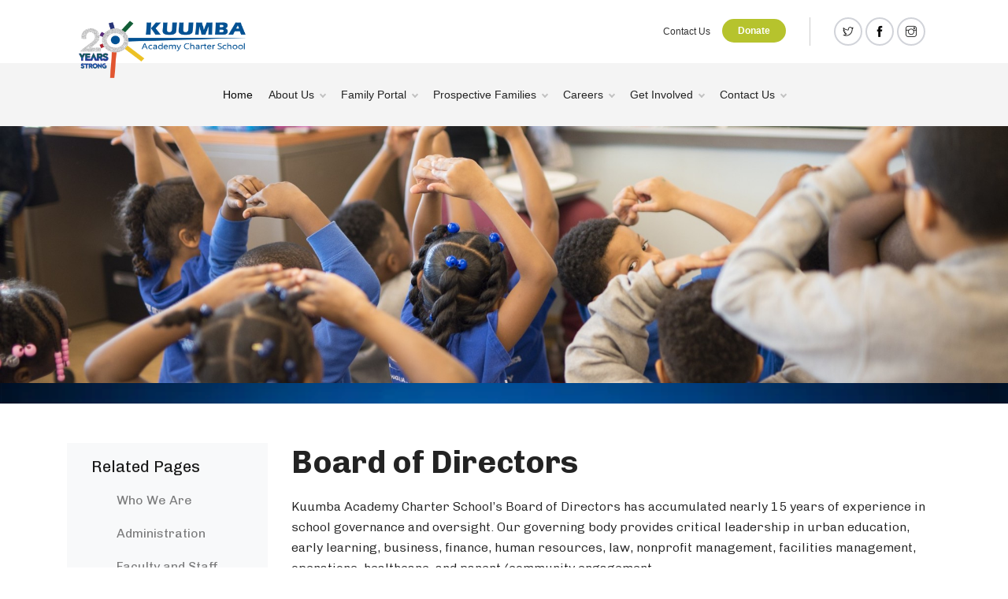

--- FILE ---
content_type: text/html; charset=UTF-8
request_url: https://kuumbaacademy.org/about-us/board
body_size: 8563
content:
<!DOCTYPE html>
<html itemscope itemtype="http://schema.org/website" lang="en">
<head>
    <meta name="_token" content="PVoEYTeNy3BShOT_sSNApaTe7I9DLEOgkKPFX5kLfV8">
                <meta http-equiv="content-type" content="text/html; charset=utf-8" />
        <meta name="viewport" content="width=device-width, initial-scale=1.0, maximum-scale=1.0, user-scalable=no">
        <title>Board | Kuumba Academy Charter School</title>
                    <link rel="shortcut icon" href="/assets/images/5ffdd8fa4759c.png">
                
        
    
                
<!-- google -->
<meta itemprop="headline" content="Board | Kuumba Academy Charter School" />
<meta itemprop="description" content="Kuumba Academy Charter School’s Board of Directors has accumulated nearly 15 years of experience in school governance and oversight. Our governing body provides critical leadership in urban education, early learning, business, finance, human resources, law, nonprofit management, facilities management, operations, healthcare, and parent/community engagement." />
    <meta itemprop="image" content="https://kuumbaacademy.org/assets/images/5fc9217235b92.jpg" />

<link rel="canonical" href="https://kuumbaacademy.org/about-us/board" />
<meta name="description" content="Kuumba Academy Charter School’s Board of Directors has accumulated nearly 15 years of experience in school governance and oversight. Our governing body provides critical leadership in urban education, early learning, business, finance, human resources, law, nonprofit management, facilities management, operations, healthcare, and parent/community engagement." />

<meta property="og:title" content="Board " />
<meta property="og:description" content="Kuumba Academy Charter School’s Board of Directors has accumulated nearly 15 years of experience in school governance and oversight. Our governing body provides critical leadership in urban education, early learning, business, finance, human resources, law, nonprofit management, facilities management, operations, healthcare, and parent/community engagement." />
<meta property="og:type" content="website" />
<meta property="og:url" content="https://kuumbaacademy.org/about-us/board" />
    <meta property="og:image" content="https://kuumbaacademy.org/assets/images/5fc9217235b92.jpg" />
    <meta property="og:image:width" content="1200" />
    <meta property="og:image:height" content="628" />

<!-- Google Tag Manager -->
<script>(function(w,d,s,l,i){w[l]=w[l]||[];w[l].push({'gtm.start':
new Date().getTime(),event:'gtm.js'});var f=d.getElementsByTagName(s)[0],
j=d.createElement(s),dl=l!='dataLayer'?'&l='+l:'';j.async=true;j.src=
'https://www.googletagmanager.com/gtm.js?id='+i+dl;f.parentNode.insertBefore(j,f);
})(window,document,'script','dataLayer','GTM-M6HWKH7');</script>
<!-- End Google Tag Manager -->
                <link rel="stylesheet" href="https://cdn.jsdelivr.net/npm/bootstrap@4.6.2/dist/css/bootstrap.min.css" integrity="sha384-xOolHFLEh07PJGoPkLv1IbcEPTNtaed2xpHsD9ESMhqIYd0nLMwNLD69Npy4HI+N" crossorigin="anonymous">
        
            <link rel="preload" href="/build/app.d668339a.css" as="style" onload="this.onload=null;this.rel='stylesheet'">
<noscript><link rel="stylesheet" href="/build/app.d668339a.css"></noscript>
    
                        <style>#wrap-902{ background-image: url(/assets/images/5fc5735b99026.png); }
#wrap-27005{ background-image: url(/assets/images/5fc91bbfd748e.jpg); }
@media screen and (max-width: 320px) {  }
@media screen and (min-width: 321px) and (max-width: 640px) {  }
@media screen and (min-width: 641px) and (max-width: 1024px) {  }
@media screen and (min-width: 1025px) { #wrap-902{ background-image: url(/assets/images/5fc5735bb90c8.png); }
#wrap-27005{ background-image: url(/assets/images/5fc91bc01edc4.jpg); } }
</style>
                                <link rel="stylesheet" href="/assets/css/include.css?v=1669820623">
                            <link rel="stylesheet" href="/assets/css/global.scss.67bcb0f92758a.css">
                    
                    <script>
            (function(i,s,o,g,r,a,m){i['GoogleAnalyticsObject']=r;i[r]=i[r]||function(){
                (i[r].q=i[r].q||[]).push(arguments)},i[r].l=1*new Date();a=s.createElement(o),
                m=s.getElementsByTagName(o)[0];a.async=1;a.src=g;m.parentNode.insertBefore(a,m)
            })(window,document,'script','//www.google-analytics.com/analytics.js','ga');

            ga('create', 'UA-96984471-1', 'auto');
            ga('send', 'pageview');
        </script>
    </head>
<body class="-browser-full -browser-chrome -scroll-return -lei-live">
    <div id="fb-root"></div>
<link rel="preconnect" href="https://connect.facebook.net">
<script>
        (function (d, s, id) {
        var js, fjs = d.getElementsByTagName(s)[0];
        if (d.getElementById(id))
            return;
        js = d.createElement(s);
        js.id = id;
        js.src = "//connect.facebook.net/en_US/sdk.js#xfbml=1&version=v2.3";
        fjs.parentNode.insertBefore(js, fjs);
    }(document, 'script', 'facebook-jssdk'));
    </script>
                <!-- Google Tag Manager (noscript) -->
<noscript><iframe src="https://www.googletagmanager.com/ns.html?id=GTM-M6HWKH7"
   height="0" width="0" style="display:none;visibility:hidden"></iframe></noscript>
<!-- End Google Tag Manager (noscript) -->
<header class="navik-header header-shadowx viewport-lg" style="margin-top: 0px;">
   <div class="container">
      <div class="navik-header-container">
         <div class="logo" 
            data-mobile-logo="/assets/img/logo/kuumba-logo-20-year.png" 
            data-sticky-logo="/assets/img/logo/kuumba-logo-20-year.png">
            <a href="/">
            <img src="/assets/img/logo/kuumba-logo-20-year.png" alt="logo">
            </a>
         </div>
         <div class="burger-menu">
            <div class="line-menu line-half first-line"></div>
            <div class="line-menu"></div>
            <div class="line-menu line-half last-line"></div>
         </div>
         <div class="attr-nav social_area">
            <a href="http://twitter.com/kuumbaacademyde" class="social-btn social-btn-line mr5"><span class="ti-twitter social-btn-icon" title="Follow us on Twitter"></span></a>
            <a href="http://www.facebook.com/kuumbaacademy/" class="social-btn social-btn-line mr5"><span class="ti-facebook social-btn-icon" title="Follow us on Facebook"></span></a>
            <a href="https://www.instagram.com/kuumba_academy_charter_school/" class="social-btn social-btn-line mr5"><span class="ti-instagram social-btn-icon" title="Follow us on Instagram"></span></a>
         </div>
         <nav class="upper-nav navik-menu">
            <!-- <div class="translate-wrap">
               <div class="translate social-btnx social-btn-linex mr5">
                  <span class="fasx fa-languagex social-btn-iconx" title="Translate"></span>
               </div>
               <div class="g-translate-wrap">
                  <div id="google_translate_element"></div>
               </div>
            </div> -->
            <ul>
               <!--<li><a href="/covid-update">COVID Updates</a></li>-->
               <li><a href="/contact/our-school">Contact Us</a></li>
               <li class='nav-donate'><a href="/get-involved/donate">Donate</a></li>
            </ul>
         </nav>
      </div>
   </div>
   <div class="lower-nav">
      <div class="container">
         <nav class="navik-menu menu-caret scrollspy">
            <ul><li><a href="https://kuumbaacademy.org/" class="nav-link">Home</a></li><li class="dropdown_menu">
	<a>About Us</a>
	<ul class="menu-block"><li><a href="https://kuumbaacademy.org/about-us/who-we-are" class="nav-link">Who We Are</a></li><li class="dropdown_menu">
	<a>Meet Our Team</a>
	<ul class="menu-block"><li><a href="/about-us/fac-and-staff" class="nav-link">Faculty and Staff</a></li><li><a href="/about-us/administration" class="nav-link">Administration</a></li></ul>
</li><li><a href="https://kuumbaacademy.org/about-us/board" class="nav-link">Board</a></li><li><a href="https://kuumbaacademy.org/about-us/partners" class="nav-link">Partners</a></li><li class="dropdown_menu">
	<a>Administrative Home Page</a>
	<ul class="menu-block"><li><a href="https://kuumbaacademy.org/about-us/administrative/citizen-budget-oversight-committee" class="nav-link">Citizen Budget Oversight Committee</a></li><li><a href="https://kuumbaacademy.org/about-us/administrative/financial-reports-and-forms" class="nav-link">Financial Reports and Forms</a></li><li><a href="https://kuumbaacademy.org/about-us/board" class="nav-link">Board Meetings</a></li></ul>
</li></ul>
</li><li class="dropdown_menu">
	<a>Family Portal</a>
	<ul class="menu-block"><li class="dropdown_menu">
	<a>Forms</a>
	<ul class="menu-block"><li><a href="https://kuumbaacademy.org/forms/for-parents/re-enrollment-form" class="nav-link">Re-Enrollment Form</a></li><li><a href="https://kuumbaacademy.org/forms/for-parents/absentee-dismissal-form" class="nav-link">Absentee/Dismissal Form</a></li><li><a href="https://kuumbaacademy.org/forms/for-parents/update-contact-info" class="nav-link">Update Contact Info</a></li><li><a href="https://kuumbaacademy.org/family-portal/parent-resources/student-forms-and-resources" class="nav-link">Student Forms and Resources</a></li></ul>
</li><li class="dropdown_menu">
	<a>Parent Resources</a>
	<ul class="menu-block"><li><a href="https://kuumbaacademy.org/family-portal/parent-resources/newsletters" class="nav-link">Newsletters</a></li><li><a href="https://kuumbaacademy.org/family-portal/parent-resources/school-bus-information" class="nav-link">School Bus Information</a></li><li><a href="https://kuumbaacademy.org/family-portal/parent-resources/policy-and-procedures" class="nav-link">Policy and Procedures</a></li><li><a href="https://kuumbaacademy.org/family-portal/parent-resources/student-forms-and-resources" class="nav-link">Student Forms and Resources</a></li><li><a href="https://kuumbaacademy.org/family-portal/general-uses-of-esser-iii-funds" class="nav-link">General Uses of ESSER III Funds</a></li><li><a href="https://kuumbaacademy.org/family-portal/title-1" class="nav-link">Title 1</a></li></ul>
</li><li><a href="https://kuumbaacademy.org/forms/for-parents/re-enrollment-form" class="nav-link">Re-Enrollment Form</a></li><li><a href="https://kuumbaacademy.org/family-portal/parent-resources/guidance-for-homeless-families" class="nav-link">Guidance For Homeless Families</a></li><li><a href="https://kuumbaacademy.org/family-portal/calendar" class="nav-link">School Year Calendar</a></li><li><a href="https://kuumbaacademy.org/family-portal/summer-program" class="nav-link">Summer Program</a></li><li><a href="https://kuumbaacademy.org/parent-volunteer" class="nav-link">Parent Volunteer Hours</a></li><li><a href="https://kuumbaacademy.org/family-portal/homework-and-learning" class="nav-link">Homework and Learning</a></li><li><a href="https://kuumbaacademy.org/school-nurse" class="nav-link">School Nurse</a></li><li><a href="https://kuumbaacademy.org/family-portal/virtual-parent-orientations" class="nav-link">&nbsp;Parent Workshops 20/23</a></li><li><a href="https://kuumbaacademy.org/family-portal/lead-water-updates" class="nav-link">Lead Water Updates</a></li></ul>
</li><li class="dropdown_menu">
	<a>Prospective Families</a>
	<ul class="menu-block"><li><a href="https://kuumbaacademy.org/enroll" class="nav-link">Apply Now</a></li><li><a href="https://kuumbaacademy.org/prospective-families/school-snapshot" class="nav-link">School Snapshot</a></li><li><a href="https://kuumbaacademy.org/prospective-families/curriculum-and-instruction" class="nav-link">Curriculum and Instruction</a></li><li><a href="https://kuumbaacademy.org/prospective-families/kuumba-perspectives" class="nav-link">Kuumba Perspectives</a></li></ul>
</li><li class="dropdown_menu">
	<a>Careers</a>
	<ul class="menu-block"><li><a href="https://kuumbaacademy.org/careers/job-postings" class="nav-link">Job Postings</a></li><li><a href="https://kuumbaacademy.org/careers/teacher-perspective" class="nav-link">Teacher Perspective</a></li></ul>
</li><li class="dropdown_menu">
	<a>Get Involved</a>
	<ul class="menu-block"><li><a href="https://kuumbaacademy.org/get-involved/donate" class="nav-link">Donate</a></li><li><a href="https://kuumbaacademy.org/get-involved/volunteer" class="nav-link">Volunteer</a></li></ul>
</li><li class="dropdown_menu">
	<a>Contact Us</a>
	<ul class="menu-block"><li><a href="https://kuumbaacademy.org/contact/our-school" class="nav-link">Our School</a></li><li><a href="https://kuumbaacademy.org/contact/feedback" class="nav-link">Feedback</a></li></ul>
</li></ul>
         </nav>
      </div>
   </div>
</header>
        <div id="layout" class="wrapper -lei-view">
        <div id="lod-31292" class="lei-root" style="">
    <div id="wrap-27005" class="lei-sec py-100 -bg-image-wrapper" style="background-size:cover;background-repeat:no-repeat;background-position:center;">
            <div id="lod-31289" class="lei-sec-in" style=""><div id="wrap-27006" class="lei-row container" style="">
            <div id="lod-31286" class="lei-row-in row" style=""><div id="wrap-27007" class="lei-col col-md py-50" style="">
            <div id="lod-31283" class="lei-col-in" style=""><div id="wrap-27008" class="lei-elem tools-text-div" style="">
                    <div id="lod-31279" class="lei-elem-in lei-text-div" style="">
 
</div>
    
</div></div>

</div></div>

</div></div>

</div><div id="wrap-902" class="lei-sec banner -bg-image-wrapper -projection-wrapper -leipro-section-2" style="background-repeat:repeat;background-size:550px autox;">
            <div id="lod-103531290" class="lei-sec-in" style="" data-projection="31290"><div id="wrap-903" class="lei-row container -projection-wrapper -leipro-section-2" style="">
            <div id="lod-103431290" class="lei-row-in row" style="" data-projection="31290"><div id="wrap-904" class="lei-col col-md -projection-wrapper -leipro-section-2" style="">
            <div id="lod-103331290" class="lei-col-in" style="" data-projection="31290"><div id="wrap-905" class="lei-elem tools-text-div -projection-wrapper -leipro-section-2" style="">
                    <div id="lod-1032" class="lei-elem-in lei-text-div" style="">
 
</div>
    
</div></div>

</div></div>

</div></div>

</div><div id="wrap-26973" class="lei-sec main" style="">
            <div id="lod-31287" class="lei-sec-in" style=""><div id="wrap-26974" class="lei-row container" style="">
            <div id="lod-31284" class="lei-row-in row" style=""><div id="wrap-26979" class="lei-col col-lg-3 sidebar" style="">
            <div id="lod-31281" class="lei-col-in" style=""><div id="wrap-26980" class="lei-elem tools-nav" style="">
        <div id="lod-31254" class="lei-elem-in lei-nav" style="" data-nav="20">
                <nav id="lei-navbar" class="-lei-main-navbar navbar navbar-expand-lg navbar-light bg-light">
    <div class="container-fluid">
        <div class="navbar-brand">
    <!-- <img src="/assets/images/5fbe75bc0e910.jpg" class="img-fluid" /> -->
    <span>Related Pages</span>
</div>
        <button class="navbar-toggler"
                type="button" 
                data-toggle="collapse" 
                data-target="#lei-navbar-content" 
                aria-controls="lei-navbar" 
                aria-expanded="false" 
                aria-label="Toggle navigation">
            <span class="navbar-toggler-icon"></span>
        </button>
        <div class="navbar-collapse collapse" id="lei-navbar-content">
            <ul id="nav-20" class="navbar-nav nav-menu -nav-root mr-auto"><li id="nav-24" class="nav-item" style="">
    <a href="https://kuumbaacademy.org/about-us/who-we-are" class="nav-link">Who We Are</a>
</li><li id="nav-130" class="nav-item" style="">
    <a href="https://kuumbaacademy.org/about-us/administration" class="nav-link">Administration</a>
</li><li id="nav-129" class="nav-item" style="">
    <a href="https://kuumbaacademy.org/about-us/fac-and-staff" class="nav-link">Faculty and Staff</a>
</li><li id="nav-58" class="nav-item" style="">
    <a href="https://kuumbaacademy.org/about-us/board" class="nav-link">Board</a>
</li><li id="nav-59" class="nav-item" style="">
    <a href="https://kuumbaacademy.org/about-us/partners" class="nav-link">Partners</a>
</li></ul>
        </div>
    </div>
</nav>
    </div>

</div></div>

</div><div id="wrap-26975" class="lei-col col-lg-9" style="">
            <div id="lod-31280" class="lei-col-in" style=""><div id="wrap-26976" class="lei-elem tools-heading" style="">
                    <h1 id="lod-31255" class="lei-elem-in lei-heading" style="">
<strong>Board of Directors</strong>
</h1>
    
</div><div id="wrap-26977" class="lei-elem tools-paragraph pt-20" style="">
                    <div id="lod-31256" class="lei-elem-in lei-paragraph" style="">
<p>Kuumba Academy Charter School’s Board of Directors has accumulated nearly 15 years of experience in school governance and oversight. Our governing body provides critical leadership in urban education, early learning, business, finance, human resources, law, nonprofit management, facilities management, operations, healthcare, and parent/community engagement.</p>
</div>
    
</div><div id="wrap-26978" class="lei-elem tools-paragraph pt-20" style="">
                    <div id="lod-31257" class="lei-elem-in lei-paragraph" style="">
<p><a href="https://drive.google.com/drive/folders/0By5qwo0oNPuOa201VnFDMUlBb1E">See here for all Financial Reports, Board Notices, Agendas, Minutes, and Audio Recordings.</a></p>
<p><a href="https://drive.google.com/file/d/1QfFFmNbaTHSCvVOxaE27EepacLcsZhUR/view?usp=drive_link">2025-26</a> <a href="https://docs.google.com/document/d/1RXKywGRWOMPgUIC4uAa4YvndU7_sGDyF_n4WotUJwCQ/view">Board Meeting Schedule Here</a></p>
<p><a href="https://docs.google.com/document/d/1F5ImGoHhhBjHYA0sqb6Lm0s3uaIa920Gl2j1LCIaaBM/edit">Standard Board Agenda Here</a></p>
<p><a href="https://docs.google.com/spreadsheets/d/1uibtUdDwnZh587J1Sc4edWFXfIVL5T4UgcMktg49ljk/edit?usp=sharing">Board List Here</a></p>
</div>
    
</div></div>

</div></div>

</div></div>

</div><div id="wrap-26981" class="lei-sec py-50" style="background-color:rgb(244, 244, 244);">
            <div id="lod-31288" class="lei-sec-in" style=""><div id="wrap-26982" class="lei-row container" style="">
            <div id="lod-31285" class="lei-row-in row" style=""><div id="wrap-26983" class="lei-col offset-md-1 col-md-10" style="">
            <div id="lod-31282" class="lei-col-in" style=""><div id="wrap-26984" class="lei-elem tools-heading pb-20" style="">
                    <h5 id="lod-31258" class="lei-elem-in lei-heading" style="">
<strong>Members of the Board</strong>
</h5>
    
</div><div id="wrap-26998" class="lei-elem tools-heading pt-20" style="">
                    <h2 id="lod-31272" class="lei-elem-in lei-heading sub-heading-top" style="">
Herbert F. Broadwater II (Herb), President
</h2>
    
</div><div id="wrap-26999" class="lei-elem tools-paragraph" style="">
                    <div id="lod-31273" class="lei-elem-in lei-paragraph" style="">
<p>Father, Talent Acquisition Professional, Mentor and Motivator. Born and raised in Wilmington Delaware and received his advanced education from Cheyney University with a Bachelor of Science in Industrial Engineering Management. Also, while at Cheyney, he became a member of the highly esteemed Alpha Phi Alpha Fraternity, Inc. Through the years he’s received various awards and certifications in his career of Human Resources and Management such as Human Resource Certification from Villanova University and the Society of Human Resource Management, Management through People, and Outstanding Strategic Staffing Partner for CSC. </p>
<p>Over the course of more than 15 years, Herb has cultivated his craft in Strategic Talent Acquisition with various fortune 500 companies spanning markets in Global Information Technology, Banking, Staffing and Global Healthcare Technology. </p>
<p>Through it all, he’s come to realize the revelation of the calling on his life to lead, motivate and encourage people to be their very best they aspire to be. This has led him to over six years in leadership capacity of Men’s Ministry Groups and working with various non-profit organizations such as, Cornerstone Fellowship Baptist Church Brotherhood, Leander Morris-Allen Clark Music Scholarship Foundation, Kuumba Academy Charter School, The Monday Club, One Village Alliance, Raising Kings and the United Way of Delaware. </p>
<p>His favorite quote, which you will hear him say often, <br>“Be Encouraged, Stay Encouraged and Be Encouraging” H. Broadwater</p>
</div>
    
</div><div id="wrap-26989" class="lei-elem tools-heading pt-20" style="">
                    <h2 id="lod-31263" class="lei-elem-in lei-heading sub-heading-top" style="">
Dr. Joan Coker, Vice President
</h2>
    
</div><div id="wrap-26990" class="lei-elem tools-paragraph" style="">
                    <div id="lod-31264" class="lei-elem-in lei-paragraph" style="">
<p>Through her private practice, Dr. Coker provides medical services to a diverse patient population, including children, adolescents, and adults. Her work serves children, youth, and their families in ways that address a broad range of medical issues and require the leveraging of multiple resources and services.</p>
</div>
    
</div><div id="wrap-26994" class="lei-elem tools-heading pt-20" style="">
                    <h2 id="lod-31268" class="lei-elem-in lei-heading sub-heading-top" style="">
Bernard Fisher, Treasurer
</h2>
    
</div><div id="wrap-26995" class="lei-elem tools-paragraph" style="">
                    <div id="lod-31269" class="lei-elem-in lei-paragraph" style="">
<p>Mr. Fisher is a certified public accountant with extensive experience in private industry, public accounting, municipal government, and not-for-profit organizations. He is an active member of KACS’ Citizen Budget Oversight Committee and provides KACS with hands-on financial oversight. As former Board President of the Christina Cultural Arts Center, Mr. Fisher is experienced in nonprofit oversight and has completed the State of Delaware Board Finance training.</p>
</div>
    
</div><div id="wrap-26985" class="lei-elem tools-heading pt-20" style="">
                    <h2 id="lod-31259" class="lei-elem-in lei-heading sub-heading-top" style="">
Dr. Natakie Chestnut-Lee, Chief Executive Officer
</h2>
    
</div><div id="wrap-26986" class="lei-elem tools-paragraph" style="">
                    <div id="lod-31260" class="lei-elem-in lei-paragraph" style="">
<p>Renowned for her visionary strategies and collaborative decision-making, Dr. Chestnut-Lee has a proven record of developing and implementing impactful educational programs. Dedication to fostering a positive and inclusive organizational culture is evident in her focus on student achievement, staff development, and community engagement. With strong interpersonal and communication skills, she drives continuous improvement and exceeds organizational goals. </p>
<p>Dr. Chestnut-Lee is passionately committed to promoting equity and excellence in education, ensuring compliance with all relevant laws and regulations.</p>
</div>
    
</div><div id="wrap-26987" class="lei-elem tools-heading pt-20" style="">
                    <h2 id="lod-31261" class="lei-elem-in lei-heading sub-heading-top" style="">
Kenneth Brown, VP of Facilities
</h2>
    
</div><div id="wrap-26988" class="lei-elem tools-paragraph" style="">
                    <div id="lod-31262" class="lei-elem-in lei-paragraph" style="">
<p>Mr. Brown is KACS’ Interventionist and Assistant to the Dean. He is a seasoned professional with experience in teacher training, behavioral classroom management, arts integration, and curriculum development, and his diversity in the arts, behavior management, and leadership in many areas of educational programming has earned him respect among the educational and cultural community. Mr. Brown earned a B.A. in Political Science from North Carolina Agricultural and Technical State University, and an M.Ed. from Cabrini College in Pennsylvania.</p>
</div>
    
</div><div id="wrap-26996" class="lei-elem tools-heading pt-20" style="">
                    <h2 id="lod-31270" class="lei-elem-in lei-heading sub-heading-top" style="">
H. Raye Jones-Avery, VP of Governance
</h2>
    
</div><div id="wrap-26997" class="lei-elem tools-paragraph" style="">
                    <div id="lod-31271" class="lei-elem-in lei-paragraph" style="">
<p>Ms. Jones-Avery has 25 years of experience with all operational aspects of not-for-profit business organizations. She has demonstrated her leadership skills by using cutting-edge development strategies in turn-around initiatives for under-performing operations. In her current role as Executive Director of the Christina Cultural Arts Center (CCAC), she has earned a reputation as a visionary leader in the Delaware arts, human services, and community development sectors. She successfully executed two capital campaigns that allowed vacant historic properties to become the sites of KACS and the CCAC. Ms. Jones-Avery has 30 Doctoral Credit Hours in Urban Affairs &amp; Public Policy from the University of Delaware, and an M.A. in Health Services from West Chester University.</p>
</div>
    
</div><div id="wrap-27001" class="lei-elem tools-heading pt-20" style="">
                    <h2 id="lod-31275" class="lei-elem-in lei-heading sub-heading-top" style="">
Leland Sylver, Treasurer
</h2>
    
</div><div id="wrap-27002" class="lei-elem tools-paragraph" style="">
                    <div id="lod-31276" class="lei-elem-in lei-paragraph" style="">
<p>Leland Sylver is a CERTIFIED FINANCIAL PLANNER™, who currently works as an investment and wealth planner for BNY Mellon in Wilmington, DE.  He has 10 years of financial services experience analyzing financial issues and bringing forth solutions to individuals, non-profit organizations, and small businesses. Leland serves on the KACS Citizen Budget Oversight Committee where he provides financial insight on the budget and other fiscal matters.   </p>
<p>Leland is a native of Cleveland, OH and holds a bachelor’s degree in accountancy from Purdue University and a Master of Business Administration from Wilmington University.  He enjoys serving the community, watching all Cleveland sports teams, a nice cigar and spending time with his fiancée and 1 year old son.</p>
</div>
    
</div><div id="wrap-27004" class="lei-elem tools-heading pt-20" style="">
                    <h2 id="lod-31278" class="lei-elem-in lei-heading sub-heading-top" style="">
Regina Ranson, Board Member
</h2>
    
</div><div id="wrap-26991" class="lei-elem tools-paragraph" style="">
                    <div id="lod-31265" class="lei-elem-in lei-paragraph" style="">

</div>
    
</div><div id="wrap-27000" class="lei-elem tools-paragraph" style="">
                    <div id="lod-31274" class="lei-elem-in lei-paragraph" style="">

</div>
    
</div><div id="wrap-27003" class="lei-elem tools-paragraph" style="">
                    <div id="lod-31277" class="lei-elem-in lei-paragraph" style="">

</div>
    
</div><div id="wrap-26992" class="lei-elem tools-heading pt-20" style="">
                    <h2 id="lod-31266" class="lei-elem-in lei-heading sub-heading-top" style="">

</h2>
    
</div><div id="wrap-26993" class="lei-elem tools-paragraph" style="">
                    <div id="lod-31267" class="lei-elem-in lei-paragraph" style="">

</div>
    
</div></div>

</div></div>

</div></div>

</div><div id="wrap-18288" class="lei-sec py-50 footer -projection-wrapper -leipro-section-1" style="background-color:rgb(0, 91, 170);">
            <div id="lod-2118331291" class="lei-sec-in" style="" data-projection="31291"><div id="wrap-18289" class="lei-row container -projection-wrapper -leipro-section-1" style="">
            <div id="lod-2118131291" class="lei-row-in row" style="" data-projection="31291"><div id="wrap-18290" class="lei-col col-md-3 -projection-wrapper -leipro-section-1" style="">
            <div id="lod-2117731291" class="lei-col-in" style="" data-projection="31291"><div id="wrap-18291" class="lei-elem tools-image logo -projection-wrapper -leipro-section-1" style="">
                            <img id="lod-21171" class="lei-elem-in lei-image img-fluid" style="" src="/assets/images/60301d1a3fa03.png" srcset="/assets/images/60301d1a3fa03.png 320w, /assets/images/60301d1a48dd8.png 640w, /assets/images/60301d1a548ab.png 1024w, /assets/images/60301d1a548ab.png 2048w" sizes="(min-width: 2048px) 2048px, (min-width: 1024px) 1024px, (min-width: 640px) 640px, (min-width: 320px) 320px, 100vw" width="738" height="260" alt="kuumba-logo-20-year-w.png"/>
    
</div><div id="wrap-18292" class="lei-elem tools-paragraph pt-10 -projection-wrapper -leipro-section-1" style="">
                    <div id="lod-21172" class="lei-elem-in lei-paragraph" style="">
<p><span style="color:#ffffff;">Kuumba Academy Charter School (KACS) is a dynamic learning environment where teachers, families, students, and community partners work together.</span></p>
</div>
    
</div></div>

</div><div id="wrap-18297" class="lei-col pt-10 offset-md-2 col-md-4 -projection-wrapper -leipro-section-1" style="">
            <div id="lod-2117931291" class="lei-col-in" style="" data-projection="31291"><div id="wrap-18298" class="lei-elem tools-heading -projection-wrapper -leipro-section-1" style="">
                    <h5 id="lod-21175" class="lei-elem-in lei-heading" style="">
<span style="color:#ffffff;"><strong>Important Links</strong></span>
</h5>
    
</div><div id="wrap-18300" class="lei-elem tools-button text-left -projection-wrapper -leipro-section-1" style="">
                <a id="lod-21169" class="lei-elem-in lei-btn btn btn-md btn-link button-arrow" style="" href="https://kuumbaacademy.org/family-portal/parent-resources/policy-and-procedures" title="Family Portal">Family Portal</a>

</div><div id="wrap-18299" class="lei-elem tools-button text-left -projection-wrapper -leipro-section-1" style="">
                <a id="lod-21168" class="lei-elem-in lei-btn btn btn-md btn-link button-arrow" style="" href="https://kuumbaacademy.org/enroll" title="Prospective Students">Prospective Students</a>

</div><div id="wrap-18301" class="lei-elem tools-button text-left -projection-wrapper -leipro-section-1" style="">
                <a id="lod-21170" class="lei-elem-in lei-btn btn btn-md btn-link button-arrow" style="" href="https://kuumbaacademy.org/about-us/administration" title="Faculty">Faculty</a>

</div></div>

</div><div id="wrap-18293" class="lei-col pt-10 col-md-3 -projection-wrapper -leipro-section-1" style="">
            <div id="lod-2117831291" class="lei-col-in" style="" data-projection="31291"><div id="wrap-18294" class="lei-elem tools-heading -projection-wrapper -leipro-section-1" style="">
                    <h5 id="lod-21173" class="lei-elem-in lei-heading" style="">
<span style="color:#ffffff;"><strong>Contact Us</strong></span>
</h5>
    
</div><div id="wrap-18296" class="lei-elem tools-paragraph pt-10 -projection-wrapper -leipro-section-1" style="">
                    <div id="lod-21174" class="lei-elem-in lei-paragraph" style="">
<p><strong><span style="color:#ffffff;">1200 North French St. <br>Wilmington, DE <br>19801</span></strong></p>
</div>
    
</div><div id="wrap-18295" class="lei-elem tools-button text-left -projection-wrapper -leipro-section-1" style="">
                <a id="lod-21167" class="lei-elem-in lei-btn btn btn-md btn-link" style="" href="tel:3026604750" target="_self" title="302.660.4750">302.660.4750</a>

</div></div>

</div></div>

</div><div id="wrap-18302" class="lei-row container -projection-wrapper -leipro-section-1" style="">
            <div id="lod-2118231291" class="lei-row-in row" style="" data-projection="31291"><div id="wrap-18303" class="lei-col col-md text-center -projection-wrapper -leipro-section-1" style="">
            <div id="lod-2118031291" class="lei-col-in" style="" data-projection="31291"><a id="wrap-18304" href="http://www.google.com" title="www.trolleyweb.com" class="lei-elem pt-50 tools-text-div -lei-link -projection-wrapper -leipro-section-1" style="">
                    <div id="lod-21176" class="lei-elem-in lei-text-div" style="">
<span style="font-size:8pt;color:#ffffff;">Made with Love by Trolley Web</span>
</div>
    
</a></div>

</div></div>

</div></div>

</div>
</div>
    </div>

    
    <div id="-lei-modal-hold"></div>
<div id="-message-container">
    <div class="-body container">
        <div class="alert alert-success">
            <div class="-icon fas fa-check-circle"></div>
            <div class="-message"></div>
            <div class="-footer">
                <div class="-close fas fa-times"></div>
                <div class="-counter" data-count="6">Closing in 6 Seconds</div>
            </div>
        </div>
    </div>
</div>
        
<div id="-scroll-return">
    <span class="fas fa-chevron-up"></span>
</div>
    
    
    <script src="/build/app.1b27f026.js"></script>
    <script src="/assets/js/include.js?v=1669820623" defer></script>
    
    
                        
</body>
</html>

--- FILE ---
content_type: text/css
request_url: https://kuumbaacademy.org/assets/css/include.css?v=1669820623
body_size: 33227
content:
/* bootstrap-extend.css */

.mt-10, .my-10 {margin-top: 10px !important;}
.mt-20, .my-20 {margin-top: 20px !important;}
.mt-30, .my-30 {margin-top: 30px !important;}
.mt-40, .my-40 {margin-top: 40px !important;}
.mt-50, .my-50 {margin-top: 50px !important;}
.mt-60, .my-60 {margin-top: 60px !important;}
.mt-70, .my-70 {margin-top: 70px !important;}
.mt-80, .my-80 {margin-top: 80px !important;}
.mt-90, .my-90 {margin-top: 90px !important;}
.mt-100, .my-100 {margin-top: 100px !important;}
.mt-110, .my-110 {margin-top: 110px !important;}
.mt-120, .my-120 {margin-top: 120px !important;}

.mb-10, .my-10 {margin-bottom: 10px !important;}
.mb-20, .my-20 {margin-bottom: 20px !important;}
.mb-30, .my-30 {margin-bottom: 30px !important;}
.mb-40, .my-40 {margin-bottom: 40px !important;}
.mb-50, .my-50 {margin-bottom: 50px !important;}
.mb-60, .my-60 {margin-bottom: 60px !important;}
.mb-70, .my-70 {margin-bottom: 70px !important;}
.mb-80, .my-80 {margin-bottom: 80px !important;}
.mb-90, .my-90 {margin-bottom: 90px !important;}
.mb-100, .my-100 {margin-bottom: 100px !important;}
.mb-110, .my-110 {margin-bottom: 110px !important;}
.mb-120, .my-120 {margin-bottom: 120px !important;}

.ml-10, .mx-10 {margin-left: 10px !important;}
.ml-20, .mx-20 {margin-left: 20px !important;}
.ml-30, .mx-30 {margin-left: 30px !important;}
.ml-40, .mx-40 {margin-left: 40px !important;}
.ml-50, .mx-50 {margin-left: 50px !important;}
.ml-60, .mx-60 {margin-left: 60px !important;}
.ml-70, .mx-70 {margin-left: 70px !important;}
.ml-80, .mx-80 {margin-left: 80px !important;}
.ml-90, .mx-90 {margin-left: 90px !important;}
.ml-100, .mx-100 {margin-left: 100px !important;}
.ml-110, .mx-110 {margin-left: 110px !important;}
.ml-120, .mx-120 {margin-left: 120px !important;}

.mr-10, .mx-10 {margin-right: 10px !important;}
.mr-20, .mx-20  {margin-right: 20px !important;}
.mr-30, .mx-30 {margin-right: 30px !important;}
.mr-40, .mx-40  {margin-right: 40px !important;}
.mr-50, .mx-50  {margin-right: 50px !important;}
.mr-60, .mx-60  {margin-right: 60px !important;}
.mr-70, .mx-70  {margin-right: 70px !important;}
.mr-80, .mx-80  {margin-right: 80px !important;}
.mr-90, .mx-90  {margin-right: 90px !important;}
.mr-100, .mx-100  {margin-right: 100px !important;}
.mr-110, .mx-110  {margin-right: 110px !important;}
.mr-120, .mx-120  {margin-right: 120px !important;}

.pt-0, .py-0 {padding-top: 0px !important;}
.pt-10, .py-10 {padding-top: 10px !important;}
.pt-20, .py-20 {padding-top: 20px !important;}
.pt-30, .py-30 {padding-top: 30px !important;}
.pt-40, .py-40 {padding-top: 40px !important;}
.pt-50, .py-50 {padding-top: 50px !important;}
.pt-60, .py-60 {padding-top: 60px !important;}
.pt-70, .py-70 {padding-top: 70px !important;}
.pt-80, .py-80 {padding-top: 80px !important;}
.pt-90, .py-90 {padding-top: 90px !important;}
.pt-100, .py-100 {padding-top: 100px !important;}
.pt-110, .py-110 {padding-top: 110px !important;}
.pt-120, .py-120 {padding-top: 120px !important;}

.pb-10, .py-10 {padding-bottom: 10px !important;}
.pb-20, .py-20 {padding-bottom: 20px !important;}
.pb-30, .py-30 {padding-bottom: 30px !important;}
.pb-40, .py-40 {padding-bottom: 40px !important;}
.pb-50, .py-50 {padding-bottom: 50px !important;}
.pb-60, .py-60 {padding-bottom: 60px !important;}
.pb-70, .py-70 {padding-bottom: 70px !important;}
.pb-80, .py-80 {padding-bottom: 80px !important;}
.pb-90, .py-90 {padding-bottom: 90px !important;}
.pb-100, .py-100 {padding-bottom: 100px !important;}
.pb-110, .py-110 {padding-bottom: 110px !important;}
.pb-120, .py-120 {padding-bottom: 120px !important;}

.pl-10, .px-10 {padding-left: 10px !important;}
.pl-20, .px-20 {padding-left: 20px !important;}
.pl-30, .px-30 {padding-left: 30px !important;}
.pl-40, .px-40 {padding-left: 40px !important;}
.pl-50, .px-50 {padding-left: 50px !important;}
.pl-60, .px-60 {padding-left: 60px !important;}
.pl-70, .px-70 {padding-left: 70px !important;}
.pl-80, .px-80 {padding-left: 80px !important;}
.pl-90, .px-90 {padding-left: 90px !important;}
.pl-100, .px-100 {padding-left: 100px !important;}
.pl-110, .px-110 {padding-left: 110px !important;}
.pl-120, .px-120 {padding-left: 120px !important;}

.pr-10, .px-10 {padding-right: 10px !important;}
.pr-20, .px-20  {padding-right: 20px !important;}
.pr-30, .px-30 {padding-right: 30px !important;}
.pr-40, .px-40  {padding-right: 40px !important;}
.pr-50, .px-50  {padding-right: 50px !important;}
.pr-60, .px-60  {padding-right: 60px !important;}
.pr-70, .px-70  {padding-right: 70px !important;}
.pr-80, .px-80  {padding-right: 80px !important;}
.pr-90, .px-90  {padding-right: 90px !important;}
.pr-100, .px-100  {padding-right: 100px !important;}
.pr-110, .px-110  {padding-right: 110px !important;}
.pr-120, .px-120  {padding-right: 120px !important;}

@media (min-width: 576px) {
  .mt-sm-10, .my-sm-10 {margin-top: 10px !important;}
  .mt-sm-20, .my-sm-20 {margin-top: 20px !important;}
  .mt-sm-30, .my-sm-30 {margin-top: 30px !important;}
  .mt-sm-40, .my-sm-40 {margin-top: 40px !important;}
  .mt-sm-50, .my-sm-50 {margin-top: 50px !important;}
  .mt-sm-60, .my-sm-60 {margin-top: 60px !important;}
  .mt-sm-70, .my-sm-70 {margin-top: 70px !important;}
  .mt-sm-80, .my-sm-80 {margin-top: 80px !important;}
  .mt-sm-90, .my-sm-90 {margin-top: 90px !important;}
  .mt-sm-100, .my-sm-100 {margin-top: 100px !important;}
  .mt-sm-110, .my-sm-110 {margin-top: 110px !important;}
  .mt-sm-120, .my-sm-120 {margin-top: 120px !important;}

  .mb-sm-10, .my-sm-10 {margin-bottom: 10px !important;}
  .mb-sm-20, .my-sm-20 {margin-bottom: 20px !important;}
  .mb-sm-30, .my-sm-30 {margin-bottom: 30px !important;}
  .mb-sm-40, .my-sm-40 {margin-bottom: 40px !important;}
  .mb-sm-50, .my-sm-50 {margin-bottom: 50px !important;}
  .mb-sm-60, .my-sm-60 {margin-bottom: 60px !important;}
  .mb-sm-70, .my-sm-70 {margin-bottom: 70px !important;}
  .mb-sm-80, .my-sm-80 {margin-bottom: 80px !important;}
  .mb-sm-90, .my-sm-90 {margin-bottom: 90px !important;}
  .mb-sm-100, .my-sm-100 {margin-bottom: 100px !important;}
  .mb-sm-110, .my-sm-110 {margin-bottom: 110px !important;}
  .mb-sm-120, .my-sm-120 {margin-bottom: 120px !important;}

  .ml-sm-10, .mx-sm-10 {margin-left: 10px !important;}
  .ml-sm-20, .mx-sm-20 {margin-left: 20px !important;}
  .ml-sm-30, .mx-sm-30 {margin-left: 30px !important;}
  .ml-sm-40, .mx-sm-40 {margin-left: 40px !important;}
  .ml-sm-50, .mx-sm-50 {margin-left: 50px !important;}
  .ml-sm-60, .mx-sm-60 {margin-left: 60px !important;}
  .ml-sm-70, .mx-sm-70 {margin-left: 70px !important;}
  .ml-sm-80, .mx-sm-80 {margin-left: 80px !important;}
  .ml-sm-90, .mx-sm-90 {margin-left: 90px !important;}
  .ml-sm-100, .mx-sm-100 {margin-left: 100px !important;}
  .ml-sm-110, .mx-sm-110 {margin-left: 110px !important;}
  .ml-sm-120, .mx-sm-120 {margin-left: 120px !important;}

  .mr-sm-10, .mx-sm-10 {margin-right: 10px !important;}
  .mr-sm-20, .mx-sm-20  {margin-right: 20px !important;}
  .mr-sm-30, .mx-sm-30 {margin-right: 30px !important;}
  .mr-sm-40, .mx-sm-40  {margin-right: 40px !important;}
  .mr-sm-50, .mx-sm-50  {margin-right: 50px !important;}
  .mr-sm-60, .mx-sm-60  {margin-right: 60px !important;}
  .mr-sm-70, .mx-sm-70  {margin-right: 70px !important;}
  .mr-sm-80, .mx-sm-80  {margin-right: 80px !important;}
  .mr-sm-90, .mx-sm-90  {margin-right: 90px !important;}
  .mr-sm-100, .mx-sm-100  {margin-right: 100px !important;}
  .mr-sm-110, .mx-sm-110  {margin-right: 110px !important;}
  .mr-sm-120, .mx-sm-120  {margin-right: 120px !important;}

  .pt-sm-10, .py-sm-10 {padding-top: 10px !important;}
  .pt-sm-20, .py-sm-20 {padding-top: 20px !important;}
  .pt-sm-30, .py-sm-30 {padding-top: 30px !important;}
  .pt-sm-40, .py-sm-40 {padding-top: 40px !important;}
  .pt-sm-50, .py-sm-50 {padding-top: 50px !important;}
  .pt-sm-60, .py-sm-60 {padding-top: 60px !important;}
  .pt-sm-70, .py-sm-70 {padding-top: 70px !important;}
  .pt-sm-80, .py-sm-80 {padding-top: 80px !important;}
  .pt-sm-90, .py-sm-90 {padding-top: 90px !important;}
  .pt-sm-100, .py-sm-100 {padding-top: 100px !important;}
  .pt-sm-110, .py-sm-110 {padding-top: 110px !important;}
  .pt-sm-120, .py-sm-120 {padding-top: 120px !important;}

  .pb-sm-10, .py-sm-10 {padding-bottom: 10px !important;}
  .pb-sm-20, .py-sm-20 {padding-bottom: 20px !important;}
  .pb-sm-30, .py-sm-30 {padding-bottom: 30px !important;}
  .pb-sm-40, .py-sm-40 {padding-bottom: 40px !important;}
  .pb-sm-50, .py-sm-50 {padding-bottom: 50px !important;}
  .pb-sm-60, .py-sm-60 {padding-bottom: 60px !important;}
  .pb-sm-70, .py-sm-70 {padding-bottom: 70px !important;}
  .pb-sm-80, .py-sm-80 {padding-bottom: 80px !important;}
  .pb-sm-90, .py-sm-90 {padding-bottom: 90px !important;}
  .pb-sm-100, .py-sm-100 {padding-bottom: 100px !important;}
  .pb-sm-110, .py-sm-110 {padding-bottom: 110px !important;}
  .pb-sm-120, .py-sm-120 {padding-bottom: 120px !important;}

  .pl-sm-10, .px-sm-10 {padding-left: 10px !important;}
  .pl-sm-20, .px-sm-20 {padding-left: 20px !important;}
  .pl-sm-30, .px-sm-30 {padding-left: 30px !important;}
  .pl-sm-40, .px-sm-40 {padding-left: 40px !important;}
  .pl-sm-50, .px-sm-50 {padding-left: 50px !important;}
  .pl-sm-60, .px-sm-60 {padding-left: 60px !important;}
  .pl-sm-70, .px-sm-70 {padding-left: 70px !important;}
  .pl-sm-80, .px-sm-80 {padding-left: 80px !important;}
  .pl-sm-90, .px-sm-90 {padding-left: 90px !important;}
  .pl-sm-100, .px-sm-100 {padding-left: 100px !important;}
  .pl-sm-110, .px-sm-110 {padding-left: 110px !important;}
  .pl-sm-120, .px-sm-120 {padding-left: 120px !important;}

  .pr-sm-10, .px-sm-10 {padding-right: 10px !important;}
  .pr-sm-20, .px-sm-20  {padding-right: 20px !important;}
  .pr-sm-30, .px-sm-30 {padding-right: 30px !important;}
  .pr-sm-40, .px-sm-40  {padding-right: 40px !important;}
  .pr-sm-50, .px-sm-50  {padding-right: 50px !important;}
  .pr-sm-60, .px-sm-60  {padding-right: 60px !important;}
  .pr-sm-70, .px-sm-70  {padding-right: 70px !important;}
  .pr-sm-80, .px-sm-80  {padding-right: 80px !important;}
  .pr-sm-90, .px-sm-90  {padding-right: 90px !important;}
  .pr-sm-100, .px-sm-100  {padding-right: 100px !important;}
  .pr-sm-110, .px-sm-110  {padding-right: 110px !important;}
  .pr-sm-120, .px-sm-120  {padding-right: 120px !important;}

}

@media (min-width: 768px) {
  .mt-md-10, .my-md-10 {margin-top: 10px !important;}
  .mt-md-20, .my-md-20 {margin-top: 20px !important;}
  .mt-md-30, .my-md-30 {margin-top: 30px !important;}
  .mt-md-40, .my-md-40 {margin-top: 40px !important;}
  .mt-md-50, .my-md-50 {margin-top: 50px !important;}
  .mt-md-60, .my-md-60 {margin-top: 60px !important;}
  .mt-md-70, .my-md-70 {margin-top: 70px !important;}
  .mt-md-80, .my-md-80 {margin-top: 80px !important;}
  .mt-md-90, .my-md-90 {margin-top: 90px !important;}
  .mt-md-100, .my-md-100 {margin-top: 100px !important;}
  .mt-md-110, .my-md-110 {margin-top: 110px !important;}
  .mt-md-120, .my-md-120 {margin-top: 120px !important;}

  .mb-md-10, .my-md-10 {margin-bottom: 10px !important;}
  .mb-md-20, .my-md-20 {margin-bottom: 20px !important;}
  .mb-md-30, .my-md-30 {margin-bottom: 30px !important;}
  .mb-md-40, .my-md-40 {margin-bottom: 40px !important;}
  .mb-md-50, .my-md-50 {margin-bottom: 50px !important;}
  .mb-md-60, .my-md-60 {margin-bottom: 60px !important;}
  .mb-md-70, .my-md-70 {margin-bottom: 70px !important;}
  .mb-md-80, .my-md-80 {margin-bottom: 80px !important;}
  .mb-md-90, .my-md-90 {margin-bottom: 90px !important;}
  .mb-md-100, .my-md-100 {margin-bottom: 100px !important;}
  .mb-md-110, .my-md-110 {margin-bottom: 110px !important;}
  .mb-md-120, .my-md-120 {margin-bottom: 120px !important;}

  .ml-md-10, .mx-md-10 {margin-left: 10px !important;}
  .ml-md-20, .mx-md-20 {margin-left: 20px !important;}
  .ml-md-30, .mx-md-30 {margin-left: 30px !important;}
  .ml-md-40, .mx-md-40 {margin-left: 40px !important;}
  .ml-md-50, .mx-md-50 {margin-left: 50px !important;}
  .ml-md-60, .mx-md-60 {margin-left: 60px !important;}
  .ml-md-70, .mx-md-70 {margin-left: 70px !important;}
  .ml-md-80, .mx-md-80 {margin-left: 80px !important;}
  .ml-md-90, .mx-md-90 {margin-left: 90px !important;}
  .ml-md-100, .mx-md-100 {margin-left: 100px !important;}
  .ml-md-110, .mx-md-110 {margin-left: 110px !important;}
  .ml-md-120, .mx-md-120 {margin-left: 120px !important;}

  .mr-md-10, .mx-md-10 {margin-right: 10px !important;}
  .mr-md-20, .mx-md-20 {margin-right: 20px !important;}
  .mr-md-30, .mx-md-30 {margin-right: 30px !important;}
  .mr-md-40, .mx-md-40 {margin-right: 40px !important;}
  .mr-md-50, .mx-md-50 {margin-right: 50px !important;}
  .mr-md-60, .mx-md-60 {margin-right: 60px !important;}
  .mr-md-70, .mx-md-70 {margin-right: 70px !important;}
  .mr-md-80, .mx-md-80 {margin-right: 80px !important;}
  .mr-md-90, .mx-md-90 {margin-right: 90px !important;}
  .mr-md-100, .mx-md-100 {margin-right: 100px !important;}
  .mr-md-110, .mx-md-110 {margin-right: 110px !important;}
  .mr-md-120, .mx-md-120 {margin-right: 120px !important;}

  .pt-md-0, .py-md-0 {padding-top: 0px !important;}
  .pt-md-10, .py-md-10 {padding-top: 10px !important;}
  .pt-md-20, .py-md-20 {padding-top: 20px !important;}
  .pt-md-30, .py-md-30 {padding-top: 30px !important;}
  .pt-md-40, .py-md-40 {padding-top: 40px !important;}
  .pt-md-50, .py-md-50 {padding-top: 50px !important;}
  .pt-md-60, .py-md-60 {padding-top: 60px !important;}
  .pt-md-70, .py-md-70 {padding-top: 70px !important;}
  .pt-md-80, .py-md-80 {padding-top: 80px !important;}
  .pt-md-90, .py-md-90 {padding-top: 90px !important;}
  .pt-md-100, .py-md-100 {padding-top: 100px !important;}
  .pt-md-110, .py-md-110 {padding-top: 110px !important;}
  .pt-md-120, .py-md-120 {padding-top: 120px !important;}

  .pb-md-10, .py-md-10 {padding-bottom: 10px !important;}
  .pb-md-20, .py-md-20 {padding-bottom: 20px !important;}
  .pb-md-30, .py-md-30 {padding-bottom: 30px !important;}
  .pb-md-40, .py-md-40 {padding-bottom: 40px !important;}
  .pb-md-50, .py-md-50 {padding-bottom: 50px !important;}
  .pb-md-60, .py-md-60 {padding-bottom: 60px !important;}
  .pb-md-70, .py-md-70 {padding-bottom: 70px !important;}
  .pb-md-80, .py-md-80 {padding-bottom: 80px !important;}
  .pb-md-90, .py-md-90 {padding-bottom: 90px !important;}
  .pb-md-100, .py-md-100 {padding-bottom: 100px !important;}
  .pb-md-110, .py-md-110 {padding-bottom: 110px !important;}
  .pb-md-120, .py-md-120 {padding-bottom: 120px !important;}

  .pl-md-10, .px-md-10 {padding-left: 10px !important;}
  .pl-md-20, .px-md-20 {padding-left: 20px !important;}
  .pl-md-30, .px-md-30 {padding-left: 30px !important;}
  .pl-md-40, .px-md-40 {padding-left: 40px !important;}
  .pl-md-50, .px-md-50 {padding-left: 50px !important;}
  .pl-md-60, .px-md-60 {padding-left: 60px !important;}
  .pl-md-70, .px-md-70 {padding-left: 70px !important;}
  .pl-md-80, .px-md-80 {padding-left: 80px !important;}
  .pl-md-90, .px-md-90 {padding-left: 90px !important;}
  .pl-md-100, .px-md-100 {padding-left: 100px !important;}
  .pl-md-110, .px-md-110 {padding-left: 110px !important;}
  .pl-md-120, .px-md-120 {padding-left: 120px !important;}

  .pr-md-10, .px-md-10 {padding-right: 10px !important;}
  .pr-md-20, .px-md-20 {padding-right: 20px !important;}
  .pr-md-30, .px-md-30 {padding-right: 30px !important;}
  .pr-md-40, .px-md-40 {padding-right: 40px !important;}
  .pr-md-50, .px-md-50 {padding-right: 50px !important;}
  .pr-md-60, .px-md-60 {padding-right: 60px !important;}
  .pr-md-70, .px-md-70 {padding-right: 70px !important;}
  .pr-md-80, .px-md-80 {padding-right: 80px !important;}
  .pr-md-90, .px-md-90 {padding-right: 90px !important;}
  .pr-md-100, .px-md-100  {padding-right: 100px !important;}
  .pr-md-110, .px-md-110  {padding-right: 110px !important;}
  .pr-md-120, .px-md-120  {padding-right: 120px !important;}
}

@media (min-width: 992px) {
  .mt-lg-10, .my-lg-10 {margin-top: 10px !important;}
  .mt-lg-20, .my-lg-20 {margin-top: 20px !important;}
  .mt-lg-30, .my-lg-30 {margin-top: 30px !important;}
  .mt-lg-40, .my-lg-40 {margin-top: 40px !important;}
  .mt-lg-50, .my-lg-50 {margin-top: 50px !important;}
  .mt-lg-60, .my-lg-60 {margin-top: 60px !important;}
  .mt-lg-70, .my-lg-70 {margin-top: 70px !important;}
  .mt-lg-80, .my-lg-80 {margin-top: 80px !important;}
  .mt-lg-90, .my-lg-90 {margin-top: 90px !important;}
  .mt-lg-100, .my-lg-100 {margin-top: 100px !important;}
  .mt-lg-110, .my-lg-110 {margin-top: 110px !important;}
  .mt-lg-120, .my-lg-120 {margin-top: 120px !important;}

  .mb-lg-10, .my-lg-10 {margin-bottom: 10px !important;}
  .mb-lg-20, .my-lg-20 {margin-bottom: 20px !important;}
  .mb-lg-30, .my-lg-30 {margin-bottom: 30px !important;}
  .mb-lg-40, .my-lg-40 {margin-bottom: 40px !important;}
  .mb-lg-50, .my-lg-50 {margin-bottom: 50px !important;}
  .mb-lg-60, .my-lg-60 {margin-bottom: 60px !important;}
  .mb-lg-70, .my-lg-70 {margin-bottom: 70px !important;}
  .mb-lg-80, .my-lg-80 {margin-bottom: 80px !important;}
  .mb-lg-90, .my-lg-90 {margin-bottom: 90px !important;}
  .mb-lg-100, .my-lg-100 {margin-bottom: 100px !important;}
  .mb-lg-110, .my-lg-110 {margin-bottom: 110px !important;}
  .mb-lg-120, .my-lg-120 {margin-bottom: 120px !important;}

  .ml-lg-10, .mx-lg-10 {margin-left: 10px !important;}
  .ml-lg-20, .mx-lg-20 {margin-left: 20px !important;}
  .ml-lg-30, .mx-lg-30 {margin-left: 30px !important;}
  .ml-lg-40, .mx-lg-40 {margin-left: 40px !important;}
  .ml-lg-50, .mx-lg-50 {margin-left: 50px !important;}
  .ml-lg-60, .mx-lg-60 {margin-left: 60px !important;}
  .ml-lg-70, .mx-lg-70 {margin-left: 70px !important;}
  .ml-lg-80, .mx-lg-80 {margin-left: 80px !important;}
  .ml-lg-90, .mx-lg-90 {margin-left: 90px !important;}
  .ml-lg-100, .mx-lg-100 {margin-left: 100px !important;}
  .ml-lg-110, .mx-lg-110 {margin-left: 110px !important;}
  .ml-lg-120, .mx-lg-120 {margin-left: 120px !important;}

  .mr-lg-10, .mx-lg-10 {margin-right: 10px !important;}
  .mr-lg-20, .mx-lg-20 {margin-right: 20px !important;}
  .mr-lg-30, .mx-lg-30 {margin-right: 30px !important;}
  .mr-lg-40, .mx-lg-40 {margin-right: 40px !important;}
  .mr-lg-50, .mx-lg-50 {margin-right: 50px !important;}
  .mr-lg-60, .mx-lg-60 {margin-right: 60px !important;}
  .mr-lg-70, .mx-lg-70 {margin-right: 70px !important;}
  .mr-lg-80, .mx-lg-80 {margin-right: 80px !important;}
  .mr-lg-90, .mx-lg-90 {margin-right: 90px !important;}
  .mr-lg-100, .mx-lg-100 {margin-right: 100px !important;}
  .mr-lg-110, .mx-lg-110 {margin-right: 110px !important;}
  .mr-lg-120, .mx-lg-120 {margin-right: 120px !important;}

  .pt-lg-10, .py-lg-10 {padding-top: 10px !important;}
  .pt-lg-20, .py-lg-20 {padding-top: 20px !important;}
  .pt-lg-30, .py-lg-30 {padding-top: 30px !important;}
  .pt-lg-40, .py-lg-40 {padding-top: 40px !important;}
  .pt-lg-50, .py-lg-50 {padding-top: 50px !important;}
  .pt-lg-60, .py-lg-60 {padding-top: 60px !important;}
  .pt-lg-70, .py-lg-70 {padding-top: 70px !important;}
  .pt-lg-80, .py-lg-80 {padding-top: 80px !important;}
  .pt-lg-90, .py-lg-90 {padding-top: 90px !important;}
  .pt-lg-100, .py-lg-100 {padding-top: 100px !important;}
  .pt-lg-110, .py-lg-110 {padding-top: 110px !important;}
  .pt-lg-120, .py-lg-120 {padding-top: 120px !important;}

  .pb-lg-10, .py-lg-10 {padding-bottom: 10px !important;}
  .pb-lg-20, .py-lg-20 {padding-bottom: 20px !important;}
  .pb-lg-30, .py-lg-30 {padding-bottom: 30px !important;}
  .pb-lg-40, .py-lg-40 {padding-bottom: 40px !important;}
  .pb-lg-50, .py-lg-50 {padding-bottom: 50px !important;}
  .pb-lg-60, .py-lg-60 {padding-bottom: 60px !important;}
  .pb-lg-70, .py-lg-70 {padding-bottom: 70px !important;}
  .pb-lg-80, .py-lg-80 {padding-bottom: 80px !important;}
  .pb-lg-90, .py-lg-90 {padding-bottom: 90px !important;}
  .pb-lg-100, .py-lg-100 {padding-bottom: 100px !important;}
  .pb-lg-110, .py-lg-110 {padding-bottom: 110px !important;}
  .pb-lg-120, .py-lg-120 {padding-bottom: 120px !important;}

  .pl-lg-10, .px-lg-10 {padding-left: 10px !important;}
  .pl-lg-20, .px-lg-20 {padding-left: 20px !important;}
  .pl-lg-30, .px-lg-30 {padding-left: 30px !important;}
  .pl-lg-40, .px-lg-40 {padding-left: 40px !important;}
  .pl-lg-50, .px-lg-50 {padding-left: 50px !important;}
  .pl-lg-60, .px-lg-60 {padding-left: 60px !important;}
  .pl-lg-70, .px-lg-70 {padding-left: 70px !important;}
  .pl-lg-80, .px-lg-80 {padding-left: 80px !important;}
  .pl-lg-90, .px-lg-90 {padding-left: 90px !important;}
  .pl-lg-100, .px-lg-100 {padding-left: 100px !important;}
  .pl-lg-110, .px-lg-110 {padding-left: 110px !important;}
  .pl-lg-120, .px-lg-120 {padding-left: 120px !important;}

  .pr-lg-10, .px-lg-10 {padding-right: 10px !important;}
  .pr-lg-20, .px-lg-20 {padding-right: 20px !important;}
  .pr-lg-30, .px-lg-30 {padding-right: 30px !important;}
  .pr-lg-40, .px-lg-40 {padding-right: 40px !important;}
  .pr-lg-50, .px-lg-50 {padding-right: 50px !important;}
  .pr-lg-60, .px-lg-60 {padding-right: 60px !important;}
  .pr-lg-70, .px-lg-70 {padding-right: 70px !important;}
  .pr-lg-80, .px-lg-80 {padding-right: 80px !important;}
  .pr-lg-90, .px-lg-90 {padding-right: 90px !important;}
  .pr-lg-100, .px-lg-100  {padding-right: 100px !important;}
  .pr-lg-110, .px-lg-110  {padding-right: 110px !important;}
  .pr-lg-120, .px-lg-120  {padding-right: 120px !important;}
}

@media (min-width: 1200px) {
  .mt-xl-10, .my-xl-10 {margin-top: 10px !important;}
  .mt-xl-20, .my-xl-20 {margin-top: 20px !important;}
  .mt-xl-30, .my-xl-30 {margin-top: 30px !important;}
  .mt-xl-40, .my-xl-40 {margin-top: 40px !important;}
  .mt-xl-50, .my-xl-50 {margin-top: 50px !important;}
  .mt-xl-60, .my-xl-60 {margin-top: 60px !important;}
  .mt-xl-70, .my-xl-70 {margin-top: 70px !important;}
  .mt-xl-80, .my-xl-80 {margin-top: 80px !important;}
  .mt-xl-90, .my-xl-90 {margin-top: 90px !important;}
  .mt-xl-100, .my-xl-100 {margin-top: 100px !important;}
  .mt-xl-110, .my-xl-110 {margin-top: 110px !important;}
  .mt-xl-120, .my-xl-120 {margin-top: 120px !important;}

  .mb-xl-10, .my-xl-10 {margin-bottom: 10px !important;}
  .mb-xl-20, .my-xl-20 {margin-bottom: 20px !important;}
  .mb-xl-30, .my-xl-30 {margin-bottom: 30px !important;}
  .mb-xl-40, .my-xl-40 {margin-bottom: 40px !important;}
  .mb-xl-50, .my-xl-50 {margin-bottom: 50px !important;}
  .mb-xl-60, .my-xl-60 {margin-bottom: 60px !important;}
  .mb-xl-70, .my-xl-70 {margin-bottom: 70px !important;}
  .mb-xl-80, .my-xl-80 {margin-bottom: 80px !important;}
  .mb-xl-90, .my-xl-90 {margin-bottom: 90px !important;}
  .mb-xl-100, .my-xl-100 {margin-bottom: 100px !important;}
  .mb-xl-110, .my-xl-110 {margin-bottom: 110px !important;}
  .mb-xl-120, .my-xl-120 {margin-bottom: 120px !important;}

  .ml-xl-10, .mx-xl-10 {margin-left: 10px !important;}
  .ml-xl-20, .mx-xl-20 {margin-left: 20px !important;}
  .ml-xl-30, .mx-xl-30 {margin-left: 30px !important;}
  .ml-xl-40, .mx-xl-40 {margin-left: 40px !important;}
  .ml-xl-50, .mx-xl-50 {margin-left: 50px !important;}
  .ml-xl-60, .mx-xl-60 {margin-left: 60px !important;}
  .ml-xl-70, .mx-xl-70 {margin-left: 70px !important;}
  .ml-xl-80, .mx-xl-80 {margin-left: 80px !important;}
  .ml-xl-90, .mx-xl-90 {margin-left: 90px !important;}
  .ml-xl-100, .mx-xl-100 {margin-left: 100px !important;}
  .ml-xl-110, .mx-xl-110 {margin-left: 110px !important;}
  .ml-xl-120, .mx-xl-120 {margin-left: 120px !important;}

  .mr-xl-10, .mx-xl-10 {margin-right: 10px !important;}
  .mr-xl-20, .mx-xl-20 {margin-right: 20px !important;}
  .mr-xl-30, .mx-xl-30 {margin-right: 30px !important;}
  .mr-xl-40, .mx-xl-40 {margin-right: 40px !important;}
  .mr-xl-50, .mx-xl-50 {margin-right: 50px !important;}
  .mr-xl-60, .mx-xl-60 {margin-right: 60px !important;}
  .mr-xl-70, .mx-xl-70 {margin-right: 70px !important;}
  .mr-xl-80, .mx-xl-80 {margin-right: 80px !important;}
  .mr-xl-90, .mx-xl-90 {margin-right: 90px !important;}
  .mr-xl-100, .mx-xl-100 {margin-right: 100px !important;}
  .mr-xl-110, .mx-xl-110 {margin-right: 110px !important;}
  .mr-xl-120, .mx-xl-120 {margin-right: 120px !important;}

  .pt-xl-10, .py-xl-10 {padding-top: 10px !important;}
  .pt-xl-20, .py-xl-20 {padding-top: 20px !important;}
  .pt-xl-30, .py-xl-30 {padding-top: 30px !important;}
  .pt-xl-40, .py-xl-40 {padding-top: 40px !important;}
  .pt-xl-50, .py-xl-50 {padding-top: 50px !important;}
  .pt-xl-60, .py-xl-60 {padding-top: 60px !important;}
  .pt-xl-70, .py-xl-70 {padding-top: 70px !important;}
  .pt-xl-80, .py-xl-80 {padding-top: 80px !important;}
  .pt-xl-90, .py-xl-90 {padding-top: 90px !important;}
  .pt-xl-100, .py-xl-100 {padding-top: 100px !important;}
  .pt-xl-110, .py-xl-110 {padding-top: 110px !important;}
  .pt-xl-120, .py-xl-120 {padding-top: 120px !important;}

  .pb-xl-10, .py-xl-10 {padding-bottom: 10px !important;}
  .pb-xl-20, .py-xl-20 {padding-bottom: 20px !important;}
  .pb-xl-30, .py-xl-30 {padding-bottom: 30px !important;}
  .pb-xl-40, .py-xl-40 {padding-bottom: 40px !important;}
  .pb-xl-50, .py-xl-50 {padding-bottom: 50px !important;}
  .pb-xl-60, .py-xl-60 {padding-bottom: 60px !important;}
  .pb-xl-70, .py-xl-70 {padding-bottom: 70px !important;}
  .pb-xl-80, .py-xl-80 {padding-bottom: 80px !important;}
  .pb-xl-90, .py-xl-90 {padding-bottom: 90px !important;}
  .pb-xl-100, .py-xl-100 {padding-bottom: 100px !important;}
  .pb-xl-110, .py-xl-110 {padding-bottom: 110px !important;}
  .pb-xl-120, .py-xl-120 {padding-bottom: 120px !important;}

  .pl-xl-10, .px-xl-10 {padding-left: 10px !important;}
  .pl-xl-20, .px-xl-20 {padding-left: 20px !important;}
  .pl-xl-30, .px-xl-30 {padding-left: 30px !important;}
  .pl-xl-40, .px-xl-40 {padding-left: 40px !important;}
  .pl-xl-50, .px-xl-50 {padding-left: 50px !important;}
  .pl-xl-60, .px-xl-60 {padding-left: 60px !important;}
  .pl-xl-70, .px-xl-70 {padding-left: 70px !important;}
  .pl-xl-80, .px-xl-80 {padding-left: 80px !important;}
  .pl-xl-90, .px-xl-90 {padding-left: 90px !important;}
  .pl-xl-100, .px-xl-100 {padding-left: 100px !important;}
  .pl-xl-110, .px-xl-110 {padding-left: 110px !important;}
  .pl-xl-120, .px-xl-120 {padding-left: 120px !important;}

  .pr-xl-10, .px-xl-10 {padding-right: 10px !important;}
  .pr-xl-20, .px-xl-20 {padding-right: 20px !important;}
  .pr-xl-30, .px-xl-30 {padding-right: 30px !important;}
  .pr-xl-40, .px-xl-40 {padding-right: 40px !important;}
  .pr-xl-50, .px-xl-50 {padding-right: 50px !important;}
  .pr-xl-60, .px-xl-60 {padding-right: 60px !important;}
  .pr-xl-70, .px-xl-70 {padding-right: 70px !important;}
  .pr-xl-80, .px-xl-80 {padding-right: 80px !important;}
  .pr-xl-90, .px-xl-90 {padding-right: 90px !important;}
  .pr-xl-100, .px-xl-100  {padding-right: 100px !important;}
  .pr-xl-110, .px-xl-110  {padding-right: 110px !important;}
  .pr-xl-120, .px-xl-120  {padding-right: 120px !important;}
}


/* animate.min.css */

@charset "UTF-8";/*!
Animate.css - http://daneden.me/animate
Licensed under the MIT license - http://opensource.org/licenses/MIT

Copyright (c) 2014 Daniel Eden
*/.animated{-webkit-animation-duration:1s;animation-duration:1s;-webkit-animation-fill-mode:both;animation-fill-mode:both}.animated.infinite{-webkit-animation-iteration-count:infinite;animation-iteration-count:infinite}.animated.hinge{-webkit-animation-duration:2s;animation-duration:2s}@-webkit-keyframes bounce{0%,100%,20%,53%,80%{-webkit-transition-timing-function:cubic-bezier(0.215,.61,.355,1);transition-timing-function:cubic-bezier(0.215,.61,.355,1);-webkit-transform:translate3d(0,0,0);transform:translate3d(0,0,0)}40%,43%{-webkit-transition-timing-function:cubic-bezier(0.755,.050,.855,.060);transition-timing-function:cubic-bezier(0.755,.050,.855,.060);-webkit-transform:translate3d(0,-30px,0);transform:translate3d(0,-30px,0)}70%{-webkit-transition-timing-function:cubic-bezier(0.755,.050,.855,.060);transition-timing-function:cubic-bezier(0.755,.050,.855,.060);-webkit-transform:translate3d(0,-15px,0);transform:translate3d(0,-15px,0)}90%{-webkit-transform:translate3d(0,-4px,0);transform:translate3d(0,-4px,0)}}@keyframes bounce{0%,100%,20%,53%,80%{-webkit-transition-timing-function:cubic-bezier(0.215,.61,.355,1);transition-timing-function:cubic-bezier(0.215,.61,.355,1);-webkit-transform:translate3d(0,0,0);transform:translate3d(0,0,0)}40%,43%{-webkit-transition-timing-function:cubic-bezier(0.755,.050,.855,.060);transition-timing-function:cubic-bezier(0.755,.050,.855,.060);-webkit-transform:translate3d(0,-30px,0);transform:translate3d(0,-30px,0)}70%{-webkit-transition-timing-function:cubic-bezier(0.755,.050,.855,.060);transition-timing-function:cubic-bezier(0.755,.050,.855,.060);-webkit-transform:translate3d(0,-15px,0);transform:translate3d(0,-15px,0)}90%{-webkit-transform:translate3d(0,-4px,0);transform:translate3d(0,-4px,0)}}.bounce{-webkit-animation-name:bounce;animation-name:bounce;-webkit-transform-origin:center bottom;-ms-transform-origin:center bottom;transform-origin:center bottom}@-webkit-keyframes flash{0%,100%,50%{opacity:1}25%,75%{opacity:0}}@keyframes flash{0%,100%,50%{opacity:1}25%,75%{opacity:0}}.flash{-webkit-animation-name:flash;animation-name:flash}@-webkit-keyframes pulse{0%{-webkit-transform:scale3d(1,1,1);transform:scale3d(1,1,1)}50%{-webkit-transform:scale3d(1.05,1.05,1.05);transform:scale3d(1.05,1.05,1.05)}100%{-webkit-transform:scale3d(1,1,1);transform:scale3d(1,1,1)}}@keyframes pulse{0%{-webkit-transform:scale3d(1,1,1);transform:scale3d(1,1,1)}50%{-webkit-transform:scale3d(1.05,1.05,1.05);transform:scale3d(1.05,1.05,1.05)}100%{-webkit-transform:scale3d(1,1,1);transform:scale3d(1,1,1)}}.pulse{-webkit-animation-name:pulse;animation-name:pulse}@-webkit-keyframes rubberBand{0%{-webkit-transform:scale3d(1,1,1);transform:scale3d(1,1,1)}30%{-webkit-transform:scale3d(1.25,.75,1);transform:scale3d(1.25,.75,1)}40%{-webkit-transform:scale3d(0.75,1.25,1);transform:scale3d(0.75,1.25,1)}50%{-webkit-transform:scale3d(1.15,.85,1);transform:scale3d(1.15,.85,1)}65%{-webkit-transform:scale3d(.95,1.05,1);transform:scale3d(.95,1.05,1)}75%{-webkit-transform:scale3d(1.05,.95,1);transform:scale3d(1.05,.95,1)}100%{-webkit-transform:scale3d(1,1,1);transform:scale3d(1,1,1)}}@keyframes rubberBand{0%{-webkit-transform:scale3d(1,1,1);transform:scale3d(1,1,1)}30%{-webkit-transform:scale3d(1.25,.75,1);transform:scale3d(1.25,.75,1)}40%{-webkit-transform:scale3d(0.75,1.25,1);transform:scale3d(0.75,1.25,1)}50%{-webkit-transform:scale3d(1.15,.85,1);transform:scale3d(1.15,.85,1)}65%{-webkit-transform:scale3d(.95,1.05,1);transform:scale3d(.95,1.05,1)}75%{-webkit-transform:scale3d(1.05,.95,1);transform:scale3d(1.05,.95,1)}100%{-webkit-transform:scale3d(1,1,1);transform:scale3d(1,1,1)}}.rubberBand{-webkit-animation-name:rubberBand;animation-name:rubberBand}@-webkit-keyframes shake{0%,100%{-webkit-transform:translate3d(0,0,0);transform:translate3d(0,0,0)}10%,30%,50%,70%,90%{-webkit-transform:translate3d(-10px,0,0);transform:translate3d(-10px,0,0)}20%,40%,60%,80%{-webkit-transform:translate3d(10px,0,0);transform:translate3d(10px,0,0)}}@keyframes shake{0%,100%{-webkit-transform:translate3d(0,0,0);transform:translate3d(0,0,0)}10%,30%,50%,70%,90%{-webkit-transform:translate3d(-10px,0,0);transform:translate3d(-10px,0,0)}20%,40%,60%,80%{-webkit-transform:translate3d(10px,0,0);transform:translate3d(10px,0,0)}}.shake{-webkit-animation-name:shake;animation-name:shake}@-webkit-keyframes swing{20%{-webkit-transform:rotate3d(0,0,1,15deg);transform:rotate3d(0,0,1,15deg)}40%{-webkit-transform:rotate3d(0,0,1,-10deg);transform:rotate3d(0,0,1,-10deg)}60%{-webkit-transform:rotate3d(0,0,1,5deg);transform:rotate3d(0,0,1,5deg)}80%{-webkit-transform:rotate3d(0,0,1,-5deg);transform:rotate3d(0,0,1,-5deg)}100%{-webkit-transform:rotate3d(0,0,1,0deg);transform:rotate3d(0,0,1,0deg)}}@keyframes swing{20%{-webkit-transform:rotate3d(0,0,1,15deg);transform:rotate3d(0,0,1,15deg)}40%{-webkit-transform:rotate3d(0,0,1,-10deg);transform:rotate3d(0,0,1,-10deg)}60%{-webkit-transform:rotate3d(0,0,1,5deg);transform:rotate3d(0,0,1,5deg)}80%{-webkit-transform:rotate3d(0,0,1,-5deg);transform:rotate3d(0,0,1,-5deg)}100%{-webkit-transform:rotate3d(0,0,1,0deg);transform:rotate3d(0,0,1,0deg)}}.swing{-webkit-transform-origin:top center;-ms-transform-origin:top center;transform-origin:top center;-webkit-animation-name:swing;animation-name:swing}@-webkit-keyframes tada{0%{-webkit-transform:scale3d(1,1,1);transform:scale3d(1,1,1)}10%,20%{-webkit-transform:scale3d(.9,.9,.9) rotate3d(0,0,1,-3deg);transform:scale3d(.9,.9,.9) rotate3d(0,0,1,-3deg)}30%,50%,70%,90%{-webkit-transform:scale3d(1.1,1.1,1.1) rotate3d(0,0,1,3deg);transform:scale3d(1.1,1.1,1.1) rotate3d(0,0,1,3deg)}40%,60%,80%{-webkit-transform:scale3d(1.1,1.1,1.1) rotate3d(0,0,1,-3deg);transform:scale3d(1.1,1.1,1.1) rotate3d(0,0,1,-3deg)}100%{-webkit-transform:scale3d(1,1,1);transform:scale3d(1,1,1)}}@keyframes tada{0%{-webkit-transform:scale3d(1,1,1);transform:scale3d(1,1,1)}10%,20%{-webkit-transform:scale3d(.9,.9,.9) rotate3d(0,0,1,-3deg);transform:scale3d(.9,.9,.9) rotate3d(0,0,1,-3deg)}30%,50%,70%,90%{-webkit-transform:scale3d(1.1,1.1,1.1) rotate3d(0,0,1,3deg);transform:scale3d(1.1,1.1,1.1) rotate3d(0,0,1,3deg)}40%,60%,80%{-webkit-transform:scale3d(1.1,1.1,1.1) rotate3d(0,0,1,-3deg);transform:scale3d(1.1,1.1,1.1) rotate3d(0,0,1,-3deg)}100%{-webkit-transform:scale3d(1,1,1);transform:scale3d(1,1,1)}}.tada{-webkit-animation-name:tada;animation-name:tada}@-webkit-keyframes wobble{0%{-webkit-transform:none;transform:none}15%{-webkit-transform:translate3d(-25%,0,0) rotate3d(0,0,1,-5deg);transform:translate3d(-25%,0,0) rotate3d(0,0,1,-5deg)}30%{-webkit-transform:translate3d(20%,0,0) rotate3d(0,0,1,3deg);transform:translate3d(20%,0,0) rotate3d(0,0,1,3deg)}45%{-webkit-transform:translate3d(-15%,0,0) rotate3d(0,0,1,-3deg);transform:translate3d(-15%,0,0) rotate3d(0,0,1,-3deg)}60%{-webkit-transform:translate3d(10%,0,0) rotate3d(0,0,1,2deg);transform:translate3d(10%,0,0) rotate3d(0,0,1,2deg)}75%{-webkit-transform:translate3d(-5%,0,0) rotate3d(0,0,1,-1deg);transform:translate3d(-5%,0,0) rotate3d(0,0,1,-1deg)}100%{-webkit-transform:none;transform:none}}@keyframes wobble{0%{-webkit-transform:none;transform:none}15%{-webkit-transform:translate3d(-25%,0,0) rotate3d(0,0,1,-5deg);transform:translate3d(-25%,0,0) rotate3d(0,0,1,-5deg)}30%{-webkit-transform:translate3d(20%,0,0) rotate3d(0,0,1,3deg);transform:translate3d(20%,0,0) rotate3d(0,0,1,3deg)}45%{-webkit-transform:translate3d(-15%,0,0) rotate3d(0,0,1,-3deg);transform:translate3d(-15%,0,0) rotate3d(0,0,1,-3deg)}60%{-webkit-transform:translate3d(10%,0,0) rotate3d(0,0,1,2deg);transform:translate3d(10%,0,0) rotate3d(0,0,1,2deg)}75%{-webkit-transform:translate3d(-5%,0,0) rotate3d(0,0,1,-1deg);transform:translate3d(-5%,0,0) rotate3d(0,0,1,-1deg)}100%{-webkit-transform:none;transform:none}}.wobble{-webkit-animation-name:wobble;animation-name:wobble}@-webkit-keyframes bounceIn{0%,100%,20%,40%,60%,80%{-webkit-transition-timing-function:cubic-bezier(0.215,.61,.355,1);transition-timing-function:cubic-bezier(0.215,.61,.355,1)}0%{opacity:0;-webkit-transform:scale3d(.3,.3,.3);transform:scale3d(.3,.3,.3)}20%{-webkit-transform:scale3d(1.1,1.1,1.1);transform:scale3d(1.1,1.1,1.1)}40%{-webkit-transform:scale3d(.9,.9,.9);transform:scale3d(.9,.9,.9)}60%{opacity:1;-webkit-transform:scale3d(1.03,1.03,1.03);transform:scale3d(1.03,1.03,1.03)}80%{-webkit-transform:scale3d(.97,.97,.97);transform:scale3d(.97,.97,.97)}100%{opacity:1;-webkit-transform:scale3d(1,1,1);transform:scale3d(1,1,1)}}@keyframes bounceIn{0%,100%,20%,40%,60%,80%{-webkit-transition-timing-function:cubic-bezier(0.215,.61,.355,1);transition-timing-function:cubic-bezier(0.215,.61,.355,1)}0%{opacity:0;-webkit-transform:scale3d(.3,.3,.3);transform:scale3d(.3,.3,.3)}20%{-webkit-transform:scale3d(1.1,1.1,1.1);transform:scale3d(1.1,1.1,1.1)}40%{-webkit-transform:scale3d(.9,.9,.9);transform:scale3d(.9,.9,.9)}60%{opacity:1;-webkit-transform:scale3d(1.03,1.03,1.03);transform:scale3d(1.03,1.03,1.03)}80%{-webkit-transform:scale3d(.97,.97,.97);transform:scale3d(.97,.97,.97)}100%{opacity:1;-webkit-transform:scale3d(1,1,1);transform:scale3d(1,1,1)}}.bounceIn{-webkit-animation-name:bounceIn;animation-name:bounceIn;-webkit-animation-duration:.75s;animation-duration:.75s}@-webkit-keyframes bounceInDown{0%,100%,60%,75%,90%{-webkit-transition-timing-function:cubic-bezier(0.215,.61,.355,1);transition-timing-function:cubic-bezier(0.215,.61,.355,1)}0%{opacity:0;-webkit-transform:translate3d(0,-3000px,0);transform:translate3d(0,-3000px,0)}60%{opacity:1;-webkit-transform:translate3d(0,25px,0);transform:translate3d(0,25px,0)}75%{-webkit-transform:translate3d(0,-10px,0);transform:translate3d(0,-10px,0)}90%{-webkit-transform:translate3d(0,5px,0);transform:translate3d(0,5px,0)}100%{-webkit-transform:none;transform:none}}@keyframes bounceInDown{0%,100%,60%,75%,90%{-webkit-transition-timing-function:cubic-bezier(0.215,.61,.355,1);transition-timing-function:cubic-bezier(0.215,.61,.355,1)}0%{opacity:0;-webkit-transform:translate3d(0,-3000px,0);transform:translate3d(0,-3000px,0)}60%{opacity:1;-webkit-transform:translate3d(0,25px,0);transform:translate3d(0,25px,0)}75%{-webkit-transform:translate3d(0,-10px,0);transform:translate3d(0,-10px,0)}90%{-webkit-transform:translate3d(0,5px,0);transform:translate3d(0,5px,0)}100%{-webkit-transform:none;transform:none}}.bounceInDown{-webkit-animation-name:bounceInDown;animation-name:bounceInDown}@-webkit-keyframes bounceInLeft{0%,100%,60%,75%,90%{-webkit-transition-timing-function:cubic-bezier(0.215,.61,.355,1);transition-timing-function:cubic-bezier(0.215,.61,.355,1)}0%{opacity:0;-webkit-transform:translate3d(-3000px,0,0);transform:translate3d(-3000px,0,0)}60%{opacity:1;-webkit-transform:translate3d(25px,0,0);transform:translate3d(25px,0,0)}75%{-webkit-transform:translate3d(-10px,0,0);transform:translate3d(-10px,0,0)}90%{-webkit-transform:translate3d(5px,0,0);transform:translate3d(5px,0,0)}100%{-webkit-transform:none;transform:none}}@keyframes bounceInLeft{0%,100%,60%,75%,90%{-webkit-transition-timing-function:cubic-bezier(0.215,.61,.355,1);transition-timing-function:cubic-bezier(0.215,.61,.355,1)}0%{opacity:0;-webkit-transform:translate3d(-3000px,0,0);transform:translate3d(-3000px,0,0)}60%{opacity:1;-webkit-transform:translate3d(25px,0,0);transform:translate3d(25px,0,0)}75%{-webkit-transform:translate3d(-10px,0,0);transform:translate3d(-10px,0,0)}90%{-webkit-transform:translate3d(5px,0,0);transform:translate3d(5px,0,0)}100%{-webkit-transform:none;transform:none}}.bounceInLeft{-webkit-animation-name:bounceInLeft;animation-name:bounceInLeft}@-webkit-keyframes bounceInRight{0%,100%,60%,75%,90%{-webkit-transition-timing-function:cubic-bezier(0.215,.61,.355,1);transition-timing-function:cubic-bezier(0.215,.61,.355,1)}0%{opacity:0;-webkit-transform:translate3d(3000px,0,0);transform:translate3d(3000px,0,0)}60%{opacity:1;-webkit-transform:translate3d(-25px,0,0);transform:translate3d(-25px,0,0)}75%{-webkit-transform:translate3d(10px,0,0);transform:translate3d(10px,0,0)}90%{-webkit-transform:translate3d(-5px,0,0);transform:translate3d(-5px,0,0)}100%{-webkit-transform:none;transform:none}}@keyframes bounceInRight{0%,100%,60%,75%,90%{-webkit-transition-timing-function:cubic-bezier(0.215,.61,.355,1);transition-timing-function:cubic-bezier(0.215,.61,.355,1)}0%{opacity:0;-webkit-transform:translate3d(3000px,0,0);transform:translate3d(3000px,0,0)}60%{opacity:1;-webkit-transform:translate3d(-25px,0,0);transform:translate3d(-25px,0,0)}75%{-webkit-transform:translate3d(10px,0,0);transform:translate3d(10px,0,0)}90%{-webkit-transform:translate3d(-5px,0,0);transform:translate3d(-5px,0,0)}100%{-webkit-transform:none;transform:none}}.bounceInRight{-webkit-animation-name:bounceInRight;animation-name:bounceInRight}@-webkit-keyframes bounceInUp{0%,100%,60%,75%,90%{-webkit-transition-timing-function:cubic-bezier(0.215,.61,.355,1);transition-timing-function:cubic-bezier(0.215,.61,.355,1)}0%{opacity:0;-webkit-transform:translate3d(0,3000px,0);transform:translate3d(0,3000px,0)}60%{opacity:1;-webkit-transform:translate3d(0,-20px,0);transform:translate3d(0,-20px,0)}75%{-webkit-transform:translate3d(0,10px,0);transform:translate3d(0,10px,0)}90%{-webkit-transform:translate3d(0,-5px,0);transform:translate3d(0,-5px,0)}100%{-webkit-transform:translate3d(0,0,0);transform:translate3d(0,0,0)}}@keyframes bounceInUp{0%,100%,60%,75%,90%{-webkit-transition-timing-function:cubic-bezier(0.215,.61,.355,1);transition-timing-function:cubic-bezier(0.215,.61,.355,1)}0%{opacity:0;-webkit-transform:translate3d(0,3000px,0);transform:translate3d(0,3000px,0)}60%{opacity:1;-webkit-transform:translate3d(0,-20px,0);transform:translate3d(0,-20px,0)}75%{-webkit-transform:translate3d(0,10px,0);transform:translate3d(0,10px,0)}90%{-webkit-transform:translate3d(0,-5px,0);transform:translate3d(0,-5px,0)}100%{-webkit-transform:translate3d(0,0,0);transform:translate3d(0,0,0)}}.bounceInUp{-webkit-animation-name:bounceInUp;animation-name:bounceInUp}@-webkit-keyframes bounceOut{20%{-webkit-transform:scale3d(.9,.9,.9);transform:scale3d(.9,.9,.9)}50%,55%{opacity:1;-webkit-transform:scale3d(1.1,1.1,1.1);transform:scale3d(1.1,1.1,1.1)}100%{opacity:0;-webkit-transform:scale3d(.3,.3,.3);transform:scale3d(.3,.3,.3)}}@keyframes bounceOut{20%{-webkit-transform:scale3d(.9,.9,.9);transform:scale3d(.9,.9,.9)}50%,55%{opacity:1;-webkit-transform:scale3d(1.1,1.1,1.1);transform:scale3d(1.1,1.1,1.1)}100%{opacity:0;-webkit-transform:scale3d(.3,.3,.3);transform:scale3d(.3,.3,.3)}}.bounceOut{-webkit-animation-name:bounceOut;animation-name:bounceOut;-webkit-animation-duration:.75s;animation-duration:.75s}@-webkit-keyframes bounceOutDown{20%{-webkit-transform:translate3d(0,10px,0);transform:translate3d(0,10px,0)}40%,45%{opacity:1;-webkit-transform:translate3d(0,-20px,0);transform:translate3d(0,-20px,0)}100%{opacity:0;-webkit-transform:translate3d(0,2000px,0);transform:translate3d(0,2000px,0)}}@keyframes bounceOutDown{20%{-webkit-transform:translate3d(0,10px,0);transform:translate3d(0,10px,0)}40%,45%{opacity:1;-webkit-transform:translate3d(0,-20px,0);transform:translate3d(0,-20px,0)}100%{opacity:0;-webkit-transform:translate3d(0,2000px,0);transform:translate3d(0,2000px,0)}}.bounceOutDown{-webkit-animation-name:bounceOutDown;animation-name:bounceOutDown}@-webkit-keyframes bounceOutLeft{20%{opacity:1;-webkit-transform:translate3d(20px,0,0);transform:translate3d(20px,0,0)}100%{opacity:0;-webkit-transform:translate3d(-2000px,0,0);transform:translate3d(-2000px,0,0)}}@keyframes bounceOutLeft{20%{opacity:1;-webkit-transform:translate3d(20px,0,0);transform:translate3d(20px,0,0)}100%{opacity:0;-webkit-transform:translate3d(-2000px,0,0);transform:translate3d(-2000px,0,0)}}.bounceOutLeft{-webkit-animation-name:bounceOutLeft;animation-name:bounceOutLeft}@-webkit-keyframes bounceOutRight{20%{opacity:1;-webkit-transform:translate3d(-20px,0,0);transform:translate3d(-20px,0,0)}100%{opacity:0;-webkit-transform:translate3d(2000px,0,0);transform:translate3d(2000px,0,0)}}@keyframes bounceOutRight{20%{opacity:1;-webkit-transform:translate3d(-20px,0,0);transform:translate3d(-20px,0,0)}100%{opacity:0;-webkit-transform:translate3d(2000px,0,0);transform:translate3d(2000px,0,0)}}.bounceOutRight{-webkit-animation-name:bounceOutRight;animation-name:bounceOutRight}@-webkit-keyframes bounceOutUp{20%{-webkit-transform:translate3d(0,-10px,0);transform:translate3d(0,-10px,0)}40%,45%{opacity:1;-webkit-transform:translate3d(0,20px,0);transform:translate3d(0,20px,0)}100%{opacity:0;-webkit-transform:translate3d(0,-2000px,0);transform:translate3d(0,-2000px,0)}}@keyframes bounceOutUp{20%{-webkit-transform:translate3d(0,-10px,0);transform:translate3d(0,-10px,0)}40%,45%{opacity:1;-webkit-transform:translate3d(0,20px,0);transform:translate3d(0,20px,0)}100%{opacity:0;-webkit-transform:translate3d(0,-2000px,0);transform:translate3d(0,-2000px,0)}}.bounceOutUp{-webkit-animation-name:bounceOutUp;animation-name:bounceOutUp}@-webkit-keyframes fadeIn{0%{opacity:0}100%{opacity:1}}@keyframes fadeIn{0%{opacity:0}100%{opacity:1}}.fadeIn{-webkit-animation-name:fadeIn;animation-name:fadeIn}@-webkit-keyframes fadeInDown{0%{opacity:0;-webkit-transform:translate3d(0,-100%,0);transform:translate3d(0,-100%,0)}100%{opacity:1;-webkit-transform:none;transform:none}}@keyframes fadeInDown{0%{opacity:0;-webkit-transform:translate3d(0,-100%,0);transform:translate3d(0,-100%,0)}100%{opacity:1;-webkit-transform:none;transform:none}}.fadeInDown{-webkit-animation-name:fadeInDown;animation-name:fadeInDown}@-webkit-keyframes fadeInDownBig{0%{opacity:0;-webkit-transform:translate3d(0,-2000px,0);transform:translate3d(0,-2000px,0)}100%{opacity:1;-webkit-transform:none;transform:none}}@keyframes fadeInDownBig{0%{opacity:0;-webkit-transform:translate3d(0,-2000px,0);transform:translate3d(0,-2000px,0)}100%{opacity:1;-webkit-transform:none;transform:none}}.fadeInDownBig{-webkit-animation-name:fadeInDownBig;animation-name:fadeInDownBig}@-webkit-keyframes fadeInLeft{0%{opacity:0;-webkit-transform:translate3d(-100%,0,0);transform:translate3d(-100%,0,0)}100%{opacity:1;-webkit-transform:none;transform:none}}@keyframes fadeInLeft{0%{opacity:0;-webkit-transform:translate3d(-100%,0,0);transform:translate3d(-100%,0,0)}100%{opacity:1;-webkit-transform:none;transform:none}}.fadeInLeft{-webkit-animation-name:fadeInLeft;animation-name:fadeInLeft}@-webkit-keyframes fadeInLeftBig{0%{opacity:0;-webkit-transform:translate3d(-2000px,0,0);transform:translate3d(-2000px,0,0)}100%{opacity:1;-webkit-transform:none;transform:none}}@keyframes fadeInLeftBig{0%{opacity:0;-webkit-transform:translate3d(-2000px,0,0);transform:translate3d(-2000px,0,0)}100%{opacity:1;-webkit-transform:none;transform:none}}.fadeInLeftBig{-webkit-animation-name:fadeInLeftBig;animation-name:fadeInLeftBig}@-webkit-keyframes fadeInRight{0%{opacity:0;-webkit-transform:translate3d(100%,0,0);transform:translate3d(100%,0,0)}100%{opacity:1;-webkit-transform:none;transform:none}}@keyframes fadeInRight{0%{opacity:0;-webkit-transform:translate3d(100%,0,0);transform:translate3d(100%,0,0)}100%{opacity:1;-webkit-transform:none;transform:none}}.fadeInRight{-webkit-animation-name:fadeInRight;animation-name:fadeInRight}@-webkit-keyframes fadeInRightBig{0%{opacity:0;-webkit-transform:translate3d(2000px,0,0);transform:translate3d(2000px,0,0)}100%{opacity:1;-webkit-transform:none;transform:none}}@keyframes fadeInRightBig{0%{opacity:0;-webkit-transform:translate3d(2000px,0,0);transform:translate3d(2000px,0,0)}100%{opacity:1;-webkit-transform:none;transform:none}}.fadeInRightBig{-webkit-animation-name:fadeInRightBig;animation-name:fadeInRightBig}@-webkit-keyframes fadeInUp{0%{opacity:0;-webkit-transform:translate3d(0,100%,0);transform:translate3d(0,100%,0)}100%{opacity:1;-webkit-transform:none;transform:none}}@keyframes fadeInUp{0%{opacity:0;-webkit-transform:translate3d(0,100%,0);transform:translate3d(0,100%,0)}100%{opacity:1;-webkit-transform:none;transform:none}}.fadeInUp{-webkit-animation-name:fadeInUp;animation-name:fadeInUp}@-webkit-keyframes fadeInUpBig{0%{opacity:0;-webkit-transform:translate3d(0,2000px,0);transform:translate3d(0,2000px,0)}100%{opacity:1;-webkit-transform:none;transform:none}}@keyframes fadeInUpBig{0%{opacity:0;-webkit-transform:translate3d(0,2000px,0);transform:translate3d(0,2000px,0)}100%{opacity:1;-webkit-transform:none;transform:none}}.fadeInUpBig{-webkit-animation-name:fadeInUpBig;animation-name:fadeInUpBig}@-webkit-keyframes fadeOut{0%{opacity:1}100%{opacity:0}}@keyframes fadeOut{0%{opacity:1}100%{opacity:0}}.fadeOut{-webkit-animation-name:fadeOut;animation-name:fadeOut}@-webkit-keyframes fadeOutDown{0%{opacity:1}100%{opacity:0;-webkit-transform:translate3d(0,100%,0);transform:translate3d(0,100%,0)}}@keyframes fadeOutDown{0%{opacity:1}100%{opacity:0;-webkit-transform:translate3d(0,100%,0);transform:translate3d(0,100%,0)}}.fadeOutDown{-webkit-animation-name:fadeOutDown;animation-name:fadeOutDown}@-webkit-keyframes fadeOutDownBig{0%{opacity:1}100%{opacity:0;-webkit-transform:translate3d(0,2000px,0);transform:translate3d(0,2000px,0)}}@keyframes fadeOutDownBig{0%{opacity:1}100%{opacity:0;-webkit-transform:translate3d(0,2000px,0);transform:translate3d(0,2000px,0)}}.fadeOutDownBig{-webkit-animation-name:fadeOutDownBig;animation-name:fadeOutDownBig}@-webkit-keyframes fadeOutLeft{0%{opacity:1}100%{opacity:0;-webkit-transform:translate3d(-100%,0,0);transform:translate3d(-100%,0,0)}}@keyframes fadeOutLeft{0%{opacity:1}100%{opacity:0;-webkit-transform:translate3d(-100%,0,0);transform:translate3d(-100%,0,0)}}.fadeOutLeft{-webkit-animation-name:fadeOutLeft;animation-name:fadeOutLeft}@-webkit-keyframes fadeOutLeftBig{0%{opacity:1}100%{opacity:0;-webkit-transform:translate3d(-2000px,0,0);transform:translate3d(-2000px,0,0)}}@keyframes fadeOutLeftBig{0%{opacity:1}100%{opacity:0;-webkit-transform:translate3d(-2000px,0,0);transform:translate3d(-2000px,0,0)}}.fadeOutLeftBig{-webkit-animation-name:fadeOutLeftBig;animation-name:fadeOutLeftBig}@-webkit-keyframes fadeOutRight{0%{opacity:1}100%{opacity:0;-webkit-transform:translate3d(100%,0,0);transform:translate3d(100%,0,0)}}@keyframes fadeOutRight{0%{opacity:1}100%{opacity:0;-webkit-transform:translate3d(100%,0,0);transform:translate3d(100%,0,0)}}.fadeOutRight{-webkit-animation-name:fadeOutRight;animation-name:fadeOutRight}@-webkit-keyframes fadeOutRightBig{0%{opacity:1}100%{opacity:0;-webkit-transform:translate3d(2000px,0,0);transform:translate3d(2000px,0,0)}}@keyframes fadeOutRightBig{0%{opacity:1}100%{opacity:0;-webkit-transform:translate3d(2000px,0,0);transform:translate3d(2000px,0,0)}}.fadeOutRightBig{-webkit-animation-name:fadeOutRightBig;animation-name:fadeOutRightBig}@-webkit-keyframes fadeOutUp{0%{opacity:1}100%{opacity:0;-webkit-transform:translate3d(0,-100%,0);transform:translate3d(0,-100%,0)}}@keyframes fadeOutUp{0%{opacity:1}100%{opacity:0;-webkit-transform:translate3d(0,-100%,0);transform:translate3d(0,-100%,0)}}.fadeOutUp{-webkit-animation-name:fadeOutUp;animation-name:fadeOutUp}@-webkit-keyframes fadeOutUpBig{0%{opacity:1}100%{opacity:0;-webkit-transform:translate3d(0,-2000px,0);transform:translate3d(0,-2000px,0)}}@keyframes fadeOutUpBig{0%{opacity:1}100%{opacity:0;-webkit-transform:translate3d(0,-2000px,0);transform:translate3d(0,-2000px,0)}}.fadeOutUpBig{-webkit-animation-name:fadeOutUpBig;animation-name:fadeOutUpBig}@-webkit-keyframes flip{0%{-webkit-transform:perspective(400px) rotate3d(0,1,0,-360deg);transform:perspective(400px) rotate3d(0,1,0,-360deg);-webkit-animation-timing-function:ease-out;animation-timing-function:ease-out}40%{-webkit-transform:perspective(400px) translate3d(0,0,150px) rotate3d(0,1,0,-190deg);transform:perspective(400px) translate3d(0,0,150px) rotate3d(0,1,0,-190deg);-webkit-animation-timing-function:ease-out;animation-timing-function:ease-out}50%{-webkit-transform:perspective(400px) translate3d(0,0,150px) rotate3d(0,1,0,-170deg);transform:perspective(400px) translate3d(0,0,150px) rotate3d(0,1,0,-170deg);-webkit-animation-timing-function:ease-in;animation-timing-function:ease-in}80%{-webkit-transform:perspective(400px) scale3d(.95,.95,.95);transform:perspective(400px) scale3d(.95,.95,.95);-webkit-animation-timing-function:ease-in;animation-timing-function:ease-in}100%{-webkit-transform:perspective(400px);transform:perspective(400px);-webkit-animation-timing-function:ease-in;animation-timing-function:ease-in}}@keyframes flip{0%{-webkit-transform:perspective(400px) rotate3d(0,1,0,-360deg);transform:perspective(400px) rotate3d(0,1,0,-360deg);-webkit-animation-timing-function:ease-out;animation-timing-function:ease-out}40%{-webkit-transform:perspective(400px) translate3d(0,0,150px) rotate3d(0,1,0,-190deg);transform:perspective(400px) translate3d(0,0,150px) rotate3d(0,1,0,-190deg);-webkit-animation-timing-function:ease-out;animation-timing-function:ease-out}50%{-webkit-transform:perspective(400px) translate3d(0,0,150px) rotate3d(0,1,0,-170deg);transform:perspective(400px) translate3d(0,0,150px) rotate3d(0,1,0,-170deg);-webkit-animation-timing-function:ease-in;animation-timing-function:ease-in}80%{-webkit-transform:perspective(400px) scale3d(.95,.95,.95);transform:perspective(400px) scale3d(.95,.95,.95);-webkit-animation-timing-function:ease-in;animation-timing-function:ease-in}100%{-webkit-transform:perspective(400px);transform:perspective(400px);-webkit-animation-timing-function:ease-in;animation-timing-function:ease-in}}.animated.flip{-webkit-backface-visibility:visible;backface-visibility:visible;-webkit-animation-name:flip;animation-name:flip}@-webkit-keyframes flipInX{0%{-webkit-transform:perspective(400px) rotate3d(1,0,0,90deg);transform:perspective(400px) rotate3d(1,0,0,90deg);-webkit-transition-timing-function:ease-in;transition-timing-function:ease-in;opacity:0}40%{-webkit-transform:perspective(400px) rotate3d(1,0,0,-20deg);transform:perspective(400px) rotate3d(1,0,0,-20deg);-webkit-transition-timing-function:ease-in;transition-timing-function:ease-in}60%{-webkit-transform:perspective(400px) rotate3d(1,0,0,10deg);transform:perspective(400px) rotate3d(1,0,0,10deg);opacity:1}80%{-webkit-transform:perspective(400px) rotate3d(1,0,0,-5deg);transform:perspective(400px) rotate3d(1,0,0,-5deg)}100%{-webkit-transform:perspective(400px);transform:perspective(400px)}}@keyframes flipInX{0%{-webkit-transform:perspective(400px) rotate3d(1,0,0,90deg);transform:perspective(400px) rotate3d(1,0,0,90deg);-webkit-transition-timing-function:ease-in;transition-timing-function:ease-in;opacity:0}40%{-webkit-transform:perspective(400px) rotate3d(1,0,0,-20deg);transform:perspective(400px) rotate3d(1,0,0,-20deg);-webkit-transition-timing-function:ease-in;transition-timing-function:ease-in}60%{-webkit-transform:perspective(400px) rotate3d(1,0,0,10deg);transform:perspective(400px) rotate3d(1,0,0,10deg);opacity:1}80%{-webkit-transform:perspective(400px) rotate3d(1,0,0,-5deg);transform:perspective(400px) rotate3d(1,0,0,-5deg)}100%{-webkit-transform:perspective(400px);transform:perspective(400px)}}.flipInX{-webkit-backface-visibility:visible!important;backface-visibility:visible!important;-webkit-animation-name:flipInX;animation-name:flipInX}@-webkit-keyframes flipInY{0%{-webkit-transform:perspective(400px) rotate3d(0,1,0,90deg);transform:perspective(400px) rotate3d(0,1,0,90deg);-webkit-transition-timing-function:ease-in;transition-timing-function:ease-in;opacity:0}40%{-webkit-transform:perspective(400px) rotate3d(0,1,0,-20deg);transform:perspective(400px) rotate3d(0,1,0,-20deg);-webkit-transition-timing-function:ease-in;transition-timing-function:ease-in}60%{-webkit-transform:perspective(400px) rotate3d(0,1,0,10deg);transform:perspective(400px) rotate3d(0,1,0,10deg);opacity:1}80%{-webkit-transform:perspective(400px) rotate3d(0,1,0,-5deg);transform:perspective(400px) rotate3d(0,1,0,-5deg)}100%{-webkit-transform:perspective(400px);transform:perspective(400px)}}@keyframes flipInY{0%{-webkit-transform:perspective(400px) rotate3d(0,1,0,90deg);transform:perspective(400px) rotate3d(0,1,0,90deg);-webkit-transition-timing-function:ease-in;transition-timing-function:ease-in;opacity:0}40%{-webkit-transform:perspective(400px) rotate3d(0,1,0,-20deg);transform:perspective(400px) rotate3d(0,1,0,-20deg);-webkit-transition-timing-function:ease-in;transition-timing-function:ease-in}60%{-webkit-transform:perspective(400px) rotate3d(0,1,0,10deg);transform:perspective(400px) rotate3d(0,1,0,10deg);opacity:1}80%{-webkit-transform:perspective(400px) rotate3d(0,1,0,-5deg);transform:perspective(400px) rotate3d(0,1,0,-5deg)}100%{-webkit-transform:perspective(400px);transform:perspective(400px)}}.flipInY{-webkit-backface-visibility:visible!important;backface-visibility:visible!important;-webkit-animation-name:flipInY;animation-name:flipInY}@-webkit-keyframes flipOutX{0%{-webkit-transform:perspective(400px);transform:perspective(400px)}30%{-webkit-transform:perspective(400px) rotate3d(1,0,0,-20deg);transform:perspective(400px) rotate3d(1,0,0,-20deg);opacity:1}100%{-webkit-transform:perspective(400px) rotate3d(1,0,0,90deg);transform:perspective(400px) rotate3d(1,0,0,90deg);opacity:0}}@keyframes flipOutX{0%{-webkit-transform:perspective(400px);transform:perspective(400px)}30%{-webkit-transform:perspective(400px) rotate3d(1,0,0,-20deg);transform:perspective(400px) rotate3d(1,0,0,-20deg);opacity:1}100%{-webkit-transform:perspective(400px) rotate3d(1,0,0,90deg);transform:perspective(400px) rotate3d(1,0,0,90deg);opacity:0}}.flipOutX{-webkit-animation-name:flipOutX;animation-name:flipOutX;-webkit-animation-duration:.75s;animation-duration:.75s;-webkit-backface-visibility:visible!important;backface-visibility:visible!important}@-webkit-keyframes flipOutY{0%{-webkit-transform:perspective(400px);transform:perspective(400px)}30%{-webkit-transform:perspective(400px) rotate3d(0,1,0,-15deg);transform:perspective(400px) rotate3d(0,1,0,-15deg);opacity:1}100%{-webkit-transform:perspective(400px) rotate3d(0,1,0,90deg);transform:perspective(400px) rotate3d(0,1,0,90deg);opacity:0}}@keyframes flipOutY{0%{-webkit-transform:perspective(400px);transform:perspective(400px)}30%{-webkit-transform:perspective(400px) rotate3d(0,1,0,-15deg);transform:perspective(400px) rotate3d(0,1,0,-15deg);opacity:1}100%{-webkit-transform:perspective(400px) rotate3d(0,1,0,90deg);transform:perspective(400px) rotate3d(0,1,0,90deg);opacity:0}}.flipOutY{-webkit-backface-visibility:visible!important;backface-visibility:visible!important;-webkit-animation-name:flipOutY;animation-name:flipOutY;-webkit-animation-duration:.75s;animation-duration:.75s}@-webkit-keyframes lightSpeedIn{0%{-webkit-transform:translate3d(100%,0,0) skewX(-30deg);transform:translate3d(100%,0,0) skewX(-30deg);opacity:0}60%{-webkit-transform:skewX(20deg);transform:skewX(20deg);opacity:1}80%{-webkit-transform:skewX(-5deg);transform:skewX(-5deg);opacity:1}100%{-webkit-transform:none;transform:none;opacity:1}}@keyframes lightSpeedIn{0%{-webkit-transform:translate3d(100%,0,0) skewX(-30deg);transform:translate3d(100%,0,0) skewX(-30deg);opacity:0}60%{-webkit-transform:skewX(20deg);transform:skewX(20deg);opacity:1}80%{-webkit-transform:skewX(-5deg);transform:skewX(-5deg);opacity:1}100%{-webkit-transform:none;transform:none;opacity:1}}.lightSpeedIn{-webkit-animation-name:lightSpeedIn;animation-name:lightSpeedIn;-webkit-animation-timing-function:ease-out;animation-timing-function:ease-out}@-webkit-keyframes lightSpeedOut{0%{opacity:1}100%{-webkit-transform:translate3d(100%,0,0) skewX(30deg);transform:translate3d(100%,0,0) skewX(30deg);opacity:0}}@keyframes lightSpeedOut{0%{opacity:1}100%{-webkit-transform:translate3d(100%,0,0) skewX(30deg);transform:translate3d(100%,0,0) skewX(30deg);opacity:0}}.lightSpeedOut{-webkit-animation-name:lightSpeedOut;animation-name:lightSpeedOut;-webkit-animation-timing-function:ease-in;animation-timing-function:ease-in}@-webkit-keyframes rotateIn{0%{-webkit-transform-origin:center;transform-origin:center;-webkit-transform:rotate3d(0,0,1,-200deg);transform:rotate3d(0,0,1,-200deg);opacity:0}100%{-webkit-transform-origin:center;transform-origin:center;-webkit-transform:none;transform:none;opacity:1}}@keyframes rotateIn{0%{-webkit-transform-origin:center;transform-origin:center;-webkit-transform:rotate3d(0,0,1,-200deg);transform:rotate3d(0,0,1,-200deg);opacity:0}100%{-webkit-transform-origin:center;transform-origin:center;-webkit-transform:none;transform:none;opacity:1}}.rotateIn{-webkit-animation-name:rotateIn;animation-name:rotateIn}@-webkit-keyframes rotateInDownLeft{0%{-webkit-transform-origin:left bottom;transform-origin:left bottom;-webkit-transform:rotate3d(0,0,1,-45deg);transform:rotate3d(0,0,1,-45deg);opacity:0}100%{-webkit-transform-origin:left bottom;transform-origin:left bottom;-webkit-transform:none;transform:none;opacity:1}}@keyframes rotateInDownLeft{0%{-webkit-transform-origin:left bottom;transform-origin:left bottom;-webkit-transform:rotate3d(0,0,1,-45deg);transform:rotate3d(0,0,1,-45deg);opacity:0}100%{-webkit-transform-origin:left bottom;transform-origin:left bottom;-webkit-transform:none;transform:none;opacity:1}}.rotateInDownLeft{-webkit-animation-name:rotateInDownLeft;animation-name:rotateInDownLeft}@-webkit-keyframes rotateInDownRight{0%{-webkit-transform-origin:right bottom;transform-origin:right bottom;-webkit-transform:rotate3d(0,0,1,45deg);transform:rotate3d(0,0,1,45deg);opacity:0}100%{-webkit-transform-origin:right bottom;transform-origin:right bottom;-webkit-transform:none;transform:none;opacity:1}}@keyframes rotateInDownRight{0%{-webkit-transform-origin:right bottom;transform-origin:right bottom;-webkit-transform:rotate3d(0,0,1,45deg);transform:rotate3d(0,0,1,45deg);opacity:0}100%{-webkit-transform-origin:right bottom;transform-origin:right bottom;-webkit-transform:none;transform:none;opacity:1}}.rotateInDownRight{-webkit-animation-name:rotateInDownRight;animation-name:rotateInDownRight}@-webkit-keyframes rotateInUpLeft{0%{-webkit-transform-origin:left bottom;transform-origin:left bottom;-webkit-transform:rotate3d(0,0,1,45deg);transform:rotate3d(0,0,1,45deg);opacity:0}100%{-webkit-transform-origin:left bottom;transform-origin:left bottom;-webkit-transform:none;transform:none;opacity:1}}@keyframes rotateInUpLeft{0%{-webkit-transform-origin:left bottom;transform-origin:left bottom;-webkit-transform:rotate3d(0,0,1,45deg);transform:rotate3d(0,0,1,45deg);opacity:0}100%{-webkit-transform-origin:left bottom;transform-origin:left bottom;-webkit-transform:none;transform:none;opacity:1}}.rotateInUpLeft{-webkit-animation-name:rotateInUpLeft;animation-name:rotateInUpLeft}@-webkit-keyframes rotateInUpRight{0%{-webkit-transform-origin:right bottom;transform-origin:right bottom;-webkit-transform:rotate3d(0,0,1,-90deg);transform:rotate3d(0,0,1,-90deg);opacity:0}100%{-webkit-transform-origin:right bottom;transform-origin:right bottom;-webkit-transform:none;transform:none;opacity:1}}@keyframes rotateInUpRight{0%{-webkit-transform-origin:right bottom;transform-origin:right bottom;-webkit-transform:rotate3d(0,0,1,-90deg);transform:rotate3d(0,0,1,-90deg);opacity:0}100%{-webkit-transform-origin:right bottom;transform-origin:right bottom;-webkit-transform:none;transform:none;opacity:1}}.rotateInUpRight{-webkit-animation-name:rotateInUpRight;animation-name:rotateInUpRight}@-webkit-keyframes rotateOut{0%{-webkit-transform-origin:center;transform-origin:center;opacity:1}100%{-webkit-transform-origin:center;transform-origin:center;-webkit-transform:rotate3d(0,0,1,200deg);transform:rotate3d(0,0,1,200deg);opacity:0}}@keyframes rotateOut{0%{-webkit-transform-origin:center;transform-origin:center;opacity:1}100%{-webkit-transform-origin:center;transform-origin:center;-webkit-transform:rotate3d(0,0,1,200deg);transform:rotate3d(0,0,1,200deg);opacity:0}}.rotateOut{-webkit-animation-name:rotateOut;animation-name:rotateOut}@-webkit-keyframes rotateOutDownLeft{0%{-webkit-transform-origin:left bottom;transform-origin:left bottom;opacity:1}100%{-webkit-transform-origin:left bottom;transform-origin:left bottom;-webkit-transform:rotate3d(0,0,1,45deg);transform:rotate3d(0,0,1,45deg);opacity:0}}@keyframes rotateOutDownLeft{0%{-webkit-transform-origin:left bottom;transform-origin:left bottom;opacity:1}100%{-webkit-transform-origin:left bottom;transform-origin:left bottom;-webkit-transform:rotate3d(0,0,1,45deg);transform:rotate3d(0,0,1,45deg);opacity:0}}.rotateOutDownLeft{-webkit-animation-name:rotateOutDownLeft;animation-name:rotateOutDownLeft}@-webkit-keyframes rotateOutDownRight{0%{-webkit-transform-origin:right bottom;transform-origin:right bottom;opacity:1}100%{-webkit-transform-origin:right bottom;transform-origin:right bottom;-webkit-transform:rotate3d(0,0,1,-45deg);transform:rotate3d(0,0,1,-45deg);opacity:0}}@keyframes rotateOutDownRight{0%{-webkit-transform-origin:right bottom;transform-origin:right bottom;opacity:1}100%{-webkit-transform-origin:right bottom;transform-origin:right bottom;-webkit-transform:rotate3d(0,0,1,-45deg);transform:rotate3d(0,0,1,-45deg);opacity:0}}.rotateOutDownRight{-webkit-animation-name:rotateOutDownRight;animation-name:rotateOutDownRight}@-webkit-keyframes rotateOutUpLeft{0%{-webkit-transform-origin:left bottom;transform-origin:left bottom;opacity:1}100%{-webkit-transform-origin:left bottom;transform-origin:left bottom;-webkit-transform:rotate3d(0,0,1,-45deg);transform:rotate3d(0,0,1,-45deg);opacity:0}}@keyframes rotateOutUpLeft{0%{-webkit-transform-origin:left bottom;transform-origin:left bottom;opacity:1}100%{-webkit-transform-origin:left bottom;transform-origin:left bottom;-webkit-transform:rotate3d(0,0,1,-45deg);transform:rotate3d(0,0,1,-45deg);opacity:0}}.rotateOutUpLeft{-webkit-animation-name:rotateOutUpLeft;animation-name:rotateOutUpLeft}@-webkit-keyframes rotateOutUpRight{0%{-webkit-transform-origin:right bottom;transform-origin:right bottom;opacity:1}100%{-webkit-transform-origin:right bottom;transform-origin:right bottom;-webkit-transform:rotate3d(0,0,1,90deg);transform:rotate3d(0,0,1,90deg);opacity:0}}@keyframes rotateOutUpRight{0%{-webkit-transform-origin:right bottom;transform-origin:right bottom;opacity:1}100%{-webkit-transform-origin:right bottom;transform-origin:right bottom;-webkit-transform:rotate3d(0,0,1,90deg);transform:rotate3d(0,0,1,90deg);opacity:0}}.rotateOutUpRight{-webkit-animation-name:rotateOutUpRight;animation-name:rotateOutUpRight}@-webkit-keyframes hinge{0%{-webkit-transform-origin:top left;transform-origin:top left;-webkit-animation-timing-function:ease-in-out;animation-timing-function:ease-in-out}20%,60%{-webkit-transform:rotate3d(0,0,1,80deg);transform:rotate3d(0,0,1,80deg);-webkit-transform-origin:top left;transform-origin:top left;-webkit-animation-timing-function:ease-in-out;animation-timing-function:ease-in-out}40%,80%{-webkit-transform:rotate3d(0,0,1,60deg);transform:rotate3d(0,0,1,60deg);-webkit-transform-origin:top left;transform-origin:top left;-webkit-animation-timing-function:ease-in-out;animation-timing-function:ease-in-out;opacity:1}100%{-webkit-transform:translate3d(0,700px,0);transform:translate3d(0,700px,0);opacity:0}}@keyframes hinge{0%{-webkit-transform-origin:top left;transform-origin:top left;-webkit-animation-timing-function:ease-in-out;animation-timing-function:ease-in-out}20%,60%{-webkit-transform:rotate3d(0,0,1,80deg);transform:rotate3d(0,0,1,80deg);-webkit-transform-origin:top left;transform-origin:top left;-webkit-animation-timing-function:ease-in-out;animation-timing-function:ease-in-out}40%,80%{-webkit-transform:rotate3d(0,0,1,60deg);transform:rotate3d(0,0,1,60deg);-webkit-transform-origin:top left;transform-origin:top left;-webkit-animation-timing-function:ease-in-out;animation-timing-function:ease-in-out;opacity:1}100%{-webkit-transform:translate3d(0,700px,0);transform:translate3d(0,700px,0);opacity:0}}.hinge{-webkit-animation-name:hinge;animation-name:hinge}@-webkit-keyframes rollIn{0%{opacity:0;-webkit-transform:translate3d(-100%,0,0) rotate3d(0,0,1,-120deg);transform:translate3d(-100%,0,0) rotate3d(0,0,1,-120deg)}100%{opacity:1;-webkit-transform:none;transform:none}}@keyframes rollIn{0%{opacity:0;-webkit-transform:translate3d(-100%,0,0) rotate3d(0,0,1,-120deg);transform:translate3d(-100%,0,0) rotate3d(0,0,1,-120deg)}100%{opacity:1;-webkit-transform:none;transform:none}}.rollIn{-webkit-animation-name:rollIn;animation-name:rollIn}@-webkit-keyframes rollOut{0%{opacity:1}100%{opacity:0;-webkit-transform:translate3d(100%,0,0) rotate3d(0,0,1,120deg);transform:translate3d(100%,0,0) rotate3d(0,0,1,120deg)}}@keyframes rollOut{0%{opacity:1}100%{opacity:0;-webkit-transform:translate3d(100%,0,0) rotate3d(0,0,1,120deg);transform:translate3d(100%,0,0) rotate3d(0,0,1,120deg)}}.rollOut{-webkit-animation-name:rollOut;animation-name:rollOut}@-webkit-keyframes zoomIn{0%{opacity:0;-webkit-transform:scale3d(.3,.3,.3);transform:scale3d(.3,.3,.3)}50%{opacity:1}}@keyframes zoomIn{0%{opacity:0;-webkit-transform:scale3d(.3,.3,.3);transform:scale3d(.3,.3,.3)}50%{opacity:1}}.zoomIn{-webkit-animation-name:zoomIn;animation-name:zoomIn}@-webkit-keyframes zoomInDown{0%{opacity:0;-webkit-transform:scale3d(.1,.1,.1) translate3d(0,-1000px,0);transform:scale3d(.1,.1,.1) translate3d(0,-1000px,0);-webkit-animation-timing-function:cubic-bezier(0.55,.055,.675,.19);animation-timing-function:cubic-bezier(0.55,.055,.675,.19)}60%{opacity:1;-webkit-transform:scale3d(.475,.475,.475) translate3d(0,60px,0);transform:scale3d(.475,.475,.475) translate3d(0,60px,0);-webkit-animation-timing-function:cubic-bezier(0.175,.885,.32,1);animation-timing-function:cubic-bezier(0.175,.885,.32,1)}}@keyframes zoomInDown{0%{opacity:0;-webkit-transform:scale3d(.1,.1,.1) translate3d(0,-1000px,0);transform:scale3d(.1,.1,.1) translate3d(0,-1000px,0);-webkit-animation-timing-function:cubic-bezier(0.55,.055,.675,.19);animation-timing-function:cubic-bezier(0.55,.055,.675,.19)}60%{opacity:1;-webkit-transform:scale3d(.475,.475,.475) translate3d(0,60px,0);transform:scale3d(.475,.475,.475) translate3d(0,60px,0);-webkit-animation-timing-function:cubic-bezier(0.175,.885,.32,1);animation-timing-function:cubic-bezier(0.175,.885,.32,1)}}.zoomInDown{-webkit-animation-name:zoomInDown;animation-name:zoomInDown}@-webkit-keyframes zoomInLeft{0%{opacity:0;-webkit-transform:scale3d(.1,.1,.1) translate3d(-1000px,0,0);transform:scale3d(.1,.1,.1) translate3d(-1000px,0,0);-webkit-animation-timing-function:cubic-bezier(0.55,.055,.675,.19);animation-timing-function:cubic-bezier(0.55,.055,.675,.19)}60%{opacity:1;-webkit-transform:scale3d(.475,.475,.475) translate3d(10px,0,0);transform:scale3d(.475,.475,.475) translate3d(10px,0,0);-webkit-animation-timing-function:cubic-bezier(0.175,.885,.32,1);animation-timing-function:cubic-bezier(0.175,.885,.32,1)}}@keyframes zoomInLeft{0%{opacity:0;-webkit-transform:scale3d(.1,.1,.1) translate3d(-1000px,0,0);transform:scale3d(.1,.1,.1) translate3d(-1000px,0,0);-webkit-animation-timing-function:cubic-bezier(0.55,.055,.675,.19);animation-timing-function:cubic-bezier(0.55,.055,.675,.19)}60%{opacity:1;-webkit-transform:scale3d(.475,.475,.475) translate3d(10px,0,0);transform:scale3d(.475,.475,.475) translate3d(10px,0,0);-webkit-animation-timing-function:cubic-bezier(0.175,.885,.32,1);animation-timing-function:cubic-bezier(0.175,.885,.32,1)}}.zoomInLeft{-webkit-animation-name:zoomInLeft;animation-name:zoomInLeft}@-webkit-keyframes zoomInRight{0%{opacity:0;-webkit-transform:scale3d(.1,.1,.1) translate3d(1000px,0,0);transform:scale3d(.1,.1,.1) translate3d(1000px,0,0);-webkit-animation-timing-function:cubic-bezier(0.55,.055,.675,.19);animation-timing-function:cubic-bezier(0.55,.055,.675,.19)}60%{opacity:1;-webkit-transform:scale3d(.475,.475,.475) translate3d(-10px,0,0);transform:scale3d(.475,.475,.475) translate3d(-10px,0,0);-webkit-animation-timing-function:cubic-bezier(0.175,.885,.32,1);animation-timing-function:cubic-bezier(0.175,.885,.32,1)}}@keyframes zoomInRight{0%{opacity:0;-webkit-transform:scale3d(.1,.1,.1) translate3d(1000px,0,0);transform:scale3d(.1,.1,.1) translate3d(1000px,0,0);-webkit-animation-timing-function:cubic-bezier(0.55,.055,.675,.19);animation-timing-function:cubic-bezier(0.55,.055,.675,.19)}60%{opacity:1;-webkit-transform:scale3d(.475,.475,.475) translate3d(-10px,0,0);transform:scale3d(.475,.475,.475) translate3d(-10px,0,0);-webkit-animation-timing-function:cubic-bezier(0.175,.885,.32,1);animation-timing-function:cubic-bezier(0.175,.885,.32,1)}}.zoomInRight{-webkit-animation-name:zoomInRight;animation-name:zoomInRight}@-webkit-keyframes zoomInUp{0%{opacity:0;-webkit-transform:scale3d(.1,.1,.1) translate3d(0,1000px,0);transform:scale3d(.1,.1,.1) translate3d(0,1000px,0);-webkit-animation-timing-function:cubic-bezier(0.55,.055,.675,.19);animation-timing-function:cubic-bezier(0.55,.055,.675,.19)}60%{opacity:1;-webkit-transform:scale3d(.475,.475,.475) translate3d(0,-60px,0);transform:scale3d(.475,.475,.475) translate3d(0,-60px,0);-webkit-animation-timing-function:cubic-bezier(0.175,.885,.32,1);animation-timing-function:cubic-bezier(0.175,.885,.32,1)}}@keyframes zoomInUp{0%{opacity:0;-webkit-transform:scale3d(.1,.1,.1) translate3d(0,1000px,0);transform:scale3d(.1,.1,.1) translate3d(0,1000px,0);-webkit-animation-timing-function:cubic-bezier(0.55,.055,.675,.19);animation-timing-function:cubic-bezier(0.55,.055,.675,.19)}60%{opacity:1;-webkit-transform:scale3d(.475,.475,.475) translate3d(0,-60px,0);transform:scale3d(.475,.475,.475) translate3d(0,-60px,0);-webkit-animation-timing-function:cubic-bezier(0.175,.885,.32,1);animation-timing-function:cubic-bezier(0.175,.885,.32,1)}}.zoomInUp{-webkit-animation-name:zoomInUp;animation-name:zoomInUp}@-webkit-keyframes zoomOut{0%{opacity:1}50%{opacity:0;-webkit-transform:scale3d(.3,.3,.3);transform:scale3d(.3,.3,.3)}100%{opacity:0}}@keyframes zoomOut{0%{opacity:1}50%{opacity:0;-webkit-transform:scale3d(.3,.3,.3);transform:scale3d(.3,.3,.3)}100%{opacity:0}}.zoomOut{-webkit-animation-name:zoomOut;animation-name:zoomOut}@-webkit-keyframes zoomOutDown{40%{opacity:1;-webkit-transform:scale3d(.475,.475,.475) translate3d(0,-60px,0);transform:scale3d(.475,.475,.475) translate3d(0,-60px,0);-webkit-animation-timing-function:cubic-bezier(0.55,.055,.675,.19);animation-timing-function:cubic-bezier(0.55,.055,.675,.19)}100%{opacity:0;-webkit-transform:scale3d(.1,.1,.1) translate3d(0,2000px,0);transform:scale3d(.1,.1,.1) translate3d(0,2000px,0);-webkit-transform-origin:center bottom;transform-origin:center bottom;-webkit-animation-timing-function:cubic-bezier(0.175,.885,.32,1);animation-timing-function:cubic-bezier(0.175,.885,.32,1)}}@keyframes zoomOutDown{40%{opacity:1;-webkit-transform:scale3d(.475,.475,.475) translate3d(0,-60px,0);transform:scale3d(.475,.475,.475) translate3d(0,-60px,0);-webkit-animation-timing-function:cubic-bezier(0.55,.055,.675,.19);animation-timing-function:cubic-bezier(0.55,.055,.675,.19)}100%{opacity:0;-webkit-transform:scale3d(.1,.1,.1) translate3d(0,2000px,0);transform:scale3d(.1,.1,.1) translate3d(0,2000px,0);-webkit-transform-origin:center bottom;transform-origin:center bottom;-webkit-animation-timing-function:cubic-bezier(0.175,.885,.32,1);animation-timing-function:cubic-bezier(0.175,.885,.32,1)}}.zoomOutDown{-webkit-animation-name:zoomOutDown;animation-name:zoomOutDown}@-webkit-keyframes zoomOutLeft{40%{opacity:1;-webkit-transform:scale3d(.475,.475,.475) translate3d(42px,0,0);transform:scale3d(.475,.475,.475) translate3d(42px,0,0)}100%{opacity:0;-webkit-transform:scale(.1) translate3d(-2000px,0,0);transform:scale(.1) translate3d(-2000px,0,0);-webkit-transform-origin:left center;transform-origin:left center}}@keyframes zoomOutLeft{40%{opacity:1;-webkit-transform:scale3d(.475,.475,.475) translate3d(42px,0,0);transform:scale3d(.475,.475,.475) translate3d(42px,0,0)}100%{opacity:0;-webkit-transform:scale(.1) translate3d(-2000px,0,0);transform:scale(.1) translate3d(-2000px,0,0);-webkit-transform-origin:left center;transform-origin:left center}}.zoomOutLeft{-webkit-animation-name:zoomOutLeft;animation-name:zoomOutLeft}@-webkit-keyframes zoomOutRight{40%{opacity:1;-webkit-transform:scale3d(.475,.475,.475) translate3d(-42px,0,0);transform:scale3d(.475,.475,.475) translate3d(-42px,0,0)}100%{opacity:0;-webkit-transform:scale(.1) translate3d(2000px,0,0);transform:scale(.1) translate3d(2000px,0,0);-webkit-transform-origin:right center;transform-origin:right center}}@keyframes zoomOutRight{40%{opacity:1;-webkit-transform:scale3d(.475,.475,.475) translate3d(-42px,0,0);transform:scale3d(.475,.475,.475) translate3d(-42px,0,0)}100%{opacity:0;-webkit-transform:scale(.1) translate3d(2000px,0,0);transform:scale(.1) translate3d(2000px,0,0);-webkit-transform-origin:right center;transform-origin:right center}}.zoomOutRight{-webkit-animation-name:zoomOutRight;animation-name:zoomOutRight}@-webkit-keyframes zoomOutUp{40%{opacity:1;-webkit-transform:scale3d(.475,.475,.475) translate3d(0,60px,0);transform:scale3d(.475,.475,.475) translate3d(0,60px,0);-webkit-animation-timing-function:cubic-bezier(0.55,.055,.675,.19);animation-timing-function:cubic-bezier(0.55,.055,.675,.19)}100%{opacity:0;-webkit-transform:scale3d(.1,.1,.1) translate3d(0,-2000px,0);transform:scale3d(.1,.1,.1) translate3d(0,-2000px,0);-webkit-transform-origin:center bottom;transform-origin:center bottom;-webkit-animation-timing-function:cubic-bezier(0.175,.885,.32,1);animation-timing-function:cubic-bezier(0.175,.885,.32,1)}}@keyframes zoomOutUp{40%{opacity:1;-webkit-transform:scale3d(.475,.475,.475) translate3d(0,60px,0);transform:scale3d(.475,.475,.475) translate3d(0,60px,0);-webkit-animation-timing-function:cubic-bezier(0.55,.055,.675,.19);animation-timing-function:cubic-bezier(0.55,.055,.675,.19)}100%{opacity:0;-webkit-transform:scale3d(.1,.1,.1) translate3d(0,-2000px,0);transform:scale3d(.1,.1,.1) translate3d(0,-2000px,0);-webkit-transform-origin:center bottom;transform-origin:center bottom;-webkit-animation-timing-function:cubic-bezier(0.175,.885,.32,1);animation-timing-function:cubic-bezier(0.175,.885,.32,1)}}.zoomOutUp{-webkit-animation-name:zoomOutUp;animation-name:zoomOutUp}@-webkit-keyframes slideInDown{0%{-webkit-transform:translateY(-100%);transform:translateY(-100%);visibility:visible}100%{-webkit-transform:translateY(0);transform:translateY(0)}}@keyframes slideInDown{0%{-webkit-transform:translateY(-100%);transform:translateY(-100%);visibility:visible}100%{-webkit-transform:translateY(0);transform:translateY(0)}}.slideInDown{-webkit-animation-name:slideInDown;animation-name:slideInDown}@-webkit-keyframes slideInLeft{0%{-webkit-transform:translateX(-100%);transform:translateX(-100%);visibility:visible}100%{-webkit-transform:translateX(0);transform:translateX(0)}}@keyframes slideInLeft{0%{-webkit-transform:translateX(-100%);transform:translateX(-100%);visibility:visible}100%{-webkit-transform:translateX(0);transform:translateX(0)}}.slideInLeft{-webkit-animation-name:slideInLeft;animation-name:slideInLeft}@-webkit-keyframes slideInRight{0%{-webkit-transform:translateX(100%);transform:translateX(100%);visibility:visible}100%{-webkit-transform:translateX(0);transform:translateX(0)}}@keyframes slideInRight{0%{-webkit-transform:translateX(100%);transform:translateX(100%);visibility:visible}100%{-webkit-transform:translateX(0);transform:translateX(0)}}.slideInRight{-webkit-animation-name:slideInRight;animation-name:slideInRight}@-webkit-keyframes slideInUp{0%{-webkit-transform:translateY(100%);transform:translateY(100%);visibility:visible}100%{-webkit-transform:translateY(0);transform:translateY(0)}}@keyframes slideInUp{0%{-webkit-transform:translateY(100%);transform:translateY(100%);visibility:visible}100%{-webkit-transform:translateY(0);transform:translateY(0)}}.slideInUp{-webkit-animation-name:slideInUp;animation-name:slideInUp}@-webkit-keyframes slideOutDown{0%{-webkit-transform:translateY(0);transform:translateY(0)}100%{visibility:hidden;-webkit-transform:translateY(100%);transform:translateY(100%)}}@keyframes slideOutDown{0%{-webkit-transform:translateY(0);transform:translateY(0)}100%{visibility:hidden;-webkit-transform:translateY(100%);transform:translateY(100%)}}.slideOutDown{-webkit-animation-name:slideOutDown;animation-name:slideOutDown}@-webkit-keyframes slideOutLeft{0%{-webkit-transform:translateX(0);transform:translateX(0)}100%{visibility:hidden;-webkit-transform:translateX(-100%);transform:translateX(-100%)}}@keyframes slideOutLeft{0%{-webkit-transform:translateX(0);transform:translateX(0)}100%{visibility:hidden;-webkit-transform:translateX(-100%);transform:translateX(-100%)}}.slideOutLeft{-webkit-animation-name:slideOutLeft;animation-name:slideOutLeft}@-webkit-keyframes slideOutRight{0%{-webkit-transform:translateX(0);transform:translateX(0)}100%{visibility:hidden;-webkit-transform:translateX(100%);transform:translateX(100%)}}@keyframes slideOutRight{0%{-webkit-transform:translateX(0);transform:translateX(0)}100%{visibility:hidden;-webkit-transform:translateX(100%);transform:translateX(100%)}}.slideOutRight{-webkit-animation-name:slideOutRight;animation-name:slideOutRight}@-webkit-keyframes slideOutUp{0%{-webkit-transform:translateY(0);transform:translateY(0)}100%{visibility:hidden;-webkit-transform:translateY(-100%);transform:translateY(-100%)}}@keyframes slideOutUp{0%{-webkit-transform:translateY(0);transform:translateY(0)}100%{visibility:hidden;-webkit-transform:translateY(-100%);transform:translateY(-100%)}}.slideOutUp{-webkit-animation-name:slideOutUp;animation-name:slideOutUp}

/* navik.menu.css */

/**
    Navik - HTML header navigation menu - v1.3.1
     Copyright (c) 2019, Pophonic
    
    Author: Pophonic
    Profile: https://codecanyon.net/user/pophonic
    
**/


/*--------------------------------------------------------------
>>> TABLE OF CONTENTS:
----------------------------------------------------------------
Default settings
Header sticky
Center menu
Dark version navigation menu
Header transparent
Hover transitions
Submenu
Submenu transitions
Menu overlay
Menu slide
Mega menu
Fixed sidebar menu
Menu icons
Media queries for responsive design
--------------------------------------------------------------*/


/* =============================================
Default settings
================================================ */
.navik-header,
.navik-header * {
    -webkit-box-sizing: border-box;
    -moz-box-sizing: border-box;
    box-sizing: border-box;
}

.navik-header:before,
.navik-header:after,
.navik-header *:before,
.navik-header *:after {
    -webkit-box-sizing: border-box;
    -moz-box-sizing: border-box;
    box-sizing: border-box;
}

.navik-header {
    position: relative;
    font-size: 16px;
    line-height: 1.42857143;
    background-color: #fff;
    z-index: 99999;
    -webkit-text-size-adjust: 100%;
    -moz-text-size-adjust: 100%;
    -ms-text-size-adjust: 100%;
    text-size-adjust: 100%;
}

.navik-header ul {
    margin-bottom: inherit;
}

.navik-header img {
    max-width: 100%;
    height: auto;
    vertical-align: top;
}

.navik-header a:hover,
.navik-header a:focus,
.navik-header a:active {
    text-decoration: none;
}

.navik-header a:focus,
.navik-header a:active {
    outline: none;
}

.navik-header-container {
    position: relative;
}

.navik-header-overlay .navik-header-container {
    position: inherit;
}

.navik-header .logo {
    text-align: center;
    padding: 30px 40px;
}

.navik-header .logo img {
    max-width: 100%;
    height: auto;
}

.burger-menu {
    position: absolute;
    top: 35px;
    right: 14px;
    width: 20px;
    height: 17px;
    display: flex;
    flex-direction: column;
    justify-content: space-between;
    cursor: pointer;

    -webkit-transition: transform 330ms ease-out;
    -moz-transition: transform 330ms ease-out;
    -o-transition: transform 330ms ease-out;
    transition: transform 330ms ease-out;
}

.burger-menu.menu-open {
    -webkit-transform: rotate(-45deg);
    -moz-transform: rotate(-45deg);
    -o-transform: rotate(-45deg);
    transform: rotate(-45deg);
}

.line-menu {
    background-color: #111111;
    border-radius: 2px;
    width: 100%;
    height: 3px;
}

.line-menu.line-half {
    width: 50%;
}

.line-menu.first-line {
    transition: transform 330ms cubic-bezier(0.54, -0.81, 0.57, 0.57);
    transform-origin: right;
}

.menu-open .line-menu.first-line {
    -webkit-transform: rotate(-90deg) translateX(3px);
    -moz-transform: rotate(-90deg) translateX(3px);
    -o-transform: rotate(-90deg) translateX(3px);
    transform: rotate(-90deg) translateX(3px);
}

.line-menu.last-line {
    align-self: flex-end;
    transition: transform 330ms cubic-bezier(0.54, -0.81, 0.57, 0.57);
    transform-origin: left;
}

.menu-open .line-menu.last-line {
    -webkit-transform: rotate(-90deg) translateX(-3px);
    -moz-transform: rotate(-90deg) translateX(-3px);
    -o-transform: rotate(-90deg) translateX(-3px);
    transform: rotate(-90deg) translateX(-3px);
}

.navik-menu > ul {
    display: none;
    padding: 0 0 20px;
}

.navik-menu ul li {
    position: relative;
}

.navik-menu ul li > a {
    display: block;
    font-family: 'Fira Sans', sans-serif;
    font-size: 15px;
    text-transform: uppercase;
    color: #212121;
    padding: 14px 15px;
    text-decoration: none;
    
    -webkit-transition: all 0.2s ease-in-out;
    -moz-transition: all 0.2s ease-in-out;
    -o-transition: all 0.2s ease-in-out;
    transition: all 0.2s ease-in-out;
}

.navik-menu ul li.current-menu > a,
.navik-menu ul li:hover > a {
    color: #26c6da;
    background-color: #f6f6f6;
}

.navik-menu ul ul li > a {
    font-size: 14px;
    font-style: italic;
    text-transform: inherit;
    background-color: #efefef;
    padding: 14px 15px 14px 30px;
}

.navik-menu ul ul ul li > a {
    padding: 14px 15px 14px 45px;
}

.navik-menu ul ul li:hover > a {
    background-color: #efefef;
}

.dropdown-plus {
    width: 49px;
    height: 49px;
    line-height: 49px;
    position: absolute;
    top: 0;
    right: 0;
    cursor: pointer;
}

.dropdown-plus:before,
.dropdown-plus:after {
    position: absolute;
    content: '';
    top: 24px;
    right: 18px;
    width: 13px;
    height: 1px;
    background-color: #111111;
}

.dropdown-plus:after {
    -webkit-transform: rotate(90deg);
    -moz-transform: rotate(90deg);
    -o-transform: rotate(90deg);
    transform: rotate(90deg);
}

.navik-menu li > ul,
.dropdown-plus.dropdown-open:after {
    display: none;
}

.header-shadow-wrapper {
    position: absolute;
    top: 100%;
    left: 0;
    width: 100%;
    height: 30px;
    overflow: hidden;
    z-index: -1;
}

.header-shadow-wrapper:after {
    display: block;
    position: relative;
    content: "";
    width: 100%;
    height: 60px;
    top: -60px;
    border-radius: 50%;

    -webkit-box-shadow: 0px 10px 30px -5px rgba(0,0,0,0.1);
    -moz-box-shadow: 0px 10px 30px -5px rgba(0,0,0,0.1);
    -o-box-shadow: 0px 10px 30px -5px rgba(0,0,0,0.1);
    box-shadow: 0px 10px 30px -5px rgba(0,0,0,0.1);
}


/* =============================================
Center menu
================================================ */
.logoCenter {
    display: none;
}

.center-menu-1 .navik-menu > ul:first-child {
    padding: 0;
}


/* =============================================
Dark version navigation menu
================================================ */
.navik-header.header-dark {
    background-color: #111111;
}

.navik-header.header-dark .line-menu,
.navik-header.header-dark .dropdown-plus:before,
.navik-header.header-dark .dropdown-plus:after {
    background-color: #fff;
}

.header-dark .navik-menu ul li > a,
.header-gray .navik-menu ul li > a {
    color: #fff;
}

.header-dark .navik-menu ul li.current-menu > a,
.header-dark .navik-menu ul li:hover > a {
    color: #26c6da;
    background-color: #313131;
}

.header-dark .navik-menu ul ul li > a {
    color: #c1c1c1;
    background-color: #212121;
}


/* =============================================
Menu overlay
================================================ */
.navik-header-overlay {
    position: absolute;
    font-size: 16px;
    top: 0;
    left: 0;
    width: 100%;
    -webkit-text-size-adjust: 100%;
    -moz-text-size-adjust: 100%;
    -ms-text-size-adjust: 100%;
    text-size-adjust: 100%;
}

.navik-header-overlay img {
    max-width: 100%;
    height: auto;
    vertical-align: top;
}

.navik-header-overlay a:hover,
.navik-header-overlay a:focus,
.navik-header-overlay a:active {
    text-decoration: none;
}

.navik-header-overlay a:focus,
.navik-header-overlay a:active {
    outline: none;
}

.navik-header-overlay .logo {
    position: absolute;
    top: 30px;
    left: 15px;
    z-index: 2;
}

.navik-header-overlay .burger-menu,
.navik-fixed-sidebar + .burger-menu {
    display: block;
    position: fixed;
    flex-direction: inherit;
    justify-content: inherit;
    width: 50px;
    height: 47px;
    top: 30px;
    right: 15px;
    background: #111111;
    padding: 15px;
    z-index: 99999;

    -webkit-transition: all 0.2s ease-in-out;
    -moz-transition: all 0.2s ease-in-out;
    -o-transition: all 0.2s ease-in-out;
    transition: all 0.2s ease-in-out;
}

.navik-header-overlay .burger-menu:hover {
    -webkit-box-shadow: 0px 0px 25px -1px rgba(0,0,0,0.4);
    -moz-box-shadow: 0px 0px 25px -1px rgba(0,0,0,0.4);
    box-shadow: 0px 0px 25px -1px rgba(0,0,0,0.4);
}

.navik-header-overlay .burger-menu > span,
.navik-fixed-sidebar + .burger-menu > span {
    display: flex;
    flex-direction: column;
    justify-content: space-between;
    width: 100%;
    height: 17px;

    -webkit-transition: transform 330ms ease-out;
    -moz-transition: transform 330ms ease-out;
    -o-transition: transform 330ms ease-out;
    transition: transform 330ms ease-out;
}

.navik-header-overlay .line-menu,
.navik-fixed-sidebar + .burger-menu .line-menu {
    background-color: #fff;
}

.navik-header-overlay .burger-menu.menu-open,
.navik-fixed-sidebar + .burger-menu.menu-open {
    -webkit-transform: rotate(0);
    -moz-transform: rotate(0);
    -o-transform: rotate(0);
    transform: rotate(0);
}

.navik-header-overlay .menu-open > span,
.navik-fixed-sidebar + .menu-open > span {
    -webkit-transform: rotate(-45deg);
    -moz-transform: rotate(-45deg);
    -o-transform: rotate(-45deg);
    transform: rotate(-45deg);
}

.nav-menu-wrapper {
    position: fixed;
    top: 0;
    left: 0;
    width: 100%;
    height: 100%;
    background: #fff;
    overflow: hidden;
    overflow-y: auto;
    z-index: 9999;
    visibility: hidden;
    opacity: 0;

    -webkit-transition: all 0.3s ease-in-out;
    -moz-transition: all 0.3s ease-in-out;
    -o-transition: all 0.3s ease-in-out;
    transition: all 0.3s ease-in-out;
}
.nav-menu-wrapper.overlay-menu-open {
    visibility: visible;
    opacity: 1;
}
.navik-menu-overlay {
    position: relative;
    display: table;
    width: 100%;
    height: 100%;
}

.navik-menu-overlay > ul {
    padding: 80px 0 100px;
    display: table-cell;
    vertical-align: middle;
    text-align: right;
}

.navik-menu-overlay ul li a {
    font-family: 'Fira Sans', sans-serif;
    text-decoration: none;
}

.navik-menu-overlay > ul > li {
    position: relative;
    padding: 0 65px 0 15px;
    margin-bottom: 12px;
}

.navik-menu-overlay > ul > li:last-child {
    margin-bottom: 0;
}

.navik-menu-overlay > ul > li > .menu-overlay-link a {
    display: inline-block;
    color: #212121;
    font-size: 28px;
    font-weight: 800;
    line-height: 1.2em;
    text-transform: uppercase;

    -webkit-transition: color 0.2s ease-in-out;
    -moz-transition: color 0.2s ease-in-out;
    -o-transition: color 0.2s ease-in-out;
    transition: color 0.2s ease-in-out;
}

.navik-menu-overlay > ul > li.current-menu > .menu-overlay-link a,
.navik-menu-overlay > ul > li > .menu-overlay-link a:hover,
.overlay-menu-hover > .menu-overlay-link a,
.overlay-dropdown-plus:hover + a {
    color: #26c6da !important;
}

.overlay-dropdown-plus {
    width: 20px;
    height: 20px;
    line-height: 20px;
    position: absolute;
    top: 6px;
    right: 30px;
    opacity: 0;
    cursor: pointer;
}

.overlay-dropdown-plus:before,
.overlay-dropdown-plus:after {
    position: absolute;
    content: '';
    top: 9px;
    right: 5px;
    width: 10px;
    height: 2px;
    background-color: #616161;
}

.overlay-dropdown-plus:after {
    -webkit-transform: rotate(90deg);
    -moz-transform: rotate(90deg);
    -o-transform: rotate(90deg);
    transform: rotate(90deg);
}

.navik-menu-overlay > ul > li > ul {
    display: none;
    padding: 10px 0 20px;
}

.overlay-dropdown-plus.overlay-dropdown-open:after {
    display: none;
}

.navik-menu-overlay > ul > li.menuFade > .menu-overlay-link a,
.navik-menu-overlay > ul > li.menuFade > ul,
.navik-menu-overlay > ul > li.menuFade > .menu-overlay-link .overlay-dropdown-plus {
    opacity: 0;
}

/* ===== IE Only ===== */
@media all and (-ms-high-contrast: none), (-ms-high-contrast: active) {
    .navik-menu-overlay > ul > li.menuSlideIn > ul {
        opacity: 1;
    }
}
@supports (-ms-accelerator:true) {
    .navik-menu-overlay > ul > li.menuSlideIn > ul {
        opacity: 1;
    }
}
/* ===== End ===== */

.navik-menu-overlay > ul > li li,
.navik-menu-overlay > ul ul {
    display: inline;
}

.navik-menu-overlay > ul ul li {
    margin-left: 32px;
}

.navik-menu-overlay > ul ul li a {
    font-size: 14px;
    font-style: italic;
    color: #818181;
    white-space: nowrap;

    -webkit-transition: color 0.2s ease-in-out;
    -moz-transition: color 0.2s ease-in-out;
    -o-transition: color 0.2s ease-in-out;
    transition: color 0.2s ease-in-out;
}

.navik-menu-overlay > ul ul li a:hover {
    color: #26c6da !important;
}

.navik-menu-overlay > ul > li > ul > li,
.navik-header-overlay.menu-slide .navik-menu-overlay > ul > li > ul li {
    position: relative;
}

.navik-menu-overlay > ul > li > ul > li:after,
.navik-header-overlay.menu-slide .navik-menu-overlay > ul ul li a::before {
    position: absolute;
    content: "";
    top: 3px;
    left: -18px;
    width: 1px;
    height: 13px;
    background: #d1d1d1;

    -webkit-transform: rotate(30deg);
    -moz-transform: rotate(30deg);
    -o-transform: rotate(30deg);
    transform: rotate(30deg);
}

.navik-menu-overlay > ul > li > ul > li:first-child {
    margin-left: 0;
}

.navik-menu-overlay > ul > li > ul > li:first-child:after {
    display: none;
}

.navik-menu-overlay.submenu-no-separate > ul > li > ul li:after,
.navik-header-overlay.menu-slide .navik-menu-overlay.submenu-no-separate > ul ul li a::before {
    display: none !important;
}

.navik-menu-overlay.submenu-no-separate > ul ul li {
    margin-left: 20px;
}

@-webkit-keyframes menuFadeInLeft {
    from {
      opacity: 0;
      -webkit-transform: translate3d(-80px, 0, 0);
      transform: translate3d(-80px, 0, 0);
    }
    to {
      opacity: 1;
      -webkit-transform: none;
      transform: none;
    }
}

@keyframes menuFadeInLeft {
    from {
      opacity: 0;
      -webkit-transform: translate3d(-80px, 0, 0);
      transform: translate3d(-80px, 0, 0);
    }
    to {
      opacity: 1;
      -webkit-transform: none;
      transform: none;
    }
}

.navik-menu-overlay > ul > li.menuSlideIn > .menu-overlay-link a,
.navik-menu-overlay > ul > li.menuSlideIn > ul {
    -webkit-animation-duration: 0.5s;
    animation-duration: 0.5s;
    -webkit-animation-fill-mode: both;
    animation-fill-mode: both;
    -webkit-animation-name: menuFadeInLeft;
    animation-name: menuFadeInLeft;
}

/* ===== IE Only ===== */
@media all and (-ms-high-contrast: none), (-ms-high-contrast: active) {
    .navik-menu-overlay > ul > li.menuSlideIn > ul {
        animation-name: menuFadeIn;
    }
}
@supports (-ms-accelerator:true) {
    .navik-menu-overlay > ul > li.menuSlideIn > ul {
        animation-name: menuFadeIn;
    }
}
/* ===== End ===== */

@-webkit-keyframes menuFadeIn {
    from {
      opacity: 0;
    }
    to {
      opacity: 1;
    }
}

@keyframes menuFadeIn {
    from {
      opacity: 0;
    }
    to {
      opacity: 1;
    }
}

.navik-menu-overlay > ul > li.menuSlideIn .menu-overlay-link .overlay-dropdown-plus {
    -webkit-animation-duration: 0.5s;
    animation-duration: 0.5s;
    -webkit-animation-delay: 0.2s;
    animation-delay: 0.2s;
    -webkit-animation-fill-mode: both;
    animation-fill-mode: both;
    -webkit-animation-name: menuFadeIn;
    animation-name: menuFadeIn;
}

.navik-menu-overlay > ul > li.menuSlideOut .menu-overlay-link .overlay-dropdown-plus {
    -webkit-animation-duration: 0.5s;
    animation-duration: 0.5s;
    -webkit-animation-fill-mode: both;
    animation-fill-mode: both;
    -webkit-animation-name: subMenuFadeOut;
    animation-name: subMenuFadeOut;
}

.overlay-center-menu .navik-menu-overlay > ul > li.menuSlideIn .menu-overlay-link .overlay-dropdown-plus {
    -webkit-animation-delay: 0s;
    animation-delay: 0s;
}

.overlay-center-menu .navik-menu-overlay > ul > li.menuSlideIn > .menu-overlay-link a,
.overlay-center-menu .navik-menu-overlay > ul > li.menuSlideIn > ul {
    -webkit-animation-name: menuFadeIn;
    animation-name: menuFadeIn;
}

@-webkit-keyframes subMenuFadeOut {
    from {
      opacity: 1;
    }
    to {
      opacity: 0;
    }
}

@keyframes subMenuFadeOut {
    from {
      opacity: 1;
    }
    to {
      opacity: 0;
    }
}

.overlay-submenu-close > li {
    -webkit-animation-duration: 0.5s;
    animation-duration: 0.5s;
    -webkit-animation-fill-mode: both;
    animation-fill-mode: both;
    -webkit-animation-name: subMenuFadeOut;
    animation-name: subMenuFadeOut;
}

/* ========== Submenu vertical ========== */
.submenu-vertical > ul ul li {
    margin-left: 0 !important;
}
.submenu-vertical > ul > li > ul li,
.submenu-vertical > ul > li > ul ul {
    display: block;
}

.submenu-vertical > ul > li > ul > li:after {
    display: none;
}

.submenu-vertical > ul > li > ul li {
    position: relative;
    margin-bottom: 5px;
}

.submenu-vertical > ul > li > ul li:last-child {
    margin-bottom: 0 !important;
}

.submenu-vertical > ul > li ul {
    position: relative;
    right: -30px;
    padding-right: 30px !important;
}

.submenu-vertical > ul > li > ul ul {
    display: none;
    padding-top: 5px;
}

.submenu-vertical > ul > li.menuFade > ul {
    opacity: 1;
}

.submenu-vertical > ul > li.menuSlideIn > ul {
    -webkit-animation-name: none;
    animation-name: none;
}

.submenu-vertical > ul > li.menuSlideIn ul:not(.overlay-submenu-close) a {
    display: inline-block;
    -webkit-animation-duration: 0.5s;
    animation-duration: 0.5s;
    -webkit-animation-fill-mode: both;
    animation-fill-mode: both;
    -webkit-animation-name: menuFadeInLeft;
    animation-name: menuFadeInLeft;
}

.submenu-vertical > ul > li ul:not(.overlay-submenu-close) a {
    opacity: 0;
}

.submenu-vertical > ul > li > ul li .overlay-dropdown-plus {
    top: 1px;
    right: -35px;
}

.submenu-vertical > ul > li.menuSlideOut li a {
    -webkit-animation-duration: 0.5s;
    animation-duration: 0.5s;
    -webkit-animation-fill-mode: both;
    animation-fill-mode: both;
    -webkit-animation-name: subMenuFadeOut;
    animation-name: subMenuFadeOut;
}

.overlay-center-menu .submenu-vertical > ul > li > ul li .overlay-dropdown-plus {
    right: -30px;
}

.overlay-center-menu .submenu-vertical > ul > li ul {
    right: 0 !important;
    padding-right: 0px !important;
}

.overlay-center-menu .submenu-vertical > ul > li.menuSlideIn ul:not(.overlay-submenu-close) a {
    -webkit-animation-name: menuFadeIn;
    animation-name: menuFadeIn;
}
/* ========== END ========== */

.menu-social-media {
    position: absolute;
    right: 0;
    bottom: 24px;
    font-size: 0;
    width: 100%;
    text-align: right;
    padding: 0 65px;
}

.menu-social-media a {
    /*position: relative;
    display: inline-block;
    width: 30px;
    height: 30px;
    border-radius: 50%;
    margin: 0 0 6px 6px;
    border: 3px solid #212121;

    -webkit-transition: opacity 0.2s ease-in-out;
    -moz-transition: opacity 0.2s ease-in-out;
    -o-transition: opacity 0.2s ease-in-out;
    transition: opacity 0.2s ease-in-out;*/
}

.menu-social-media a:hover {
    opacity: 0.8;
}

.menu-social-media a img {
    position: absolute;
    height: 14px;
    width: auto;
    top: 50%;
    left: 50%;

    -webkit-transform: translate(-50%, -50%);
    -moz-transform: translate(-50%, -50%);
    -o-transform: translate(-50%, -50%);
    transform: translate(-50%, -50%);
}

.header-dark .nav-menu-wrapper {
    background-color: #111111;
}

.navik-header-overlay.header-dark .burger-menu.menu-open {
    background-color: #000;
}

.overlay-center-menu .menu-social-media {
    text-align: center;
    padding: 0 15px;
}

.overlay-center-menu .menu-social-media a {
    /*margin: 0 3px 6px;*/
}

.overlay-center-menu .navik-menu-overlay > ul {
    text-align: center;
}

.overlay-center-menu .navik-menu-overlay > ul > li {
    padding: 0 15px;
}

.overlay-center-menu .navik-menu-overlay > ul > li > ul {
    padding: 15px 0 21px;
}

.overlay-center-menu .menu-overlay-link {
    position: relative;
    display: inline-block;
}

.overlay-center-menu .overlay-dropdown-plus {
    right: -30px;
}

.header-dark .navik-menu-overlay > ul > li > .menu-overlay-link a {
    color: #fff;
}

.header-dark .overlay-dropdown-plus:before,
.header-dark .overlay-dropdown-plus:after {
    background-color: #717171;
}

.header-dark .navik-menu-overlay > ul ul li a {
    color: #a1a1a1;
}

.header-dark .navik-menu-overlay > ul > li > ul > li:after,
.menu-slide.header-dark .navik-menu-overlay > ul ul li a::before {
    background-color: #515151 !important;
}

.header-dark .menu-social-media a {
    border-color: #fff;
    opacity: 0.2;
}

.header-dark .menu-social-media a:hover {
    opacity: 1;
}

.header-color-bg .nav-menu-wrapper {
    background-color: #006aa1;
}

.header-color-bg .navik-menu-overlay > ul > li > .menu-overlay-link a {
    color: #fff;
}

.header-color-bg .overlay-dropdown-plus:before,
.header-color-bg .overlay-dropdown-plus:after,
.header-color-bg .navik-menu-overlay > ul > li > ul li:after,
.menu-slide.header-color-bg .navik-menu-overlay > ul ul li a::before {
    background-color: #fff !important;
}

.header-color-bg .navik-menu-overlay > ul ul li a {
    color: #fff;
}

.header-color-bg .menu-social-media a {
    border-color: #fff;
}

.header-color-bg .navik-menu-overlay > ul > li.current-menu > .menu-overlay-link a,
.header-color-bg .overlay-menu-hover > .menu-overlay-link a,
.header-color-bg .overlay-dropdown-plus:hover + a {
    color: #fff !important;
}

.header-color-bg .navik-menu-overlay > ul > li > .menu-overlay-link a:hover,
.header-color-bg .navik-menu-overlay > ul ul li a:hover {
    color: rgba(255, 255, 255, 0.8) !important;
}

.header-bg-image .nav-menu-wrapper {
    background-color: inherit;
    background-image: url('../examples/demo/images/overlay-menu-bg.jpg');
    background-repeat: no-repeat;
    background-size: cover;
    background-position: center;
}

.header-bg-image .navik-menu-overlay > ul > li > .menu-overlay-link a {
    color: #fff;
}

.header-bg-image .overlay-dropdown-plus:before,
.header-bg-image .overlay-dropdown-plus:after {
    background-color: #fff;
}

.header-bg-image .navik-menu-overlay > ul ul li a {
    color: rgba(255, 255, 255, 0.6);
}

.header-bg-image .navik-menu-overlay > ul > li > ul > li:after {
    background-color: rgba(255, 255, 255, 0.25) !important;
}

.header-bg-image .menu-social-media a {
    border-color: #fff;
}

.header-bg-image .menu-social-media a:hover {
    opacity: 0.6;
}


/* =============================================
Menu slide
================================================ */
.navik-header-overlay.menu-slide .nav-menu-wrapper {
    width: 320px;
    left: inherit;
    right: 0;
    visibility: visible;
    opacity: 1;

    -webkit-transform: translateX(100%);
    -moz-transform: translateX(100%);
    -o-transform: translateX(100%);
    transform: translateX(100%);

    -webkit-transition-duration: 0.4s;
    -moz-transition-duration: 0.4s;
    -o-transition-duration: 0.4s;
    transition-duration: 0.4s;
}

.navik-header-overlay.menu-slide .nav-menu-wrapper.overlay-menu-open {
    -webkit-transform: translateX(0);
    -moz-transform: translateX(0);
    -o-transform: translateX(0);
    transform: translateX(0);

    -webkit-box-shadow: -15px 0px 60px -5px rgba(0,0,0,0.3);
    -moz-box-shadow: -15px 0px 60px -5px rgba(0,0,0,0.3);
    box-shadow: -15px 0px 60px -5px rgba(0,0,0,0.3);
}

.slidemenu-bg-overlay {
    position: fixed;
    top: 0;
    left: 0;
    width: 100%;
    height: 100%;
    background-color: rgba(0,0,0,0.6);
    z-index: 999;
    visibility: hidden;
    opacity: 0;

    -webkit-transition: all 0.3s ease-in-out;
    -moz-transition: all 0.3s ease-in-out;
    -o-transition: all 0.3s ease-in-out;
    transition: all 0.3s ease-in-out;

    -webkit-transition-delay: 0.1s;
    -moz-transition-delay: 0.1s;
    -o-transition-delay: 0.1s;
    transition-delay: 0.1s;
}

.overlay-menu-open + .slidemenu-bg-overlay {
    visibility: visible;
    opacity: 1;

    -webkit-transition-delay: 0s;
    -moz-transition-delay: 0s;
    -o-transition-delay: 0s;
    transition-delay: 0s;
}

.navik-header-overlay.menu-slide .navik-menu-overlay > ul ul li a {
    position: relative;
    display: block;
    padding-left: 20px;
    -webkit-transition: all 0.2s ease-in-out;
    -moz-transition: all 0.2s ease-in-out;
    -o-transition: all 0.2s ease-in-out;
    transition: all 0.2s ease-in-out;
}

.navik-header-overlay.menu-slide .navik-menu-overlay.submenu-no-separate > ul ul li a {
    padding-left: 15px;
}

.navik-header-overlay.menu-slide .navik-menu-overlay > ul {
    display: block;
    text-align: left;
    padding: 120px 0 100px;
}

.navik-header-overlay.menu-slide .navik-menu-overlay > ul > li {
    padding: 0 35px 0 30px;
}

.navik-header-overlay.menu-slide .navik-menu-overlay > ul > li ul .overlay-dropdown-plus {
    top: -1px;
    right: -5px;
}

.navik-header-overlay.menu-slide .navik-menu-overlay .menu-overlay-link {
    padding-right: 30px;
}

.navik-header-overlay.menu-slide .menu-social-media {
    right: inherit;
    left: 0;
    text-align: left;
    padding: 0 30px;
}

.navik-header-overlay.menu-slide .menu-social-media a {
    margin: 0 6px 6px 0;
}

@-webkit-keyframes menuFadeInRight {
    from {
      opacity: 0;
      -webkit-transform: translate3d(40px, 0, 0);
      transform: translate3d(40px, 0, 0);
    }
    to {
      opacity: 1;
      -webkit-transform: none;
      transform: none;
    }
}

@keyframes menuFadeInRight {
    from {
      opacity: 0;
      -webkit-transform: translate3d(40px, 0, 0);
      transform: translate3d(40px, 0, 0);
    }
    to {
      opacity: 1;
      -webkit-transform: none;
      transform: none;
    }
}

.navik-header-overlay.menu-slide .navik-menu-overlay > ul > li.menuSlideIn > ul {
    opacity: 1;
    -webkit-animation-name: none;
    animation-name: none;
}

.navik-header-overlay.menu-slide .navik-menu-overlay > ul > li.menuSlideIn > .menu-overlay-link a,
.navik-header-overlay.menu-slide .navik-menu-overlay > ul > li.menuSlideIn ul:not(.overlay-submenu-close) a {
    -webkit-animation-duration: 0.8s;
    animation-duration: 0.8s;
    -webkit-animation-fill-mode: both;
    animation-fill-mode: both;
    -webkit-animation-name: menuFadeInRight;
    animation-name: menuFadeInRight;
}

.navik-header-overlay.menu-slide .navik-menu-overlay > ul ul:not(.overlay-submenu-close) a {
    -webkit-animation-delay: 0.2s;
    animation-delay: 0.2s;
}

.navik-header-overlay.menu-slide .navik-menu-overlay > ul > li.menuSlideIn .menu-overlay-link .overlay-dropdown-plus {
    -webkit-animation-duration: 0.6s;
    animation-duration: 0.6s;
}

.navik-header-overlay.menu-slide .navik-menu-overlay > ul > li li {
    display: block;
}

.navik-header-overlay.menu-slide .navik-menu-overlay > ul > li > ul {
    padding-top: 25px;
}

.navik-header-overlay.menu-slide .navik-menu-overlay > ul > li > ul ul {
    display: none;
    padding-top: 5px;
    padding-left: 20px;
}

.navik-header-overlay.menu-slide .navik-menu-overlay > ul > li > ul li {
    margin-left: 0 !important;
    margin-bottom: 5px;
}

.navik-header-overlay.menu-slide .navik-menu-overlay > ul > li > ul > li:after {
    display: none;
}

.navik-header-overlay.menu-slide .navik-menu-overlay > ul ul li a:hover {
    padding-left: 30px;
}

.navik-header-overlay.menu-slide .navik-menu-overlay.submenu-no-separate > ul ul li a:hover {
    padding-left: 25px;
}

.navik-header-overlay.menu-slide .navik-menu-overlay > ul ul li a::before {
    top: 2px;
    left: 5px;
}


/* =============================================
Mega menu
================================================ */
.navik-menu .mega-menu-container ul li {
    position: relative;
}

.navik-menu .mega-menu-container ul li a {
    font-style: inherit;
    color: inherit;
    background-color: inherit;
    padding: inherit;
}

.header-dark .navik-menu .mega-menu-container ul li a,
.navik-menu .mega-menu-container ul li:hover a {
    background-color: inherit;
}

.navik-menu .mega-menu-container {
    padding: 15px 30px 0;
}

.navik-menu .mega-menu > ul .dropdown-plus {
    display: none;
}

.navik-menu .mega-menu-box {
    margin-bottom: 30px;
}

.navik-menu .mega-menu-heading {
    font-family: 'Fira Sans', sans-serif;
    font-size: 15px;
    color: #212121;
    margin-bottom: 12px;
    text-transform: uppercase;
}

.navik-menu .mega-menu-heading a {
    color: #212121;
    text-decoration: none;

    -webkit-transition: color 0.2s ease-in-out;
    -moz-transition: color 0.2s ease-in-out;
    -o-transition: color 0.2s ease-in-out;
    transition: color 0.2s ease-in-out;
}

.header-dark .navik-menu .mega-menu-heading a {
    color: #fff;
}

.navik-menu .mega-menu-desc {
    font-family: 'Fira Sans', sans-serif;
    font-size: 14px;
    font-style: italic;
    line-height: 1.42857143;
    color: #818181;
}

.navik-menu .mega-menu-container li > ul {
    display: block;
}

.navik-menu ul.mega-menu-list li a {
    font-size: 14px;
    font-style: italic;
    color: #818181;
    padding: 5px 0;
}

.navik-menu .mega-menu-heading a:hover,
.navik-menu ul.mega-menu-list li a:hover {
    color: #26c6da;
}

.navik-menu ul.mega-menu-list ul {
    padding-left: 15px !important;
}

.navik-menu .mega-menu-thumbnail {
    margin-bottom: 20px;
}

.navik-menu .mega-menu-thumbnail img {
    width: 100%;
    height: auto;
}

.navik-menu .mega-menu-thumbnail > a {
    display: block;
    position: relative;
}

.navik-menu .mega-menu-thumbnail > a:before {
    position: absolute;
    content: "";
    top: 0;
    left: 0;
    width: 100%;
    height: 100%;
    background-color: rgba(0,0,0,0);

    -webkit-transition: background-color 0.2s ease-in-out;
    -moz-transition: background-color 0.2s ease-in-out;
    -o-transition: background-color 0.2s ease-in-out;
    transition: background-color 0.2s ease-in-out;
}

.navik-menu .mega-menu-thumbnail:hover > a:before {
    background-color: rgba(0,0,0,0.2);
}


/* =============================================
Fixed sidebar menu
================================================ */
.body-fixed-sidebar {
    overflow-x: hidden;
}

.navik-fixed-sidebar {
    position: fixed;
    top: 0;
    width: 250px;
    height: 100%;
    z-index: 9999999;
    overflow-y: auto;
    background-color: #fff;
    -webkit-transition: all 0.4s ease-in-out;
    -moz-transition: all 0.4s ease-in-out;
    -o-transition: all 0.4s ease-in-out;
    transition: all 0.4s ease-in-out;
}

.navik-sidebar-left {
    left: 0;

    -webkit-box-shadow: 2px 0px 12px -2px rgba(0,0,0,0.15);
    -moz-box-shadow: 2px 0px 12px -2px rgba(0,0,0,0.15);
    -o-box-shadow: 2px 0px 12px -2px rgba(0,0,0,0.15);
    box-shadow: 2px 0px 12px -2px rgba(0,0,0,0.15);

    -webkit-transform: translateX(-100%);
    -moz-transform: translateX(-100%);
    -o-transform: translateX(-100%);
    transform: translateX(-100%);
}

.navik-sidebar-right {
    right: 0;

    -webkit-box-shadow: -2px 0px 12px -2px rgba(0,0,0,0.15);
    -moz-box-shadow: -2px 0px 12px -2px rgba(0,0,0,0.15);
    -o-box-shadow: -2px 0px 12px -2px rgba(0,0,0,0.15);
    box-shadow: -2px 0px 12px -2px rgba(0,0,0,0.15);

    -webkit-transform: translateX(100%);
    -moz-transform: translateX(100%);
    -o-transform: translateX(100%);
    transform: translateX(100%);
}

.navik-sidebar-left.fixed-sidebar-open {
    -webkit-transform: translateX(0%);
    -moz-transform: translateX(0%);
    -o-transform: translateX(0%);
    transform: translateX(0%);
}

.navik-sidebar-right.fixed-sidebar-open {
    -webkit-transform: translateX(0%);
    -moz-transform: translateX(0%);
    -o-transform: translateX(0%);
    transform: translateX(0%);
}

.navik-fixed-sidebar .navik-header-container {
    display: flex;
    flex-wrap: wrap;
    height: 100%;
    padding: 0 28px;
}

.navik-fixed-sidebar .menu-social-media {
    position: inherit;
    bottom: inherit;
    align-self: flex-end;
    padding: 0 0 30px !important;
    text-align: left;
}

.navik-fixed-sidebar .menu-social-media a {
    margin: 0 6px 6px 0;
}

.navik-fixed-sidebar .menu-social-media a:last-child {
    margin-right: 0;
}

.navik-fixed-sidebar + .burger-menu {
    z-index: 9999999;
}

.navik-sidebar-left + .burger-menu {
    top: 0;
    right: inherit;
    left: 0;
}

.navik-sidebar-right + .burger-menu {
    top: 0;
    right: 0;
}

.fixedsidebar-bg-overlay {
    position: fixed;
    top: 0;
    left: 0;
    width: 100%;
    height: 100%;
    z-index: 999999;
    opacity: 0;
    visibility: hidden;
    background-color: rgba(0,0,0,0.6);

    -webkit-transition: all 0.3s ease-in-out;
    -moz-transition: all 0.3s ease-in-out;
    -o-transition: all 0.3s ease-in-out;
    transition: all 0.3s ease-in-out;
}

.navik-side-content {
    -webkit-transition: all 0.4s ease-in-out;
    -moz-transition: all 0.4s ease-in-out;
    -o-transition: all 0.4s ease-in-out;
    transition: all 0.4s ease-in-out;
}

.navik-sidebar-left.fixed-sidebar-open ~ .navik-side-content {
    -webkit-transform: translateX(125px);
    -moz-transform: translateX(125px);
    -o-transform: translateX(125px);
    transform: translateX(125px);
}

.navik-sidebar-right.fixed-sidebar-open ~ .navik-side-content {
    -webkit-transform: translateX(-125px);
    -moz-transform: translateX(-125px);
    -o-transform: translateX(-125px);
    transform: translateX(-125px);
}

.navik-fixed-sidebar .logo {
    display: none;
    padding: 70px 0;
}

.navik-side-content > .logo {
    display: flex;
    justify-content: center;
    align-items: center;
    position: fixed;
    top: 0;
    left: 0;
    width: 100%;
    height: 47px;
    padding: 0 50px;
    z-index: 99999;
    text-align: center;
    background-color: #fff;
    -webkit-box-shadow: 0px 2px 12px -2px rgba(0,0,0,0.15);
    -moz-box-shadow: 0px 2px 12px -2px rgba(0,0,0,0.15);
    -o-box-shadow: 0px 2px 12px -2px rgba(0,0,0,0.15);
    box-shadow: 0px 2px 12px -2px rgba(0,0,0,0.15);
}

.navik-side-content > .logo img {
    max-width: inherit;
    max-height: 47px;
    width: auto;
}

.fixed-sidebar-open ~ .fixedsidebar-bg-overlay {
    visibility: visible;
    opacity: 1;
}

.fixed-menu-wrap {
    width: 100%;
}

/* ========== Navigation menu ========== */
.navik-menu-fixed {
    padding-top: 90px;
}

.navik-menu-fixed ul li {
    position: relative;
}

.navik-menu-fixed ul li a {
    font-family: 'Fira Sans', sans-serif;
    display: block;
    padding-right: 17px;
    -webkit-transition: all 0.2s ease-in-out;
    -moz-transition: all 0.2s ease-in-out;
    -o-transition: all 0.2s ease-in-out;
    transition: all 0.2s ease-in-out;
}

.navik-menu-fixed > ul > li.current-menu > a,
.navik-menu-fixed ul li:hover > a {
    color: #26c6da !important;
}

.navik-menu-fixed > ul {
    margin-bottom: 40px;
}

.navik-menu-fixed > ul > li {
    margin-bottom: 14px;
}

.navik-menu-fixed > ul > li:last-child {
    margin-bottom: 0;
}

.navik-menu-fixed > ul > li > a {
    font-size: 18px;
    font-weight: 700;
    color: #212121;
    text-transform: uppercase;
}

.navik-menu-fixed > ul ul {
    display: none;
    opacity: 0;
    -webkit-transition: opacity 0.3s ease-in-out;
    -moz-transition: opacity 0.3s ease-in-out;
    -o-transition: opacity 0.3s ease-in-out;
    transition: opacity 0.3s ease-in-out;
}

.navik-menu-fixed > ul ul.submenu-collapse {
    opacity: 1;
}

.navik-menu-fixed > ul ul li {
    margin-bottom: 6px;
}

.navik-menu-fixed > ul ul li:last-child {
    margin-bottom: 0;
}

.navik-menu-fixed > ul ul a {
    position: relative;
    padding-left: 18px;
    font-size: 14px;
    font-style: italic;
    color: #818181;
}

.navik-menu-fixed > ul ul a::before {
    position: absolute;
    content: "";
    top: 3px;
    left: 4px;
    width: 1px;
    height: 12px;
    background-color: #d1d1d1;
    -webkit-transform: rotate(30deg);
    -moz-transform: rotate(30deg);
    -o-transform: rotate(30deg);
    transform: rotate(30deg);
}

.navik-menu-fixed > ul ul a:hover {
    padding-left: 24px;
}

.navik-menu-fixed > ul > li > ul {
    padding: 27px 0 15px;
}

.navik-menu-fixed > ul > li > ul ul {
    padding-top: 6px;
}

.navik-menu-fixed > ul > li > ul > li ul {
    padding-left: 18px;
}

.navik-menu-fixed .overlay-dropdown-plus {
    top: -1px;
    right: -7px;
    opacity: 1;
}

.navik-menu-fixed > ul ul .overlay-dropdown-plus {
    top: -3px;
}

.navik-menu-fixed.submenu-no-separate > ul ul a::before {
    display: none !important;
}

.navik-menu-fixed.submenu-no-separate > ul ul a,
.navik-menu-fixed.submenu-no-separate > ul > li > ul > li ul {
    padding-left: 12px;
}

.navik-menu-fixed.submenu-no-separate > ul ul a:hover {
    padding-left: 18px;
}
/* ========== END ========== */

/* ========== Color scheme ========== */
.navik-fixed-sidebar.sidebar-dark,
.sidebar-dark ~ .navik-side-content > .logo {
    background-color: #111111;
}

.navik-fixed-sidebar.sidebar-dark .menu-social-media a {
    border-color: #fff;
    opacity: 0.2;
}

.navik-fixed-sidebar.sidebar-dark .menu-social-media a:hover {
    opacity: 1;
}

.sidebar-dark .navik-menu-fixed > ul > li > a {
    color: #fff;
}

.sidebar-dark .navik-menu-fixed > ul ul a {
    color: #a1a1a1;
}

.sidebar-dark .navik-menu-fixed > ul ul a::before {
    background-color: #515151;
}

.sidebar-dark .overlay-dropdown-plus:before,
.sidebar-dark .overlay-dropdown-plus:after {
    background-color: #717171;
}

.navik-fixed-sidebar.sidebar-color-bg,
.sidebar-color-bg ~ .navik-side-content > .logo {
    background-color: #006aa1;
}

.navik-fixed-sidebar.sidebar-color-bg .menu-social-media a {
    border-color: #fff;
}

.sidebar-color-bg .navik-menu-fixed > ul > li > a,
.sidebar-color-bg .navik-menu-fixed > ul ul a {
    color: #fff !important;
}

.sidebar-color-bg .navik-menu-fixed > ul ul a::before,
.sidebar-color-bg .overlay-dropdown-plus:before,
.sidebar-color-bg .overlay-dropdown-plus:after {
    background-color: #fff;
}

.sidebar-color-bg .navik-menu-fixed ul li a:hover {
    color: rgba(255, 255, 255, 0.8) !important;
}
/* ========== END ========== */


/* =============================================
Menu icons
================================================ */
.navik-menu .navik-menu-icon {
    margin-right: 5px;
    color: #a1a1a1;
}

.navik-menu ul li > a .navik-menu-icon,
.navik-menu .mega-menu-heading a .navik-menu-icon {
    -webkit-transition: color 0.2s ease-in-out;
    -moz-transition: color 0.2s ease-in-out;
    -o-transition: color 0.2s ease-in-out;
    transition: color 0.2s ease-in-out;
}

.navik-menu ul li.current-menu > a .navik-menu-icon,
.navik-menu ul li:hover > a .navik-menu-icon,
.navik-menu .mega-menu-heading a:hover .navik-menu-icon {
    color: #26c6da !important;
}

.header-dark .navik-menu .navik-menu-icon {
    color: #717171;
}

.navik-menu-overlay .navik-menu-icon {
    position: relative;
    top: -2px;
    margin-right: 10px;
}

.navik-menu-overlay > ul ul li a .navik-menu-icon {
    top: -1px;
    margin-right: 7px;
}

.menu-slide .navik-menu-overlay > ul ul li a .navik-menu-icon {
    margin-right: 5px;
}

.navik-menu-fixed .navik-menu-icon {
    margin-right: 5px;
}


/* =============================================
================================================
Media queries for responsive design
================================================
================================================ */
@media (min-width: 768px) {

    .navik-header .logo {
        float: left;
        padding: 30px 40px 30px 0;
    }
    .navik-menu {
        clear: both;
    }
    .header-shadow-wrapper:after {
        -webkit-box-shadow: 0px 10px 40px -5px rgba(0,0,0,0.1);
        -moz-box-shadow: 0px 10px 40px -5px rgba(0,0,0,0.1);
        -o-box-shadow: 0px 10px 40px -5px rgba(0,0,0,0.1);
        box-shadow: 0px 10px 40px -5px rgba(0,0,0,0.1);
    }
    .navik-header-overlay .logo {
        left: 30px;
    }
    .navik-header-overlay .burger-menu {
        right: 30px;
    }
    .navik-menu-overlay > ul > li {
        padding: 0 110px 0 30px;
        margin-bottom: 16px;
    }
    .overlay-center-menu .navik-menu-overlay > ul > li {
        padding: 0 30px;
    }
    .overlay-dropdown-plus {
        width: 24px;
        height: 24px;
        line-height: 24px;
        top: 7px;
        right: 43px;
    }
    .overlay-dropdown-plus:before,
    .overlay-dropdown-plus:after {
        top: 11px;
        right: 7px;
    }
    .navik-menu-overlay > ul > li > .menu-overlay-link a {
        font-size: 34px;
    }
    .navik-menu-overlay > ul ul li a {
        font-size: 16px;
    }
    .navik-menu-overlay > ul ul li {
        margin-left: 42px;
    }
    .navik-menu-overlay > ul > li > ul > li:after {
        top: 1px;
        left: -23px;
        height: 16px;
    }
    .navik-menu-overlay > ul > li > ul {
        padding: 13px 0 16px;
    }
    .overlay-center-menu .navik-menu-overlay > ul > li > ul {
        padding: 18px 0 21px;
    }
    .overlay-center-menu .overlay-dropdown-plus {
        right: -42px;
    }
    .submenu-vertical > ul > li ul {
        right: -60px;
        padding-right: 60px !important;
    }
    .submenu-vertical > ul > li > ul li {
        margin-bottom: 7px;
    }
    .submenu-vertical > ul > li > ul ul {
        padding-top: 7px;
    }
    .submenu-vertical > ul > li > ul li .overlay-dropdown-plus {
        top: -2px;
        right: -67px;
    }
    .overlay-center-menu .submenu-vertical > ul > li > ul li .overlay-dropdown-plus {
        right: -42px;
    }
    .menu-social-media {
        bottom: 34px;
        padding: 0 110px;
    }
    .overlay-center-menu .menu-social-media {
        padding: 0 40px;
    }
    .navik-header-overlay.menu-slide .nav-menu-wrapper {
        width: 400px;
    }
    .navik-header-overlay.menu-slide .navik-menu-overlay > ul {
        padding: 140px 0 100px;
    }
    .navik-header-overlay.menu-slide .navik-menu-overlay > ul > li {
        margin-bottom: 14px;
        padding: 0 60px 0 45px;
    }
    .navik-header-overlay.menu-slide .navik-menu-overlay > ul ul li a {
        padding-left: 23px;
    }
    .navik-header-overlay.menu-slide .navik-menu-overlay.submenu-no-separate > ul ul li a {
        padding-left: 15px;
    }
    .navik-header-overlay.menu-slide .navik-menu-overlay > ul ul li a:hover {
        padding-left: 33px;
    }
    .navik-header-overlay.menu-slide .navik-menu-overlay.submenu-no-separate > ul ul li a:hover {
        padding-left: 25px;
    }
    .navik-header-overlay.menu-slide .navik-menu-overlay > ul ul li a::before {
        left: 5px;
        height: 15px;
    }
    .navik-header-overlay.menu-slide .navik-menu-overlay > ul > li > ul li {
        margin-bottom: 7px;
    }
    .navik-header-overlay.menu-slide .navik-menu-overlay > ul > li > ul {
        padding: 28px 0 16px;
    }
    .navik-header-overlay.menu-slide .navik-menu-overlay > ul > li > ul ul {
        padding-top: 7px;
        padding-left: 23px;
    }
    .navik-header-overlay.menu-slide .navik-menu-overlay > ul > li ul .overlay-dropdown-plus {
        top: -2px;
        right: -17px;
    }
    .navik-header-overlay.menu-slide .menu-social-media {
        padding: 0 45px;
    }
    .navik-menu .mega-menu-media {
        display: table;
        width: 100%;
    }
    .navik-menu .mega-menu-media-img,
    .navik-menu .mega-menu-media-info {
        display: table-cell;
        vertical-align: top;
    }
    .navik-menu .mega-menu-media-img {
        width: 120px;
    }
    .navik-menu .mega-menu-media-img .mega-menu-thumbnail {
        margin-bottom: 0;
    }
    .navik-menu .mega-menu-media-img img {
        width: 100%;
        height: auto;
    }
    .navik-menu .mega-menu-media-info {
        padding-left: 20px;
    }
    .navik-menu-overlay .navik-menu-icon {
        margin-right: 12px;
    }
    .menu-slide .navik-menu-overlay .navik-menu-icon {
        margin-right: 10px;
    }
    .navik-menu-overlay > ul ul li a .navik-menu-icon {
        margin-right: 8px;
    }
    .navik-menu-overlay.submenu-no-separate > ul ul li {
        margin-left: 25px;
    }

}

@media (min-width: 992px) {

    /* =============================================
    Viewport Breakpoint
    ================================================ */
    .navik-header-container {
        height: 90px;
    }
    .navik-header-overlay .navik-header-container {
        height: auto;
    }
    .navik-header .logo {
        position: relative;
        padding: 0;
        top: 50%;
        -webkit-transform: translateY(-50%);
        -moz-transform: translateY(-50%);
        -o-transform: translateY(-50%);
        transform: translateY(-50%);
    }
    .navik-header .logo img {
        max-width: inherit;
        max-height: 90px;
        width: auto;
    }
    .burger-menu {
        display: none;
    }
    .navik-menu {
        float: right;
        clear: inherit;
    }
    .navik-menu > ul {
        display: block !important;
        padding: 0;
        font-size: 0;
    }
    .navik-menu > ul > li {
        display: inline-block;
    }
    .navik-menu ul li {
        position: relative;
    }
    .navik-menu > ul > li > a {
        position: relative;
        height: 90px;
        line-height: 90px;
        box-sizing: border-box;
        white-space: nowrap;
        padding: 0 20px;
    }
    .navik-menu > ul > li:last-child > a {
        padding: 0 0 0 20px;
    }
    .navik-menu.menu-hover-2 > ul > li:last-child > a,
    .navik-menu.menu-hover-3 > ul > li:last-child > a,
    .navik-menu.menu-hover-4 > ul > li:last-child > a,
    .center-menu-1 .navik-menu > ul > li:last-child > a,
    .center-menu-2 .navik-menu > ul > li:last-child > a {
        padding: 0 20px;
    }
    .navik-menu.separate-line.menu-hover-2 > ul > li:last-child > a,
    .navik-menu.separate-line.menu-hover-3 > ul > li:last-child > a,
    .navik-menu.separate-line.menu-hover-4 > ul > li:last-child > a,
    .center-menu-1 .navik-menu.separate-line > ul > li:last-child > a,
    .center-menu-2 .navik-menu.separate-line > ul > li:last-child > a {
        padding: 0 28px;
    }
    .navik-menu ul li.current-menu > a,
    .navik-menu ul li:hover > a,
    .header-dark .navik-menu ul li.current-menu > a,
    .header-dark .navik-menu ul li:hover > a {
        background-color: inherit;
    }
    .dropdown-plus {
        display: none;
    }
    .navik-menu ul li.dropdown_menu > a > span:before {
        border-style: solid;
        border-width: 2px 2px 0 0;
        border-color: #c1c1c1;
        position: relative;
        content: '';
        display: inline-block;
        height: 4px;
        width: 4px;
        top: -3px;
        margin-left: 8px;
        box-sizing: content-box;

        -webkit-transform: rotate(135deg);
        -moz-transform: rotate(135deg);
        -o-transform: rotate(135deg);
        transform: rotate(135deg);
    }
    .header-dark .navik-menu ul li.dropdown_menu > a > span:before {
        border-color: #a1a1a1;
    }
    .navik-menu li > ul {
        display: block !important;
        position: absolute;
        width: 250px;
        top: 100%;
        left: 0;
        background-color: #fff;
        padding: 27px 0;
        visibility: hidden;
        opacity: 0;
        
        -webkit-box-shadow: 0px 12px 30px -2px rgba(0,0,0,0.1);
        -moz-box-shadow: 0px 12px 30px -2px rgba(0,0,0,0.1);
        -o-box-shadow: 0px 12px 30px -2px rgba(0,0,0,0.1);
        box-shadow: 0px 12px 30px -2px rgba(0,0,0,0.1);
        
        -webkit-transition: all 0.2s ease-in-out;
        -moz-transition: all 0.2s ease-in-out;
        -o-transition: all 0.2s ease-in-out;
        transition: all 0.2s ease-in-out;
    }
    .header-dark .navik-menu li > ul {
        background-color: #111111;
    }
    .navik-menu li:hover > ul {
        visibility: visible;
        opacity: 1;
    }
    .navik-menu li.submenu-right > ul {
        left: inherit;
        right: 0;
    }
    .navik-menu li > ul ul {
        top: -27px;
        left: 100%;
    }
    .navik-menu li.submenu-right > ul ul {
        left: -100% !important;
    }
    .navik-menu ul ul li.dropdown_menu > a > span:before {
        float: right;
        top: 7px;
        right: -10px;
        margin: 0;
        -webkit-transform: rotate(45deg);
        -moz-transform: rotate(45deg);
        -o-transform: rotate(45deg);
        transform: rotate(45deg);
    }
    .navik-menu ul ul li > a {
        position: relative;
        color: #818181;
        padding: 9px 35px 7px !important;
    }
    .navik-menu ul ul li > a,
    .navik-menu ul ul li:hover > a {
        color: #818181;
        background-color: transparent;
    }
    .header-dark .navik-menu ul ul li > a {
        color: #a1a1a1;
        background-color: transparent;
    }
    .header-dark .navik-menu ul ul li:hover > a {
        color: #fff;
        background-color: transparent;
    }
    .header-dark .navik-menu ul ul li:hover > a .navik-menu-icon {
        color: #fff !important;
    }
    .navik-menu ul ul li:hover > a {
        padding-left: 55px !important;
    }
    .navik-menu ul ul li > a:before {
        position: absolute;
        content: "";
        top: 17px;
        left: 35px;
        width: 0;
        height: 1px;
        background: #a1a1a1;

        -webkit-transition: all 0.2s ease-in-out;
        -moz-transition: all 0.2s ease-in-out;
        -o-transition: all 0.2s ease-in-out;
        transition: all 0.2s ease-in-out;
    }
    .navik-menu ul ul li:hover > a:before {
        width: 10px;
    }
    .navik-menu ul li.dropdown_menu > a > span {
        display: none;
    }
    .navik-menu.menu-caret ul li.dropdown_menu > a > span {
        display: inline-block;
    }
    .navik-menu.menu-caret ul ul li.dropdown_menu > a > span {
        display: inline;
    }
    .navik-menu.separate-line > ul > li > a {
        position: relative;
    }
    .navik-menu.separate-line > ul > li > a:before {
        position: absolute;
        content: "";
        top: 50%;
        right: 0;
        width: 1px;
        height: 20px;
        background: #eeeeee;

        -webkit-transform: translateY(-50%);
        -moz-transform: translateY(-50%);
        -o-transform: translateY(-50%);
        transform: translateY(-50%);
    }
    .header-dark .navik-menu.separate-line > ul > li > a:before {
        background: #333333;
    }
    .navik-menu.separate-line > ul > li:last-child > a:before {
        display: none;
    }
    .navik-menu.separate-line > ul > li > a {
        padding: 0 28px;
    }
    .navik-menu.separate-line > ul > li:last-child > a {
        padding: 0 0 0 28px;
    }

    /* =============================================
    Header sticky
    ================================================ */
    .navik-header.sticky {
        position: fixed;
        width: 100%;
        -webkit-animation-duration: .5s;
        animation-duration: .5s;
        -webkit-animation-fill-mode: both;
        animation-fill-mode: both;
        -webkit-animation-name: stickyTransition;
        animation-name: stickyTransition;
    }
    .navik-header.sticky .navik-header-container {
        height: 70px;
    }
    .navik-header.sticky .navik-menu > ul > li > a {
        height: 70px;
        line-height: 70px;
    }
    .navik-header.sticky .logo {
        padding: 0 40px 0 0;
    }
    .navik-header.center-menu-1.sticky .logo {
        padding: 0;
    }
    .navik-header.sticky .logo img {
        max-height: 70px;
    }
    @-webkit-keyframes stickyTransition {
        from {
          opacity: 0;
          -webkit-transform: translate3d(0, -100%, 0);
          transform: translate3d(0, -100%, 0);
        }
        to {
          opacity: 1;
          -webkit-transform: none;
          transform: none;
        }
    }
    @keyframes stickyTransition {
        from {
          opacity: 0;
          -webkit-transform: translate3d(0, -100%, 0);
          transform: translate3d(0, -100%, 0);
        }
      
        to {
          opacity: 1;
          -webkit-transform: none;
          transform: none;
        }
    }

    /* =============================================
    Center menu
    ================================================ */
    .navik-header.center-menu-1 {
        position: relative;
    }
    .navik-header.center-menu-1.sticky {
        position: fixed;
    }
    .navik-header.center-menu-1 .navik-header-container > .logo {
        display: none;
    }
    .logoCenter {
        text-align: center;
        display: table-cell !important;
        vertical-align: middle;
    }
    .navik-header.center-menu-1 .logoCenter .logo {
        float: none;
        top: 0;
        width: inherit;
        -webkit-transform: translateY(0);
        -moz-transform: translateY(0);
        -o-transform: translateY(0);
        transform: translateY(0);
    }
    .center-menu-1 .navik-menu {
        display: table !important;
        float: none;
        width: 100%;
    }
    .center-menu-1 .navik-menu > ul {
        display: table-cell !important;
        vertical-align: top;
    }
    .center-menu-1 .navik-menu > ul:first-child {
        text-align: right;
        padding: 0 40px;
    }
    .center-menu-1 .navik-menu > ul:first-child ul {
        text-align: left;
    }
    .center-menu-1 .navik-menu > ul:last-child {
        text-align: left;
        padding: 0 40px;
    }
    .navik-header.center-menu-2 .navik-header-container {
        height: auto;
    }
    .navik-header.center-menu-2 .logo {
        float: none;
        top: 0;
        padding: 36px 30px;
        -webkit-transform: translateY(0);
        -moz-transform: translateY(0);
        -o-transform: translateY(0);
        transform: translateY(0);
    }
    .navik-header.center-menu-2 .logo img {
        max-width: 100%;
        max-height: inherit;
        height: auto;
    }
    .center-menu-2 .navik-menu {
        float: none;
        text-align: center;
        border-top: 1px solid #e9e9e9;
    }
    .center-menu-2.header-dark .navik-menu {
        border-color: #333333;
    }
    .center-menu-2 .navik-menu li > ul {
        text-align: left;
    }
    .center-menu-2 .navik-menu > ul > li > a {
        height: 62px;
        line-height: 62px;
    }
    .navik-header.center-menu-2.sticky .logo {
        display: none;
    }
    .navik-header.center-menu-2.sticky .navik-menu {
        border: none;
    }

    /* =============================================
    Header transparent
    ================================================ */
    .header-transparent-on .header-shadow-wrapper,
    .header-opacity-on .header-shadow-wrapper {
        display: none;
    }
    .navik-header.header-transparent-on,
    .navik-header.header-opacity-on {
        position: absolute;
        width: 100%;
        background-color: transparent;
    }
    .navik-header.header-opacity-on {
        background-color: rgba(0,0,0,0.3);
    }
    .header-transparent-on .navik-menu > ul > li > a,
    .header-opacity-on .navik-menu > ul > li > a {
        color: #f7f7f7;
    }
    .header-transparent-on .navik-menu > ul > li:hover > a,
    .header-transparent-on .navik-menu > ul > li.current-menu > a,
    .header-opacity-on .navik-menu > ul > li:hover > a,
    .header-opacity-on .navik-menu > ul > li.current-menu > a {
        color: #26c6da;
    }
    .header-transparent-on .navik-menu > ul > li.dropdown_menu > a > span:before,
    .header-opacity-on .navik-menu > ul > li.dropdown_menu > a > span:before {
        border-color: #f7f7f7;
    }
    .header-transparent-on.center-menu-2 .navik-menu {
        border-color: rgba(255,255,255,0.25);
    }
    .header-opacity-on.center-menu-2 .navik-menu {
        border-color: rgba(255,255,255,0.2);
    }
    .header-transparent-on .navik-menu.separate-line > ul > li > a:before {
        background: rgba(255,255,255,0.25);
    }
    .header-opacity-on .navik-menu.separate-line > ul > li > a:before {
        background: rgba(255,255,255,0.2);
    }
    .header-transparent-on .navik-menu > ul > li > a .navik-menu-icon,
    .header-opacity-on .navik-menu > ul > li > a .navik-menu-icon {
        color: rgba(255, 255, 255, 0.85);
    }

    /* =============================================
    Hover transitions
    ================================================ */
    .navik-menu.menu-hover-2 > ul > li.current-menu > a,
    .navik-menu.menu-hover-2 > ul > li:hover > a {
        background-color: #f8f8f8;
        color: #212121;
    }
    .navik-menu.menu-hover-2 > ul > li > a:after,
    .navik-menu.menu-hover-3 > ul > li > a:after {
        position: absolute;
        content: '';
        left: 0;
        bottom: -3px;
        width: 100%;
        height: 3px;
        background: #26c6da;
        opacity: 0;
        z-index: 0;
        -webkit-transition: all 0.2s ease-in-out;
        -moz-transition: all 0.2s ease-in-out;
        -o-transition: all 0.2s ease-in-out;
        transition: all 0.2s ease-in-out;
    }
    .navik-menu.menu-hover-2 > ul > li.current-menu > a:after,
    .navik-menu.menu-hover-2 > ul > li:hover > a:after {
        opacity: 1;
    }
    .navik-menu.menu-hover-3 > ul > li.current-menu > a,
    .navik-menu.menu-hover-3 > ul > li:hover > a {
        color: #212121;
    }
    .navik-menu.menu-hover-3 > ul > li > a:after {
        width: 0;
        left: 50%;
        -webkit-transform: translateX(-50%);
        -moz-transform: translateX(-50%);
        -o-transform: translateX(-50%);
        transform: translateX(-50%);
        -webkit-transition: all 0.3s ease-in-out;
        -moz-transition: all 0.3s ease-in-out;
        -o-transition: all 0.3s ease-in-out;
        transition: all 0.3s ease-in-out;
    }
    .navik-menu.menu-hover-3 > ul > li.current-menu > a:after,
    .navik-menu.menu-hover-3 > ul > li:hover > a:after {
        width: 100%;
        opacity: 1;
    }
    .navik-menu.menu-hover-4 > ul > li > a > .hover-transition {
        position: absolute;
        top: 0;
        left: 0;
        width: 100%;
        height: 100%;
        overflow: hidden;
        z-index: -1;
    }
    .navik-menu.menu-hover-4 > ul > li > a > .hover-transition:after {
        display: block;
        position: relative;
        content: "";
        width: calc(100% + 2px);
        height: 0;
        top: 50%;
        left: 50%;
        background: #26c6da;
        opacity: 0;
        -webkit-transform: translate(-50%, -50%);
        -moz-transform: translate(-50%, -50%);
        -o-transform: translate(-50%, -50%);
        transform: translate(-50%, -50%);
        -webkit-transition: all 0.2s ease-in-out;
        -moz-transition: all 0.2s ease-in-out;
        -o-transition: all 0.2s ease-in-out;
        transition: all 0.2s ease-in-out;
    }
    .navik-menu.menu-hover-4 > ul > li.current-menu > a > .hover-transition:after,
    .navik-menu.menu-hover-4 > ul > li:hover > a > .hover-transition:after {
        opacity: 1;
        height: 100%;
        -webkit-transform: translate(-50%, -50%);
        -moz-transform: translate(-50%, -50%);
        -o-transform: translate(-50%, -50%);
        transform: translate(-50%, -50%);
    }
    .navik-menu.menu-hover-4 > ul > li > ul {
        -webkit-transition-delay: 0s;
        -moz-transition-delay: 0s;
        -o-transition-delay: 0s;
        transition-delay: 0s;
    }
    .navik-menu.menu-hover-4 > ul > li:hover > ul {
        -webkit-transition-delay: 0.13s;
        -moz-transition-delay: 0.13s;
        -o-transition-delay: 0.13s;
        transition-delay: 0.13s;
    }
    .navik-menu.menu-hover-4 > ul > li.current-menu > a,
    .navik-menu.menu-hover-4 > ul > li:hover > a {
        color: #fff;
    }
    .navik-menu.menu-hover-4 > ul > li.current-menu.dropdown_menu > a > span:before,
    .navik-menu.menu-hover-4 > ul > li.dropdown_menu:hover > a > span:before {
        border-color: #fff;
    }
    .header-dark .navik-menu.menu-hover-2 > ul > li.current-menu > a,
    .header-dark .navik-menu.menu-hover-2 > ul > li:hover > a {
        background-color: #222222;
        color: #fff;
    }
    .header-dark .navik-menu.menu-hover-3 > ul > li.current-menu > a,
    .header-dark .navik-menu.menu-hover-3 > ul > li:hover > a {
        color: #fff;
    }
    .header-transparent-on .navik-menu.menu-hover-2 > ul > li.current-menu > a,
    .header-transparent-on .navik-menu.menu-hover-2 > ul > li:hover > a {
        background-color: rgba(255, 255, 255, 0.25);
        color: #f7f7f7;
    }
    .header-opacity-on .navik-menu.menu-hover-2 > ul > li.current-menu > a,
    .header-opacity-on .navik-menu.menu-hover-2 > ul > li:hover > a {
        background-color: rgba(255, 255, 255, 0.2);
        color: #f7f7f7;
    }
    .header-transparent-on .navik-menu.menu-hover-3 > ul > li.current-menu > a,
    .header-transparent-on .navik-menu.menu-hover-3 > ul > li:hover > a,
    .header-opacity-on .navik-menu.menu-hover-3 > ul > li.current-menu > a,
    .header-opacity-on .navik-menu.menu-hover-3 > ul > li:hover > a {
        color: #f7f7f7;
    }
    .navik-menu.menu-hover-4 > ul > li.current-menu > a .navik-menu-icon,
    .navik-menu.menu-hover-4 > ul > li:hover > a .navik-menu-icon {
        color: #fff !important;
    }
    .header-transparent-on .navik-menu.menu-hover-2 > ul > li.current-menu > a .navik-menu-icon,
    .header-transparent-on .navik-menu.menu-hover-2 > ul > li:hover > a .navik-menu-icon,
    .header-opacity-on .navik-menu.menu-hover-2 > ul > li.current-menu > a .navik-menu-icon,
    .header-opacity-on .navik-menu.menu-hover-2 > ul > li:hover > a .navik-menu-icon,
    .header-transparent-on .navik-menu.menu-hover-3 > ul > li.current-menu > a .navik-menu-icon,
    .header-transparent-on .navik-menu.menu-hover-3 > ul > li:hover > a .navik-menu-icon,
    .header-opacity-on .navik-menu.menu-hover-3 > ul > li.current-menu > a .navik-menu-icon,
    .header-opacity-on .navik-menu.menu-hover-3 > ul > li:hover > a .navik-menu-icon {
        color: rgba(255, 255, 255, 0.85) !important;
    }

    /* =============================================
    Submenu
    ================================================ */
    .navik-menu.submenu-top-border li > ul {
        border-top: 3px solid #26c6da;
    }
    .navik-menu.submenu-top-border li > ul ul {
        top: -30px;
    }
    .navik-menu.submenu-list-border li > ul ul {
        top: -20px;
    }
    .navik-menu.submenu-top-border.submenu-list-border li > ul ul {
        top: -23px;
    }
    .navik-menu.submenu-list-border ul ul li > a {
        padding: 15px 35px 14px !important;
    }
    .navik-menu.submenu-list-border ul ul li:first-child > a {
        padding: 8px 35px 14px 35px !important;
    }
    .navik-menu.submenu-list-border ul ul li:last-child > a {
        padding: 15px 35px 8px 35px !important;
    }
    .navik-menu.submenu-list-border ul ul li:after {
        position: absolute;
        content: "";
        bottom: 0;
        left: 35px;
        right: 35px;
        height: 1px;
        background: #eeeeee;
    }
    .navik-menu.submenu-list-border ul ul li:last-child:after {
        display: none;
    }
    .navik-menu.submenu-list-border ul ul li:hover > a {
        padding-left: 55px !important;
    }
    .navik-menu.submenu-list-border ul ul li:nth-child(n+2) > a:before {
        top: 24px;
    }
    .header-dark .navik-menu.submenu-list-border ul ul li:after {
        background: #333333;
    }

    /* =============================================
    Submenu transitions
    ================================================ */
    .navik-menu.submenu-flip li > ul {
        -webkit-transition: all 0.35s ease-in-out;
        -moz-transition: all 0.35s ease-in-out;
        -o-transition: all 0.35s ease-in-out;
        transition: all 0.35s ease-in-out;
        
        -webkit-transform: rotateX(-90deg);
        -moz-transform: rotateX(-90deg);
        -o-transform: rotateX(-90deg);
        transform: rotateX(-90deg);
        
        -webkit-transform-origin: 0% 0%;
        -moz-transform-origin: 0% 0%;
        -o-transform-origin: 0% 0%;
        transform-origin: 0% 0%;
        
        -webkit-backface-visibility: hidden;
        -moz-backface-visibility: hidden;
        -o-backface-visibility: hidden;
        backface-visibility: hidden;
    }
    .navik-menu.submenu-flip li:hover > ul {
        -webkit-transform: rotateX(0deg);
        -moz-transform: rotateX(0deg);
        -o-transform: rotateX(0deg);
        transform: rotateX(0deg);
    }
    .navik-menu.submenu-flip ul {
        -webkit-transform-style: preserve-3d;
        transform-style: preserve-3d;
        -webkit-perspective: 200px;
        -ms-perspective: 200px;
        perspective: 200px;
    }
    .navik-menu.submenu-flip ul li {
        -webkit-transform-style: preserve-3d;
        transform-style: preserve-3d;
        -webkit-perspective: 200px;
        -ms-perspective: 200px;
        perspective: 200px;
    }
    .navik-menu.submenu-scale li > ul {
        -webkit-transition: all 0.3s ease;
        -moz-transition: all 0.3s ease;
        -o-transition: all 0.3s ease;
        transition: all 0.3s ease;
        
        -webkit-transform: scale(0);
        transform: scale(0);
        
        -webkit-transform-origin: 0 0;
        transform-origin: 0 0;
    }
    .navik-menu.submenu-scale li.submenu-right ul {
        -webkit-transform-origin: 100% 0;
        transform-origin: 100% 0;
    }
    .navik-menu.submenu-scale li:hover > ul {
        -webkit-transform: scale(1);
        transform: scale(1);
    }

    /* =============================================
    Menu overlay
    ================================================ */
    .navik-header-overlay .logo {
        top: 50px;
        left: 40px;
    }
    .navik-header-overlay .burger-menu {
        top: 40px;
        right: 40px;
    }
    .navik-menu-overlay > ul > li {
        padding: 0 130px 0 40px;
    }
    .overlay-center-menu .navik-menu-overlay > ul > li {
        padding: 0 40px;
    }
    .overlay-dropdown-plus {
        right: 53px;
    }
    .submenu-vertical > ul > li ul {
        right: -70px;
        padding-right: 70px !important;
    }
    .submenu-vertical > ul > li > ul li .overlay-dropdown-plus {
        right: -77px;
    }
    .navik-header-overlay.menu-slide .navik-menu-overlay > ul > li ul .overlay-dropdown-plus {
        right: -7px;
    }
    .menu-social-media {
        padding: 0 130px;
    }

    /* =============================================
    Mega menu
    ================================================ */
    .navik-mega-menu.mega-menu-fullwidth .navik-header-container {
        position: inherit;
    }
    .navik-mega-menu .navik-header-container,
    .navik-mega-menu.mega-menu-fullwidth {
        -webkit-transform-style: preserve-3d;
        transform-style: preserve-3d;
        -webkit-perspective: 200px;
        -ms-perspective: 200px;
        perspective: 200px;
    }
    .navik-menu .mega-menu-container {
        padding: 15px 15px 0;
    }
    .navik-mega-menu .navik-menu.submenu-flip > ul,
    .navik-mega-menu .navik-menu.submenu-flip ul li.mega-menu,
    .navik-mega-menu.mega-menu-fullwidth .navik-header-container {
        -webkit-transform-style: unset;
        transform-style: unset;
        -webkit-perspective: none;
        -ms-perspective: none;
        perspective: none;
    }
    .navik-menu.submenu-flip .mega-menu > ul {
        -webkit-perspective: inherit;
        -ms-perspective: inherit;
        perspective: inherit;
    }
    .navik-menu.submenu-scale li.mega-menu ul,
    .navik-menu.submenu-scale li.mega-menu.submenu-right ul {
        -webkit-transform-origin: 50% 0;
        transform-origin: 50% 0;
    }
    .navik-menu.submenu-scale .mega-menu-container li > ul {
        -webkit-transform: scale(1);
        transform: scale(1);
    }
    .navik-menu.submenu-flip .mega-menu-container li > ul {
        -webkit-transform: rotateX(0deg);
        -moz-transform: rotateX(0deg);
        -o-transform: rotateX(0deg);
        transform: rotateX(0deg);
    }
    .navik-menu ul li.mega-menu {
        position: inherit;
        font-size: initial;
    }
    .navik-menu li.mega-menu > ul {
        width: 100%;
        padding: 25px 20px 15px;
    }
    .navik-menu li.mega-menu:hover .mega-menu-container li > ul {
        visibility: visible;
        opacity: 1;
    }
    .navik-menu .mega-menu-container li ul,
    .navik-menu.submenu-top-border .mega-menu-container li ul,
    .navik-menu.submenu-list-border .mega-menu-container li ul {
        position: relative;
        top: 0 !important;
        left: inherit;
        width: 100%;
        border-top: none;
        padding: 0;

        -webkit-box-shadow: inherit;
        -moz-box-shadow: inherit;
        -o-box-shadow: inherit;
        box-shadow: inherit;
    }
    .navik-menu.menu-caret .mega-menu-container li.dropdown_menu > a > span,
    .navik-menu .mega-menu-container ul li > a:before,
    .navik-menu.submenu-list-border .mega-menu-container ul li:after {
        display: none;
    }
    .navik-menu li.mega-menu.submenu-right > ul ul {
        left: inherit !important;
    }
    .navik-menu .mega-menu-container ul li a,
    .navik-menu .mega-menu-container ul li:hover a,
    .navik-menu.submenu-list-border .mega-menu-container ul li a,
    .navik-menu.submenu-list-border .mega-menu-container ul li:hover a,
    .navik-menu.submenu-list-border .mega-menu-container ul li:first-child a,
    .navik-menu.submenu-list-border .mega-menu-container ul li:first-child:hover a,
    .navik-menu.submenu-list-border .mega-menu-container ul li:last-child a,
    .navik-menu.submenu-list-border .mega-menu-container ul li:last-child:hover a {
        padding: inherit !important;
    }
    .navik-menu .mega-menu-container ul.mega-menu-list li a,
    .navik-menu .mega-menu-container ul.mega-menu-list li:hover a,
    .navik-menu.submenu-list-border .mega-menu-container ul.mega-menu-list li a,
    .navik-menu.submenu-list-border .mega-menu-container ul.mega-menu-list li:hover a {
        padding: 5px 0 !important;
        color: #818181;
    }
    .navik-menu .mega-menu-container ul.mega-menu-list li a:hover,
    .navik-menu.submenu-list-border .mega-menu-container ul.mega-menu-list li a:hover {
        padding-left: 20px !important;
    }
    .navik-menu .mega-menu-container ul.mega-menu-list li > a:before {
        display: block;
        left: 0;
        top: 13px !important;
    }
    .header-dark .navik-menu .mega-menu-container ul.mega-menu-list li a {
        color: #a1a1a1;
    }
    .header-dark .navik-menu .mega-menu-container ul.mega-menu-list li a:hover {
        color: #fff;
    }

    /* =============================================
    Fixed sidebar menu
    ================================================ */
    .navik-fixed-sidebar {
        -webkit-transition-duration: 0s;
        -moz-transition-duration: 0s;
        -o-transition-duration: 0s;
        transition-duration: 0s;
    }
    .navik-side-content > .logo,
    .navik-fixed-sidebar + .burger-menu,
    .fixedsidebar-bg-overlay {
        display: none;
    }
    .navik-fixed-sidebar .logo {
        display: block;
    }
    .navik-side-content {
        width: calc(100% - 250px);

        -webkit-transition-duration: 0s;
        -moz-transition-duration: 0s;
        -o-transition-duration: 0s;
        transition-duration: 0s;

        -webkit-transform: translateX(0%) !important;
        -moz-transform: translateX(0%) !important;
        -o-transform: translateX(0%) !important;
        transform: translateX(0%) !important;
    }
    .navik-sidebar-left ~ .fixedsidebar-bg-overlay + .navik-side-content {
        margin-left: auto;
    }
    .navik-sidebar-right ~ .fixedsidebar-bg-overlay + .navik-side-content {
        margin-right: auto;
    }
    .navik-sidebar-left,
    .navik-sidebar-right {
        -webkit-transform: translateX(0%);
        -moz-transform: translateX(0%);
        -o-transform: translateX(0%);
        transform: translateX(0%);
    }
    .navik-menu-fixed {
        padding-top: 0;
    }

}

/* themify-icons.css */

@font-face {
	font-family: 'themify';
	src:url('fonts/themify/themify.eot?-fvbane');
	src:url('fonts/themify/themify.eot?#iefix-fvbane') format('embedded-opentype'),
		url('fonts/themify/themify.woff?-fvbane') format('woff'),
		url('fonts/themify/themify.ttf?-fvbane') format('truetype'),
		url('fonts/themify/themify.svg?-fvbane#themify') format('svg');
	font-weight: normal;
	font-style: normal;
}

[class^="ti-"], [class*=" ti-"] {
	font-family: 'themify';
	speak: none;
	font-style: normal;
	font-weight: normal;
	font-variant: normal;
	text-transform: none;
	line-height: 1;

	/* Better Font Rendering =========== */
	-webkit-font-smoothing: antialiased;
	-moz-osx-font-smoothing: grayscale;
}

.ti-wand:before {
	content: "\e600";
}
.ti-volume:before {
	content: "\e601";
}
.ti-user:before {
	content: "\e602";
}
.ti-unlock:before {
	content: "\e603";
}
.ti-unlink:before {
	content: "\e604";
}
.ti-trash:before {
	content: "\e605";
}
.ti-thought:before {
	content: "\e606";
}
.ti-target:before {
	content: "\e607";
}
.ti-tag:before {
	content: "\e608";
}
.ti-tablet:before {
	content: "\e609";
}
.ti-star:before {
	content: "\e60a";
}
.ti-spray:before {
	content: "\e60b";
}
.ti-signal:before {
	content: "\e60c";
}
.ti-shopping-cart:before {
	content: "\e60d";
}
.ti-shopping-cart-full:before {
	content: "\e60e";
}
.ti-settings:before {
	content: "\e60f";
}
.ti-search:before {
	content: "\e610";
}
.ti-zoom-in:before {
	content: "\e611";
}
.ti-zoom-out:before {
	content: "\e612";
}
.ti-cut:before {
	content: "\e613";
}
.ti-ruler:before {
	content: "\e614";
}
.ti-ruler-pencil:before {
	content: "\e615";
}
.ti-ruler-alt:before {
	content: "\e616";
}
.ti-bookmark:before {
	content: "\e617";
}
.ti-bookmark-alt:before {
	content: "\e618";
}
.ti-reload:before {
	content: "\e619";
}
.ti-plus:before {
	content: "\e61a";
}
.ti-pin:before {
	content: "\e61b";
}
.ti-pencil:before {
	content: "\e61c";
}
.ti-pencil-alt:before {
	content: "\e61d";
}
.ti-paint-roller:before {
	content: "\e61e";
}
.ti-paint-bucket:before {
	content: "\e61f";
}
.ti-na:before {
	content: "\e620";
}
.ti-mobile:before {
	content: "\e621";
}
.ti-minus:before {
	content: "\e622";
}
.ti-medall:before {
	content: "\e623";
}
.ti-medall-alt:before {
	content: "\e624";
}
.ti-marker:before {
	content: "\e625";
}
.ti-marker-alt:before {
	content: "\e626";
}
.ti-arrow-up:before {
	content: "\e627";
}
.ti-arrow-right:before {
	content: "\e628";
}
.ti-arrow-left:before {
	content: "\e629";
}
.ti-arrow-down:before {
	content: "\e62a";
}
.ti-lock:before {
	content: "\e62b";
}
.ti-location-arrow:before {
	content: "\e62c";
}
.ti-link:before {
	content: "\e62d";
}
.ti-layout:before {
	content: "\e62e";
}
.ti-layers:before {
	content: "\e62f";
}
.ti-layers-alt:before {
	content: "\e630";
}
.ti-key:before {
	content: "\e631";
}
.ti-import:before {
	content: "\e632";
}
.ti-image:before {
	content: "\e633";
}
.ti-heart:before {
	content: "\e634";
}
.ti-heart-broken:before {
	content: "\e635";
}
.ti-hand-stop:before {
	content: "\e636";
}
.ti-hand-open:before {
	content: "\e637";
}
.ti-hand-drag:before {
	content: "\e638";
}
.ti-folder:before {
	content: "\e639";
}
.ti-flag:before {
	content: "\e63a";
}
.ti-flag-alt:before {
	content: "\e63b";
}
.ti-flag-alt-2:before {
	content: "\e63c";
}
.ti-eye:before {
	content: "\e63d";
}
.ti-export:before {
	content: "\e63e";
}
.ti-exchange-vertical:before {
	content: "\e63f";
}
.ti-desktop:before {
	content: "\e640";
}
.ti-cup:before {
	content: "\e641";
}
.ti-crown:before {
	content: "\e642";
}
.ti-comments:before {
	content: "\e643";
}
.ti-comment:before {
	content: "\e644";
}
.ti-comment-alt:before {
	content: "\e645";
}
.ti-close:before {
	content: "\e646";
}
.ti-clip:before {
	content: "\e647";
}
.ti-angle-up:before {
	content: "\e648";
}
.ti-angle-right:before {
	content: "\e649";
}
.ti-angle-left:before {
	content: "\e64a";
}
.ti-angle-down:before {
	content: "\e64b";
}
.ti-check:before {
	content: "\e64c";
}
.ti-check-box:before {
	content: "\e64d";
}
.ti-camera:before {
	content: "\e64e";
}
.ti-announcement:before {
	content: "\e64f";
}
.ti-brush:before {
	content: "\e650";
}
.ti-briefcase:before {
	content: "\e651";
}
.ti-bolt:before {
	content: "\e652";
}
.ti-bolt-alt:before {
	content: "\e653";
}
.ti-blackboard:before {
	content: "\e654";
}
.ti-bag:before {
	content: "\e655";
}
.ti-move:before {
	content: "\e656";
}
.ti-arrows-vertical:before {
	content: "\e657";
}
.ti-arrows-horizontal:before {
	content: "\e658";
}
.ti-fullscreen:before {
	content: "\e659";
}
.ti-arrow-top-right:before {
	content: "\e65a";
}
.ti-arrow-top-left:before {
	content: "\e65b";
}
.ti-arrow-circle-up:before {
	content: "\e65c";
}
.ti-arrow-circle-right:before {
	content: "\e65d";
}
.ti-arrow-circle-left:before {
	content: "\e65e";
}
.ti-arrow-circle-down:before {
	content: "\e65f";
}
.ti-angle-double-up:before {
	content: "\e660";
}
.ti-angle-double-right:before {
	content: "\e661";
}
.ti-angle-double-left:before {
	content: "\e662";
}
.ti-angle-double-down:before {
	content: "\e663";
}
.ti-zip:before {
	content: "\e664";
}
.ti-world:before {
	content: "\e665";
}
.ti-wheelchair:before {
	content: "\e666";
}
.ti-view-list:before {
	content: "\e667";
}
.ti-view-list-alt:before {
	content: "\e668";
}
.ti-view-grid:before {
	content: "\e669";
}
.ti-uppercase:before {
	content: "\e66a";
}
.ti-upload:before {
	content: "\e66b";
}
.ti-underline:before {
	content: "\e66c";
}
.ti-truck:before {
	content: "\e66d";
}
.ti-timer:before {
	content: "\e66e";
}
.ti-ticket:before {
	content: "\e66f";
}
.ti-thumb-up:before {
	content: "\e670";
}
.ti-thumb-down:before {
	content: "\e671";
}
.ti-text:before {
	content: "\e672";
}
.ti-stats-up:before {
	content: "\e673";
}
.ti-stats-down:before {
	content: "\e674";
}
.ti-split-v:before {
	content: "\e675";
}
.ti-split-h:before {
	content: "\e676";
}
.ti-smallcap:before {
	content: "\e677";
}
.ti-shine:before {
	content: "\e678";
}
.ti-shift-right:before {
	content: "\e679";
}
.ti-shift-left:before {
	content: "\e67a";
}
.ti-shield:before {
	content: "\e67b";
}
.ti-notepad:before {
	content: "\e67c";
}
.ti-server:before {
	content: "\e67d";
}
.ti-quote-right:before {
	content: "\e67e";
}
.ti-quote-left:before {
	content: "\e67f";
}
.ti-pulse:before {
	content: "\e680";
}
.ti-printer:before {
	content: "\e681";
}
.ti-power-off:before {
	content: "\e682";
}
.ti-plug:before {
	content: "\e683";
}
.ti-pie-chart:before {
	content: "\e684";
}
.ti-paragraph:before {
	content: "\e685";
}
.ti-panel:before {
	content: "\e686";
}
.ti-package:before {
	content: "\e687";
}
.ti-music:before {
	content: "\e688";
}
.ti-music-alt:before {
	content: "\e689";
}
.ti-mouse:before {
	content: "\e68a";
}
.ti-mouse-alt:before {
	content: "\e68b";
}
.ti-money:before {
	content: "\e68c";
}
.ti-microphone:before {
	content: "\e68d";
}
.ti-menu:before {
	content: "\e68e";
}
.ti-menu-alt:before {
	content: "\e68f";
}
.ti-map:before {
	content: "\e690";
}
.ti-map-alt:before {
	content: "\e691";
}
.ti-loop:before {
	content: "\e692";
}
.ti-location-pin:before {
	content: "\e693";
}
.ti-list:before {
	content: "\e694";
}
.ti-light-bulb:before {
	content: "\e695";
}
.ti-Italic:before {
	content: "\e696";
}
.ti-info:before {
	content: "\e697";
}
.ti-infinite:before {
	content: "\e698";
}
.ti-id-badge:before {
	content: "\e699";
}
.ti-hummer:before {
	content: "\e69a";
}
.ti-home:before {
	content: "\e69b";
}
.ti-help:before {
	content: "\e69c";
}
.ti-headphone:before {
	content: "\e69d";
}
.ti-harddrives:before {
	content: "\e69e";
}
.ti-harddrive:before {
	content: "\e69f";
}
.ti-gift:before {
	content: "\e6a0";
}
.ti-game:before {
	content: "\e6a1";
}
.ti-filter:before {
	content: "\e6a2";
}
.ti-files:before {
	content: "\e6a3";
}
.ti-file:before {
	content: "\e6a4";
}
.ti-eraser:before {
	content: "\e6a5";
}
.ti-envelope:before {
	content: "\e6a6";
}
.ti-download:before {
	content: "\e6a7";
}
.ti-direction:before {
	content: "\e6a8";
}
.ti-direction-alt:before {
	content: "\e6a9";
}
.ti-dashboard:before {
	content: "\e6aa";
}
.ti-control-stop:before {
	content: "\e6ab";
}
.ti-control-shuffle:before {
	content: "\e6ac";
}
.ti-control-play:before {
	content: "\e6ad";
}
.ti-control-pause:before {
	content: "\e6ae";
}
.ti-control-forward:before {
	content: "\e6af";
}
.ti-control-backward:before {
	content: "\e6b0";
}
.ti-cloud:before {
	content: "\e6b1";
}
.ti-cloud-up:before {
	content: "\e6b2";
}
.ti-cloud-down:before {
	content: "\e6b3";
}
.ti-clipboard:before {
	content: "\e6b4";
}
.ti-car:before {
	content: "\e6b5";
}
.ti-calendar:before {
	content: "\e6b6";
}
.ti-book:before {
	content: "\e6b7";
}
.ti-bell:before {
	content: "\e6b8";
}
.ti-basketball:before {
	content: "\e6b9";
}
.ti-bar-chart:before {
	content: "\e6ba";
}
.ti-bar-chart-alt:before {
	content: "\e6bb";
}
.ti-back-right:before {
	content: "\e6bc";
}
.ti-back-left:before {
	content: "\e6bd";
}
.ti-arrows-corner:before {
	content: "\e6be";
}
.ti-archive:before {
	content: "\e6bf";
}
.ti-anchor:before {
	content: "\e6c0";
}
.ti-align-right:before {
	content: "\e6c1";
}
.ti-align-left:before {
	content: "\e6c2";
}
.ti-align-justify:before {
	content: "\e6c3";
}
.ti-align-center:before {
	content: "\e6c4";
}
.ti-alert:before {
	content: "\e6c5";
}
.ti-alarm-clock:before {
	content: "\e6c6";
}
.ti-agenda:before {
	content: "\e6c7";
}
.ti-write:before {
	content: "\e6c8";
}
.ti-window:before {
	content: "\e6c9";
}
.ti-widgetized:before {
	content: "\e6ca";
}
.ti-widget:before {
	content: "\e6cb";
}
.ti-widget-alt:before {
	content: "\e6cc";
}
.ti-wallet:before {
	content: "\e6cd";
}
.ti-video-clapper:before {
	content: "\e6ce";
}
.ti-video-camera:before {
	content: "\e6cf";
}
.ti-vector:before {
	content: "\e6d0";
}
.ti-themify-logo:before {
	content: "\e6d1";
}
.ti-themify-favicon:before {
	content: "\e6d2";
}
.ti-themify-favicon-alt:before {
	content: "\e6d3";
}
.ti-support:before {
	content: "\e6d4";
}
.ti-stamp:before {
	content: "\e6d5";
}
.ti-split-v-alt:before {
	content: "\e6d6";
}
.ti-slice:before {
	content: "\e6d7";
}
.ti-shortcode:before {
	content: "\e6d8";
}
.ti-shift-right-alt:before {
	content: "\e6d9";
}
.ti-shift-left-alt:before {
	content: "\e6da";
}
.ti-ruler-alt-2:before {
	content: "\e6db";
}
.ti-receipt:before {
	content: "\e6dc";
}
.ti-pin2:before {
	content: "\e6dd";
}
.ti-pin-alt:before {
	content: "\e6de";
}
.ti-pencil-alt2:before {
	content: "\e6df";
}
.ti-palette:before {
	content: "\e6e0";
}
.ti-more:before {
	content: "\e6e1";
}
.ti-more-alt:before {
	content: "\e6e2";
}
.ti-microphone-alt:before {
	content: "\e6e3";
}
.ti-magnet:before {
	content: "\e6e4";
}
.ti-line-double:before {
	content: "\e6e5";
}
.ti-line-dotted:before {
	content: "\e6e6";
}
.ti-line-dashed:before {
	content: "\e6e7";
}
.ti-layout-width-full:before {
	content: "\e6e8";
}
.ti-layout-width-default:before {
	content: "\e6e9";
}
.ti-layout-width-default-alt:before {
	content: "\e6ea";
}
.ti-layout-tab:before {
	content: "\e6eb";
}
.ti-layout-tab-window:before {
	content: "\e6ec";
}
.ti-layout-tab-v:before {
	content: "\e6ed";
}
.ti-layout-tab-min:before {
	content: "\e6ee";
}
.ti-layout-slider:before {
	content: "\e6ef";
}
.ti-layout-slider-alt:before {
	content: "\e6f0";
}
.ti-layout-sidebar-right:before {
	content: "\e6f1";
}
.ti-layout-sidebar-none:before {
	content: "\e6f2";
}
.ti-layout-sidebar-left:before {
	content: "\e6f3";
}
.ti-layout-placeholder:before {
	content: "\e6f4";
}
.ti-layout-menu:before {
	content: "\e6f5";
}
.ti-layout-menu-v:before {
	content: "\e6f6";
}
.ti-layout-menu-separated:before {
	content: "\e6f7";
}
.ti-layout-menu-full:before {
	content: "\e6f8";
}
.ti-layout-media-right-alt:before {
	content: "\e6f9";
}
.ti-layout-media-right:before {
	content: "\e6fa";
}
.ti-layout-media-overlay:before {
	content: "\e6fb";
}
.ti-layout-media-overlay-alt:before {
	content: "\e6fc";
}
.ti-layout-media-overlay-alt-2:before {
	content: "\e6fd";
}
.ti-layout-media-left-alt:before {
	content: "\e6fe";
}
.ti-layout-media-left:before {
	content: "\e6ff";
}
.ti-layout-media-center-alt:before {
	content: "\e700";
}
.ti-layout-media-center:before {
	content: "\e701";
}
.ti-layout-list-thumb:before {
	content: "\e702";
}
.ti-layout-list-thumb-alt:before {
	content: "\e703";
}
.ti-layout-list-post:before {
	content: "\e704";
}
.ti-layout-list-large-image:before {
	content: "\e705";
}
.ti-layout-line-solid:before {
	content: "\e706";
}
.ti-layout-grid4:before {
	content: "\e707";
}
.ti-layout-grid3:before {
	content: "\e708";
}
.ti-layout-grid2:before {
	content: "\e709";
}
.ti-layout-grid2-thumb:before {
	content: "\e70a";
}
.ti-layout-cta-right:before {
	content: "\e70b";
}
.ti-layout-cta-left:before {
	content: "\e70c";
}
.ti-layout-cta-center:before {
	content: "\e70d";
}
.ti-layout-cta-btn-right:before {
	content: "\e70e";
}
.ti-layout-cta-btn-left:before {
	content: "\e70f";
}
.ti-layout-column4:before {
	content: "\e710";
}
.ti-layout-column3:before {
	content: "\e711";
}
.ti-layout-column2:before {
	content: "\e712";
}
.ti-layout-accordion-separated:before {
	content: "\e713";
}
.ti-layout-accordion-merged:before {
	content: "\e714";
}
.ti-layout-accordion-list:before {
	content: "\e715";
}
.ti-ink-pen:before {
	content: "\e716";
}
.ti-info-alt:before {
	content: "\e717";
}
.ti-help-alt:before {
	content: "\e718";
}
.ti-headphone-alt:before {
	content: "\e719";
}
.ti-hand-point-up:before {
	content: "\e71a";
}
.ti-hand-point-right:before {
	content: "\e71b";
}
.ti-hand-point-left:before {
	content: "\e71c";
}
.ti-hand-point-down:before {
	content: "\e71d";
}
.ti-gallery:before {
	content: "\e71e";
}
.ti-face-smile:before {
	content: "\e71f";
}
.ti-face-sad:before {
	content: "\e720";
}
.ti-credit-card:before {
	content: "\e721";
}
.ti-control-skip-forward:before {
	content: "\e722";
}
.ti-control-skip-backward:before {
	content: "\e723";
}
.ti-control-record:before {
	content: "\e724";
}
.ti-control-eject:before {
	content: "\e725";
}
.ti-comments-smiley:before {
	content: "\e726";
}
.ti-brush-alt:before {
	content: "\e727";
}
.ti-youtube:before {
	content: "\e728";
}
.ti-vimeo:before {
	content: "\e729";
}
.ti-twitter:before {
	content: "\e72a";
}
.ti-time:before {
	content: "\e72b";
}
.ti-tumblr:before {
	content: "\e72c";
}
.ti-skype:before {
	content: "\e72d";
}
.ti-share:before {
	content: "\e72e";
}
.ti-share-alt:before {
	content: "\e72f";
}
.ti-rocket:before {
	content: "\e730";
}
.ti-pinterest:before {
	content: "\e731";
}
.ti-new-window:before {
	content: "\e732";
}
.ti-microsoft:before {
	content: "\e733";
}
.ti-list-ol:before {
	content: "\e734";
}
.ti-linkedin:before {
	content: "\e735";
}
.ti-layout-sidebar-2:before {
	content: "\e736";
}
.ti-layout-grid4-alt:before {
	content: "\e737";
}
.ti-layout-grid3-alt:before {
	content: "\e738";
}
.ti-layout-grid2-alt:before {
	content: "\e739";
}
.ti-layout-column4-alt:before {
	content: "\e73a";
}
.ti-layout-column3-alt:before {
	content: "\e73b";
}
.ti-layout-column2-alt:before {
	content: "\e73c";
}
.ti-instagram:before {
	content: "\e73d";
}
.ti-google:before {
	content: "\e73e";
}
.ti-github:before {
	content: "\e73f";
}
.ti-flickr:before {
	content: "\e740";
}
.ti-facebook:before {
	content: "\e741";
}
.ti-dropbox:before {
	content: "\e742";
}
.ti-dribbble:before {
	content: "\e743";
}
.ti-apple:before {
	content: "\e744";
}
.ti-android:before {
	content: "\e745";
}
.ti-save:before {
	content: "\e746";
}
.ti-save-alt:before {
	content: "\e747";
}
.ti-yahoo:before {
	content: "\e748";
}
.ti-wordpress:before {
	content: "\e749";
}
.ti-vimeo-alt:before {
	content: "\e74a";
}
.ti-twitter-alt:before {
	content: "\e74b";
}
.ti-tumblr-alt:before {
	content: "\e74c";
}
.ti-trello:before {
	content: "\e74d";
}
.ti-stack-overflow:before {
	content: "\e74e";
}
.ti-soundcloud:before {
	content: "\e74f";
}
.ti-sharethis:before {
	content: "\e750";
}
.ti-sharethis-alt:before {
	content: "\e751";
}
.ti-reddit:before {
	content: "\e752";
}
.ti-pinterest-alt:before {
	content: "\e753";
}
.ti-microsoft-alt:before {
	content: "\e754";
}
.ti-linux:before {
	content: "\e755";
}
.ti-jsfiddle:before {
	content: "\e756";
}
.ti-joomla:before {
	content: "\e757";
}
.ti-html5:before {
	content: "\e758";
}
.ti-flickr-alt:before {
	content: "\e759";
}
.ti-email:before {
	content: "\e75a";
}
.ti-drupal:before {
	content: "\e75b";
}
.ti-dropbox-alt:before {
	content: "\e75c";
}
.ti-css3:before {
	content: "\e75d";
}
.ti-rss:before {
	content: "\e75e";
}
.ti-rss-alt:before {
	content: "\e75f";
}


/* owl.transitions.css */

/* 
 *  Owl Carousel CSS3 Transitions 
 *  v1.3.2
 */

.owl-origin {
	-webkit-perspective: 1200px;
	-webkit-perspective-origin-x : 50%;
	-webkit-perspective-origin-y : 50%;
	-moz-perspective : 1200px;
	-moz-perspective-origin-x : 50%;
	-moz-perspective-origin-y : 50%;
	perspective : 1200px;
}
/* fade */
.owl-fade-out {
  z-index: 10;
  -webkit-animation: fadeOut .7s both ease;
  -moz-animation: fadeOut .7s both ease;
  animation: fadeOut .7s both ease;
}
.owl-fade-in {
  -webkit-animation: fadeIn .7s both ease;
  -moz-animation: fadeIn .7s both ease;
  animation: fadeIn .7s both ease;
}
/* backSlide */
.owl-backSlide-out {
  -webkit-animation: backSlideOut 1s both ease;
  -moz-animation: backSlideOut 1s both ease;
  animation: backSlideOut 1s both ease;
}
.owl-backSlide-in {
  -webkit-animation: backSlideIn 1s both ease;
  -moz-animation: backSlideIn 1s both ease;
  animation: backSlideIn 1s both ease;
}
/* goDown */
.owl-goDown-out {
  -webkit-animation: scaleToFade .7s ease both;
  -moz-animation: scaleToFade .7s ease both;
  animation: scaleToFade .7s ease both;
}
.owl-goDown-in {
  -webkit-animation: goDown .6s ease both;
  -moz-animation: goDown .6s ease both;
  animation: goDown .6s ease both;
}
/* scaleUp */
.owl-fadeUp-in {
  -webkit-animation: scaleUpFrom .5s ease both;
  -moz-animation: scaleUpFrom .5s ease both;
  animation: scaleUpFrom .5s ease both;
}

.owl-fadeUp-out {
  -webkit-animation: scaleUpTo .5s ease both;
  -moz-animation: scaleUpTo .5s ease both;
  animation: scaleUpTo .5s ease both;
}
/* Keyframes */
/*empty*/
@-webkit-keyframes empty {
  0% {opacity: 1}
}
@-moz-keyframes empty {
  0% {opacity: 1}
}
@keyframes empty {
  0% {opacity: 1}
}
@-webkit-keyframes fadeIn {
  0% { opacity:0; }
  100% { opacity:1; }
}
@-moz-keyframes fadeIn {
  0% { opacity:0; }
  100% { opacity:1; }
}
@keyframes fadeIn {
  0% { opacity:0; }
  100% { opacity:1; }
}
@-webkit-keyframes fadeOut {
  0% { opacity:1; }
  100% { opacity:0; }
}
@-moz-keyframes fadeOut {
  0% { opacity:1; }
  100% { opacity:0; }
}
@keyframes fadeOut {
  0% { opacity:1; }
  100% { opacity:0; }
}
@-webkit-keyframes backSlideOut {
  25% { opacity: .5; -webkit-transform: translateZ(-500px); }
  75% { opacity: .5; -webkit-transform: translateZ(-500px) translateX(-200%); }
  100% { opacity: .5; -webkit-transform: translateZ(-500px) translateX(-200%); }
}
@-moz-keyframes backSlideOut {
  25% { opacity: .5; -moz-transform: translateZ(-500px); }
  75% { opacity: .5; -moz-transform: translateZ(-500px) translateX(-200%); }
  100% { opacity: .5; -moz-transform: translateZ(-500px) translateX(-200%); }
}
@keyframes backSlideOut {
  25% { opacity: .5; transform: translateZ(-500px); }
  75% { opacity: .5; transform: translateZ(-500px) translateX(-200%); }
  100% { opacity: .5; transform: translateZ(-500px) translateX(-200%); }
}
@-webkit-keyframes backSlideIn {
  0%, 25% { opacity: .5; -webkit-transform: translateZ(-500px) translateX(200%); }
  75% { opacity: .5; -webkit-transform: translateZ(-500px); }
  100% { opacity: 1; -webkit-transform: translateZ(0) translateX(0); }
}
@-moz-keyframes backSlideIn {
  0%, 25% { opacity: .5; -moz-transform: translateZ(-500px) translateX(200%); }
  75% { opacity: .5; -moz-transform: translateZ(-500px); }
  100% { opacity: 1; -moz-transform: translateZ(0) translateX(0); }
}
@keyframes backSlideIn {
  0%, 25% { opacity: .5; transform: translateZ(-500px) translateX(200%); }
  75% { opacity: .5; transform: translateZ(-500px); }
  100% { opacity: 1; transform: translateZ(0) translateX(0); }
}
@-webkit-keyframes scaleToFade {
  to { opacity: 0; -webkit-transform: scale(.8); }
}
@-moz-keyframes scaleToFade {
  to { opacity: 0; -moz-transform: scale(.8); }
}
@keyframes scaleToFade {
  to { opacity: 0; transform: scale(.8); }
}
@-webkit-keyframes goDown {
  from { -webkit-transform: translateY(-100%); }
}
@-moz-keyframes goDown {
  from { -moz-transform: translateY(-100%); }
}
@keyframes goDown {
  from { transform: translateY(-100%); }
}

@-webkit-keyframes scaleUpFrom {
  from { opacity: 0; -webkit-transform: scale(1.5); }
}
@-moz-keyframes scaleUpFrom {
  from { opacity: 0; -moz-transform: scale(1.5); }
}
@keyframes scaleUpFrom {
  from { opacity: 0; transform: scale(1.5); }
}

@-webkit-keyframes scaleUpTo {
  to { opacity: 0; -webkit-transform: scale(1.5); }
}
@-moz-keyframes scaleUpTo {
  to { opacity: 0; -moz-transform: scale(1.5); }
}
@keyframes scaleUpTo {
  to { opacity: 0; transform: scale(1.5); }
}

/* owl.carousel.min.css */

/**
 * Owl Carousel v2.2.1
 * Copyright 2013-2017 David Deutsch
 * Licensed under  ()
 */
.owl-carousel,.owl-carousel .owl-item{-webkit-tap-highlight-color:transparent;position:relative}.owl-carousel{display:none;width:100%;z-index:1}.owl-carousel .owl-stage{position:relative;-ms-touch-action:pan-Y;-moz-backface-visibility:hidden}.owl-carousel .owl-stage:after{content:".";display:block;clear:both;visibility:hidden;line-height:0;height:0}.owl-carousel .owl-stage-outer{position:relative;overflow:hidden;-webkit-transform:translate3d(0,0,0)}.owl-carousel .owl-item,.owl-carousel .owl-wrapper{-webkit-backface-visibility:hidden;-moz-backface-visibility:hidden;-ms-backface-visibility:hidden;-webkit-transform:translate3d(0,0,0);-moz-transform:translate3d(0,0,0);-ms-transform:translate3d(0,0,0)}.owl-carousel .owl-item{min-height:1px;float:left;-webkit-backface-visibility:hidden;-webkit-touch-callout:none}.owl-carousel .owl-item img{display:block;width:100%}.owl-carousel .owl-dots.disabled,.owl-carousel .owl-nav.disabled{display:none}.no-js .owl-carousel,.owl-carousel.owl-loaded{display:block}.owl-carousel .owl-dot,.owl-carousel .owl-nav .owl-next,.owl-carousel .owl-nav .owl-prev{cursor:pointer;cursor:hand;-webkit-user-select:none;-khtml-user-select:none;-moz-user-select:none;-ms-user-select:none;user-select:none}.owl-carousel.owl-loading{opacity:0;display:block}.owl-carousel.owl-hidden{opacity:0}.owl-carousel.owl-refresh .owl-item{visibility:hidden}.owl-carousel.owl-drag .owl-item{-webkit-user-select:none;-moz-user-select:none;-ms-user-select:none;user-select:none}.owl-carousel.owl-grab{cursor:move;cursor:grab}.owl-carousel.owl-rtl{direction:rtl}.owl-carousel.owl-rtl .owl-item{float:right}.owl-carousel .animated{animation-duration:1s;animation-fill-mode:both}.owl-carousel .owl-animated-in{z-index:0}.owl-carousel .owl-animated-out{z-index:1}.owl-carousel .fadeOut{animation-name:fadeOut}@keyframes fadeOut{0%{opacity:1}100%{opacity:0}}.owl-height{transition:height .5s ease-in-out}.owl-carousel .owl-item .owl-lazy{opacity:0;transition:opacity .4s ease}.owl-carousel .owl-item img.owl-lazy{transform-style:preserve-3d}.owl-carousel .owl-video-wrapper{position:relative;height:100%;background:#000}.owl-carousel .owl-video-play-icon{position:absolute;height:80px;width:80px;left:50%;top:50%;margin-left:-40px;margin-top:-40px;background:url(owl.video.play.png) no-repeat;cursor:pointer;z-index:1;-webkit-backface-visibility:hidden;transition:transform .1s ease}.owl-carousel .owl-video-play-icon:hover{-ms-transform:scale(1.3,1.3);transform:scale(1.3,1.3)}.owl-carousel .owl-video-playing .owl-video-play-icon,.owl-carousel .owl-video-playing .owl-video-tn{display:none}.owl-carousel .owl-video-tn{opacity:0;height:100%;background-position:center center;background-repeat:no-repeat;background-size:contain;transition:opacity .4s ease}.owl-carousel .owl-video-frame{position:relative;z-index:1;height:100%;width:100%}

/* parsed main.scss */

html,body{margin:0;height:100%;font-weight:400;font-family:'Chivo', sans-serif;line-height:1.65;color:#232323}#wrapper{height:100%}h1,h2,h3,h4,h5,h6{margin:0;padding:0;font-family:'Chivo', sans-serif;color:#232323}h2{font-size:26px}h3{font-size:24px}h4{font-size:22px}p,ul,ol,li{margin:0;padding:0;font-family:'Chivo', sans-serif;font-weight:300}a{font-family:'Chivo', sans-serif;display:inline-block;text-decoration:none !important;font-size:14px;line-height:1.65;font-weight:400;outline:none;transition:all 0.3s ease-in-out}a:focus{text-decoration:none !important;outline:none}a:hover,a:active{color:#232323;text-decoration:none}a,p,blockquote,li{font-size:16px;color:#232323}span{display:inline-block;vertical-align:middle}.lei-paragraph ul li{position:relative;list-style:none;padding:10px 0 10px 40px}.lei-paragraph ul li:before{content:"\e65d";position:absolute;top:10px;left:0;font-family:'themify';font-weight:400;color:#919399;font-size:18px}.form-control:focus{border-color:#232323;box-shadow:0 0 0 0.2rem rgba(255, 82, 82, 0.95)}.blog-post .sub-heading-top{font-size:11px;margin-bottom:5px}.blog-post .post-info .post-date,.blog-post .post-info .author,.blog-post .post-info .author a{font-size:13px}.blog-post .border-top{border-top:1px solid #ededed}.blog-post .border-top-white{border-top:1px solid #FFFFFF}.blog-post .post-info a.post-like:hover,.blog-post .post-info a.post-comment:hover{color:#232323 !important}.blog-post-style1{position:relative;overflow:auto}.blog-post-style1 .img_area{width:60%;position:relative}.blog-post-style1 .img_area .owl-carousel .owl-nav{position:absolute;top:20px;margin:0;right:20px}.blog-post-style1 .img_area .owl-theme .owl-nav [class*=owl-],.blog-post-style1 .img_area.owl-theme .owl-nav [class*=owl-]:hover{background:rgba(255, 255, 255, 0.8);color:#232323;font-size:20px;border-color:transparent;margin:0 8px;width:45px;height:45px}.blog-post-style1 .img_area .owl-theme .owl-nav [class*=owl-] i{float:left}.blog-post-style1 .img_area .videoLink{width:100%;height:100%;color:#fff;position:absolute;top:0;background:rgba(33, 33, 33, 0.9);display:flex;justify-content:center;align-items:center;font-size:50px}.blog-post-style1 .img_area .videoLink .video-icon{width:80px;transform:scale(1);transition:all 0.3s}.blog-post-style1 .img_area .videoLink:hover .video-icon{transform:scale(1.2)}.blog-post-style1 .post-info{position:absolute;z-index:1;width:calc(40% + 80px);left:60%;top:50%;transform:translateY(-50%);background:#fff;margin-left:-80px;padding:50px 60px;border:1px solid #EDEDED;box-shadow:0px 0px 15px rgba(0, 0, 0, 0.08)}.blog-post-style1:nth-child(even) .img_area{float:right}.blog-post-style1:nth-child(even) .post-info{left:80px}.blog-post-style1 .post-info .post-author a{color:#919399}.blog-post-style1 .post-info .post-author a:hover{color:#232323}.blog-post-style1 .post-info .post-like .icon{color:#005BAA;font-size:13px}.blog-post-style1 .post-info .post-reaction-area{border-top:1px solid #EDEDED}.blog-post-style2{border:1px solid #ededed;background-color:#ffffff}.blog-post-style2 .img_area{overflow:hidden}.blog-post-style2 .img_area img{transform:scale(1);transition:all 0.3s ease-in-out}.blog-post-style2:hover .img_area img{transform:scale(1.2)}.blog-post-style2:hover .img_area .hover-box{opacity:1}.blog-post-style2 .img_area{position:relative;display:block}.blog-post-style2 .img_area .hover-box{opacity:0;display:flex;position:absolute;width:100%;height:100%;background-color:rgba(33, 33, 33, 0.9);top:0;justify-content:center;align-items:center;font-size:30px;color:#fff;transition:all 0.3s ease-in-out}.blog-post-style2 .post-info{padding:40px 30px}.blog-post-style2 .post-info .post-reaction-area{display:-webkit-box;display:-webkit-flex;display:-ms-flexbox;display:flex;justify-content:space-between;align-items:center}.blog-post-style3 .img_area,.blog-post-style3 .post-info{display:table-cell;vertical-align:middle;position:relative}.blog-post-style3 .overlay{background-color:rgba(33, 33, 33, 0.9);position:absolute;width:100%;height:100%;left:0;top:0;opacity:0;transition:all 0.2s}.blog-post-style3 .social_area{position:absolute;margin-top:50px;opacity:0;left:50%;top:50%;transform:translate(-50%, -50%);transition:all 0.2s}.blog-post-style3:hover .overlay{opacity:1}.blog-post-style3:hover .social_area{margin-top:0;opacity:1}.blog-post-style3 .post-info{padding:30px;border:1px solid #ededed;background-color:#FFFFFF}.blog-post-modern1{position:relative}.blog-post-modern1 .post-info{position:absolute;background:rgba(255, 255, 255, 0.95);bottom:20px;width:calc(100% - 40px);left:50%;transform:translateX(-50%);padding:30px;border-radius:2px}.blog-post-modern1 .post-info .hover-area{max-height:0;opacity:0;transition:all 0.4s ease-out;overflow:hidden}.blog-post-modern1:hover .post-info .hover-area{max-height:500px;opacity:1;transition:all 0.4s ease-in}.blog-post-modern2{position:relative}.blog-post-modern2:before,.blog-post-modern2:after{content:'';width:100%;height:100%;position:absolute;background:linear-gradient(to bottom, rgba(51, 51, 51, 0) 0%, rgba(40, 40, 40, 0) 40%, #222 100%);bottom:0;left:0}.blog-post-modern2:before{z-index:0}.blog-post-modern2:after{z-index:1;height:0;transition:all 0.2s}.blog-post-modern2:hover:after{opacity:1;height:100%}.blog-post-modern2 .post-info{position:absolute;bottom:0;width:100%;padding:40px;z-index:2}.blog-post-modern2 .post-info .post-heading:hover,.blog-post-modern2 .post-info .author a:hover{color:#232323 !important}.masonry-blog-post .blog-post{width:33.3%;padding:15px}.blog-post-timeline-style{position:relative;overflow:auto}.blog-post-timeline-style .top-area{overflow:auto;position:absolute;width:150px;left:calc(50% - 7px)}.blog-post-timeline-style .top-area .top-circle{width:13px;height:13px;float:left;border:3px solid #232323;border-radius:50%}.blog-post-timeline-style .img_area{position:absolute;left:calc(50% + 30px);top:50%;transform:translateY(-50%)}.blog-post-timeline-style .img_area img{border-radius:50%;width:90px;height:90px}.blog-post-timeline-style .top-area .post-date{float:left;margin:0 10px;position:relative;top:-2px}.blog-post-timeline-style .post-info-area{width:50%;padding-right:30px;padding-bottom:30px;border-right:1px solid #ededed}.blog-post-timeline-style .post-info{border:1px solid #ededed;padding:40px}.blog-post-modern-list{position:relative;padding:50px 0;display:table;border-bottom:1px solid #EDEDED}.blog-post-modern-list:first-child{padding-top:0}.blog-post-modern-list:last-child{border-bottom-color:transparent}.blog-post-modern-list .date-area,.blog-post-modern-list .image_area,.blog-post-modern-list .post-info,.blog-post-modern-list .btn-area{display:table-cell;vertical-align:middle}.blog-post-modern-list .btn-area{min-width:150px;text-align:right}.blog-post-modern-list .image_area img{width:280px}.blog-post-modern-list .date-area{padding-right:80px;text-align:center}.blog-post-modern-list .date-area .day{font-size:34px;color:#232323}.blog-post-modern-list .date-area .month{font-size:14px}.blog-post-modern-list .post-info{padding:0 80px 0 40px}.single-post-info .post-author,.single-post-info .post-views,.single-post-info .post-commnets{display:inline-block;margin:0 10px;font-size:12px;color:#757575}.single-post-info a{font-size:12px;color:#757575}.single-post-date{font-size:15px}.sect_divider{border-bottom:1px solid #E9E9E9}.highlighted{padding:50px}.highlighted p{font-size:22px}.blog-img-slider{position:relative}.blog-img-slider .owl-nav{position:absolute;bottom:30px;right:30px}.blog-img-slider.owl-theme .owl-nav [class*=owl-]{background-color:transparent;border:none;color:#fff}.blog-img-slider.owl-carousel .owl-nav .owl-prev,.blog-img-slider.owl-carousel .owl-nav .owl-next{margin:0 10px;font-size:28px}.author-sect .left_area{width:250px;text-align:center;float:left}.author-sect .left_area img{width:80px}.author-sect .left_area .name{display:block;font-size:14px;color:#242424;font-weight:bold;letter-spacing:3px}.author-sect .left_area .designation{color:#9FA3A7;font-size:13px}.author-sect .right_area{width:calc(100% - 250px);float:right}.author-sect .right_area p{color:#005BAA}.comment-txt{font-weight:bold;margin-right:10px;color:#242424;font-size:14px}.comment-counter{background-color:#8D76BE;color:#fff;padding:4px 13px;border-radius:13px}.post-share-area .social-btn-text{width:120px;padding:8px 0}.blog-comments li{border-bottom:1px solid #E9E9E9;margin-bottom:50px;padding-bottom:50px}.blog-comments li .img_area{width:80px;float:left}.blog-comments li .comment-info{width:calc(100% - 80px);float:left;padding-left:30px}.blog-comments li .comment-info .name{font-size:14px;color:#242424;font-weight:bold;letter-spacing:3px}.blog-comments li .comment-info .day{font-size:12px;color:#9FA3A7}.blog-comments li .favourite-count,.blog-comments li .reply-txt,.blog-comments li .reply-icon{color:#757575;font-size:12px;line-height:1}.blog-comments li .favourite-icon{color:#F9593A}.blog-comments li .reply-icon,.blog-comments li .favourite-icon{font-size:16px}.blog-comments li .sub-comment{margin-left:150px;margin-top:40px;overflow:auto}.update-commnets{overflow:auto}.update-commnets .img_area{width:80px;float:left}.update-commnets .form_area{width:calc(100% - 80px);float:left;padding-left:30px}.update-commnets .form_area .name{font-size:14px;color:#242424;font-weight:bold;letter-spacing:3px}.update-commnets .form_area form{margin-top:15px}.update-commnets .form_area form textarea{width:100%;background-color:#EDEDED;border:none;padding:25px 30px}.update-commnets .form_area form textarea:focus{outline:none}.blog-comments li .comment-info .name:hover,.update-commnets .form_area .name:hover{color:#232323}.pagination,.pagination>li{display:inline-block}.pagination li a{padding:10px 16px;color:#232323;border:1px solid #EDEDED}.pagination li a:hover{background-color:transparent;color:#000;border:1px solid #EDEDED}.pagination li.active a,.pagination li.active a:hover{border:1px solid #EDEDED;color:#000;background-color:transparent}.blog-sidebar .heading{font-size:18px}.blog-sidebar .search_container form{overflow:auto}.blog-sidebar .search_container input{width:calc(100% - 60px);float:left;height:50px;border:1px solid #EDEDED;padding:0 15px;border-radius:5px 0 0 5px}.blog-sidebar .search_container input:focus{outline:none}.blog-sidebar .search_container button{padding:0 16px;float:left;width:60px;border-radius:0;height:50px;font-size:20px;border-radius:0 5px 5px 0}.blog-sidebar .latest_post li{overflow:auto;padding:15px 0;border-bottom:1px solid #E2E2E2}.blog-sidebar .latest_post li .img_area,.blog-sidebar .latest_post li .post-info{height:67px}.blog-sidebar .latest_post li .img_area{width:100px;float:left}.blog-sidebar .latest_post li .post-info{float:left;width:calc(100% - 100px);padding-left:8px}.blog-sidebar .latest_post li .post-info .sub-heading-top,.blog-sidebar .latest_post li .post-info .sub-heading-top a{font-size:11px}.blog-sidebar .latest_post li .post-info .sub-heading-top{margin-bottom:0}.blog-sidebar .latest_post li .post-info .heading-sm{font-size:13px}.blog-sidebar .popular_category li a{display:block;padding:10px 0;border-bottom:1px solid #E2E2E2}.blog-sidebar .newsletter .heading{font-size:20px}.blog-sidebar .newsletter .sub-heading-bottom{margin-top:10px;font-size:13px}.blog-sidebar .tags_area a{padding:8px 15px;border:1px solid #E2E2E2}.blog-sidebar .tags_area a:hover{background-color:#232323;border-color:#232323;color:#ffffff}.sidebar-area{padding:30px;border:1px solid #EDEDED}@media only screen and (max-width:800px){.blog-post-style1 .img_area{width:100%}.blog-post-style1 .post-info{width:100%;position:relative;top:0;transform:translateY(0);left:0;margin:0}.blog-post-style1:nth-child(even) .img_area{float:none}.blog-post-style1:nth-child(even) .post-info{left:0}.blog-post-style3 .img_area,.blog-post-style3 .post-info{display:block;width:100%}.blog-post-modern-list .date-area{padding-right:20px}.blog-post-modern-list .image_area img{width:180px}.blog-post-modern-list .post-info{padding:0 20px}.masonry-blog-post .blog-post{width:50%}}@media only screen and (min-width:800px){.blog-post-timeline-style:nth-child(even) .top-area{right:calc(50% - 6px);left:auto}.blog-post-timeline-style:nth-child(even) .top-area .top-circle{float:right}.blog-post-timeline-style:nth-child(even) .img_area{right:calc(50% + 30px);left:auto}.blog-post-timeline-style:nth-child(even) .post-info-area{float:right;padding-right:0;padding-left:30px;border-right:0;border-left:1px solid #ededed}}@media only screen and (max-width:500px){.blog-post-modern-list{padding:0;padding-bottom:30px;margin-bottom:30px}.blog-post-modern-list .date-area,.blog-post-modern-list .image_area,.blog-post-modern-list .post-info,.blog-post-modern-list .btn-area{display:block}.blog-post-modern-list .image_area img{width:100%}.blog-post-modern-list .date-area{position:absolute;background-color:rgba(255, 255, 255, 0.9);left:0;top:0;padding:10px 20px;line-height:1.2}.blog-post-modern-list .post-info{padding:40px 30px}.blog-post-modern-list .btn-area{padding-left:30px}.blog-post-style1 .post-info{padding:30px}.masonry-blog-post .blog-post{width:100%}}.btn{display:inline-block;padding:10px 30px;color:#fff;font-size:12px;font-weight:500;letter-spacing:0.5px;border-radius:3px;border:2px solid transparent;transition:all 0.3s ease-in-out;font-family:'Chivo', sans-serif}.btn.active.focus,.btn.active:focus,.btn.focus,.btn:active.focus,.btn:active:focus,.btn:focus{outline:none}.btn.btn-primary{background-color:#005BAA;color:#fff}.btn.btn-primary:hover,.btn.btn-primary:active,.btn.btn-primary:focus{border:2px solid #005BAA;color:#005BAA;background-color:transparent}.btn.btn-primary:focus{box-shadow:#88C1E1 !important}.btn.btn-secondary{border:2px solid #005BAA;background-color:transparent;color:#005BAA}.btn.btn-secondary:hover,.btn.btn-secondary:active,.btn.btn-secondary:focus{color:#fff;background-color:#005BAA;border:2px solid #005BAA}.btn.btn-secondary:focus{box-shadow:#88C1E1 !important}.btn.btn-success{background-color:#0DBF0A}.btn.btn-success:hover,.btn.btn-success:active,.btn.btn-success:focus{border:2px solid #0DBF0A;color:#0DBF0A;background-color:transparent}.btn.btn-success:focus{box-shadow:0 0 0 0.2rem rgba(66, 220, 220, 0.5) !important}.btn.btn-warning{background-color:#FA851A}.btn.btn-warning:hover,.btn.btn-warning:active,.btn.btn-warning:focus{border:2px solid #FA851A;color:#FA851A;background-color:transparent}.btn.btn-warning:focus{box-shadow:0 0 0 0.2rem rgba(237, 141, 0, 0.5) !important}.btn.btn-danger{background-color:#F4420A}.btn.btn-danger:hover,.btn.btn-danger:active,.btn.btn-danger:focus{border:2px solid #F4420A;color:#F4420A;background-color:transparent}.btn.btn-danger:focus{box-shadow:0 0 0 0.2rem rgba(238, 45, 32, 0.5) !important}.btn.btn-info{background-color:#39BCD9}.btn.btn-info:hover,.btn.btn-info:active,.btn.btn-info:focus{border:2px solid #39BCD9;color:#39BCD9;background-color:transparent}.btn.btn-info:focus{box-shadow:0 0 0 0.2rem rgba(44, 168, 255, 0.5) !important}.btn.btn-light{background-color:#EFF4FC}.btn.btn-light:hover,.btn.btn-light:active,.btn.btn-light:focus{border:2px solid #EFF4FC;color:#EFF4FC;background-color:transparent}.btn.btn-light:focus{box-shadow:0 0 0 0.2rem rgba(255, 82, 82, 0.5) !important}.btn.btn-dark{background-color:#071D69}.btn.btn-dark:hover,.btn.btn-dark:active,.btn.btn-dark:focus{border:2px solid #071D69;color:#071D69;background-color:transparent}.btn.btn-dark:focus{box-shadow:0 0 0 0.2rem rgba(33, 33, 33, 0.5) !important}.btn.btn-default{background-color:#9A9999}.btn.btn-default:hover,.btn.btn-default:active,.btn.btn-default:focus{border:2px solid #9A9999;color:#9A9999;background-color:transparent}.btn.btn-default:focus{box-shadow:0 0 0 0.2rem rgba(119, 119, 119, 0.5)}.btn.btn-link{padding:0 !important;border:none !important;background-color:transparent;color:#005BAA}.btn.btn-link:hover{padding:0 !important;border:none !important;color:#005BAA}.btn.btn-rounded{border-radius:45px}.btn-sm{padding:8px 25px;font-size:11px}.btn-md{padding:10px 30px;font-size:14px}.btn-lg{padding:12px 45px;font-size:15px}.button-arrow{color:#005BAA;background-color:transparent}.button-arrow::after{display:inline-block;padding-left:8px;font-family:FontAwesome;font-family:"Font Awesome 5 Free";content:"\f105";font-weight:900;-webkit-transition:transform 0.3s ease-out;-moz-transition:transform 0.3s ease-out;-ms-transition:transform 0.3s ease-out;-o-transition:transform 0.3s ease-out;transition:transform 0.3s ease-out}.button-arrow:hover{color:#235390;background-color:transparent}.button-arrow:hover::after{-webkit-transform:translateX(4px);-moz-transform:translateX(4px);-ms-transform:translateX(4px);-o-transform:translateX(4px);transform:translateX(4px)}.gallery .galleryFilter{border-top:none}.gallery .galleryFilter a{color:#005BAA;position:relative;padding:15px 0;margin:0 15px;font-size:14px}.gallery .galleryFilter a:before{content:"";position:absolute;width:100%;height:3px;top:0;left:0;background-color:#232323;visibility:hidden;-webkit-transform:scaleX(0);transform:scaleX(0);-webkit-transition:all 0.3s ease-in-out 0s;transition:all 0.3s ease-in-out 0s}.gallery .galleryFilter a.is-checked:before{visibility:visible;-webkit-transform:scaleX(1);transform:scaleX(1)}.gallery .galleryFilter a:hover:before{visibility:visible;-webkit-transform:scaleX(1);transform:scaleX(1)}.grid-4 .grid-sizer,.grid-4 .element-item{width:25%;float:left}.grid-3 .grid-sizer,.grid-3 .element-item{width:33.33%;float:left}.wd_25_per{width:25% !important}.wd_50_per{width:50% !important}@media (max-width:991px){.grid-3 .grid-sizer,.grid-3 .element-item,.grid-4 .grid-sizer,.grid-4 .element-item{width:50%}}@media (max-width:767px){.grid-3 .grid-sizer,.grid-3 .element-item,.grid-4 .grid-sizer,.grid-4 .element-item{width:100%}}.gallery_area .portfolio_wrapper{padding:5px;overflow:hidden;vertical-align:top}.gallery_area .portfolio_wrapper.masonry{padding:10px}.gallery_area .portfolio_wrapper.no-space-around{padding:0}.gallery_area .gallery_item{position:relative;overflow:hidden;display:block}.gallery_area .portfolio-item-style1 img{transition:all 0.3s ease}.gallery_area .portfolio-item-style1:hover img{transform:scale(1.1);filter:blur(4px);-webkit-filter:blur(4px)}.gallery_area .portfolio-item-style1:hover::before{opacity:1;visibility:visible}.gallery_area .portfolio-item-style1:hover .label{opacity:1}.gallery_area .portfolio-item-style2:hover img{top:-40px}.gallery_area .portfolio-item-style2:hover .label{opacity:1;bottom:0}.gallery_area .portfolio-item-style1::before{content:'';opacity:0;z-index:1;visibility:hidden;position:absolute;width:100%;height:100%;background:linear-gradient(to right, rgba(237, 34, 81, 0.8) 0%, rgba(238, 77, 83, 0.9) 100%);transition:all 0.3s}.gallery_area .portfolio-item-style1 img,.gallery_area .portfolio-item-style2 img,.gallery_area .portfolio-item-style3 img{width:100%}.gallery_area .portfolio-item-style2 img{position:relative;top:0;transition:all 0.3s}.gallery_area .portfolio-item-style1 .label{position:absolute;z-index:2;width:100%;white-space:normal;bottom:0;color:#fff;left:0;padding:0px 20px 20px 20px;opacity:0;transition:all 0.3s}.gallery_area .portfolio-item-style2 .label{position:absolute;width:100%;text-align:left;white-space:normal;bottom:-100px;left:0;opacity:0;background-color:#fff;padding:40px 30px;transition:all 0.3s}.gallery_area .portfolio-item-style3 img{transition:all 0.2s}.gallery_area .portfolio-item-style3:hover img{transform:scale(1.1);filter:blur(4px);-webkit-filter:blur(4px);-webkit-backface-visibility:hidden}.gallery_area .portfolio-item-style3 .label{position:absolute;bottom:0;color:#fff;white-space:normal;width:100%;height:100%;padding:0px 20px 20px 20px;opacity:0;left:0;top:0;background:rgba(255, 82, 82, 0.85);transition:all 0.2s}.gallery_area .portfolio-item-style3 .label .label_content{position:absolute;left:50%;width:calc(100% - 50px);text-align:center;top:50%;transform:translate(-50%, -50%)}.gallery_area .portfolio-item-style3 .label hr{display:inline-block;width:50px;height:1px;background-color:#232323;margin-top:10px}.gallery_area .portfolio-item-style3:hover .label{opacity:1}.gallery_area .portfolio-item-style4 .img_area{position:relative}.gallery_area .portfolio-item-style4 .img_area .linkArea{position:absolute;background-color:rgba(255, 82, 82, 0.85);width:100%;height:100%;top:0;opacity:0;transition:all 0.3s ease 0s}.gallery_area .portfolio-item-style4:hover .linkArea{opacity:1}.gallery_area .portfolio-item-style4 .img_area .linkArea a{color:#ddd;font-size:30px;position:absolute;top:50%;left:50%;transform:translate(-50%, -50%);transition:all 0.3s ease 0s}.gallery_area .portfolio-item-style4 .label{display:block;white-space:normal;text-align:center;padding:30px;transition:all 0.3s ease 0s}.gallery_area .portfolio-item-style4 .label p{color:#666666}.gallery_area .portfolio-item-style4:hover .label p{color:#666666}.gallery_area .portfolio-item-style5 .img_area{position:relative}.gallery_area .portfolio-item-style5 .img_area .linkArea{position:absolute;background-color:rgba(255, 82, 82, 0.85);width:100%;height:100%;top:0;opacity:0;transition:all 0.3s ease 0s}.gallery_area .portfolio-item-style5:hover .linkArea{opacity:1}.gallery_area .portfolio-item-style5 .img_area .linkArea a{color:#fff;font-size:30px;position:absolute;top:50%;left:50%;transform:translate(-50%, -50%)}.gallery_area .portfolio-item-style5 .label{text-align:center;position:absolute;bottom:0;white-space:normal;width:100%;color:#fff;transition:all 0.3s ease 0s}.gallery_area .portfolio-item-style5:hover .label{bottom:30px}.gallery_area .ga_item_title{font-size:18px;text-transform:uppercase;margin-bottom:12px;color:#ffffff}.gallery_area .ga_item_title_desc{font-size:14px;color:#ffffff}.gallery_area .portfolio-item-style6 img{width:100%}.gallery_area .portfolio-item-style6:hover::before{opacity:1;visibility:visible}.gallery_area .portfolio-item-style6:hover .label{opacity:1;bottom:30px}.gallery_area .portfolio-item-style6::before{content:'';opacity:0;visibility:hidden;position:absolute;width:100%;height:100%;background:linear-gradient(to right, rgba(237, 34, 81, 0.8) 0%, rgba(238, 77, 83, 0.9) 100%);transition:all 0.3s}.gallery_area .portfolio-item-style6 .label{position:absolute;width:90%;bottom:10px;white-space:normal;color:#fff;border-top:1px solid rgba(255, 255, 255, 0.2);left:50%;padding-top:20px;transform:translateX(-50%);opacity:0;transition:all 0.3s ease}.gallery_area .portfolio-item-style7 img{width:100%}.gallery_area .portfolio-item-style7:hover::before{opacity:1;visibility:visible}.gallery_area .portfolio-item-style7:hover .label{opacity:1;top:30px}.gallery_area .portfolio-item-style7::before{content:'';opacity:0;visibility:hidden;position:absolute;width:100%;height:100%;background:rgba(255, 82, 82, 0.9);transition:all 0.3s}.gallery_area .portfolio-item-style7 .label{position:absolute;width:90%;text-align:center;white-space:normal;top:0px;color:#fff;left:50%;transform:translateX(-50%);opacity:0;transition:all 0.3s ease}.gallery_area .portfolio-item-style7 .label .ga_item_title_desc{opacity:0.8}.gallery_area .portfolio-item-style7 .link{display:inline-block;position:absolute;text-align:center;bottom:0px;opacity:0;left:50%;transform:translateX(-50%);transition:all 0.3s ease}.gallery_area .portfolio-item-style7:hover .link{bottom:60px;font-size:14px;opacity:1}.portfolio-item-style8 .img_area{position:relative;padding:10px}.img_area_border_gray{border:1px dashed #444444;box-shadow:3px 2px 26px 0px rgba(0, 0, 0, 0.6)}.img_area_border_light{border:1px dashed #DDDDDD;box-shadow:3px 2px 26px 0px rgba(0, 0, 0, 0.1)}.portfolio-item-style8 .overlay{position:absolute;width:100%;height:100%;background-color:rgba(10, 10, 10, 0.65);top:0;left:0;opacity:0;transition:all 0.3s}.portfolio-item-style8 .link{position:absolute;bottom:0;left:50%;transform:translateX(-50%);opacity:0;width:185px;transition:all 0.3s}.portfolio-item-style8 .ga_item_title{text-align:center;color:#232323}.portfolio-item-style8:hover .overlay{opacity:1}.portfolio-item-style8:hover .link{opacity:1;bottom:50px}.portfolio-item-style8:hover .ga_item_title{color:#ffffff}.portfolio-item-style8:hover .ga_item_title.hover_dark{color:#005BAA}.related-portfolio{background-color:#ffffff}.related-portfolio .info_area{padding:20px 40px}.HGT300{min-height:300px}.full-img-section{background-size:cover;background-position:center}.padding0{padding:0 !important}.xs-HGTAuto{height:auto}.displayTable{display:table}.bg-color-light2{background-color:#F9F9F9}.bg-color-orange{background-color:#E0633B}.bg-color-orange h5{color:#fff}.bg-color-orange p{color:#fff}.bg-color-blue{background-color:#225BA6}.bg-color-blue h5{color:#fff}.bg-color-blue p{color:#fff}.displayTableCell{display:table-cell}.verAlignMiddle{vertical-align:middle}.paddinglr15per{padding-left:15%;padding-right:15%}.section_description{position:relative;font-size:16px;line-height:1.65}.heading{position:relative;font-weight:700;color:#232323}.heading-sm{font-size:18px;font-family:'Chivo', sans-serif;color:#232323;font-weight:700}.sub-heading-top{font-size:18px;color:#005BAA;margin-bottom:10px;font-style:italic}.sub-heading-bottom{font-size:16px;color:#666666;margin-top:20px}.heading.heading-bottom-line::before{content:"";position:absolute;width:80px !important;left:0;bottom:-20px;height:2px;background-color:#232323}.col-center .heading.heading-bottom-line::before{left:50%;transform:translateX(-50%)}.heading.heading-middle-line::before,.heading.heading-left-line::before,.heading.heading-right-line::before{content:"";position:absolute;width:100%;left:0;top:50%;height:1px;background-color:#E2E2E2}.heading.heading-middle-line{text-align:center}.heading.heading-left-line{text-align:right}.heading.heading-right-line{text-align:left}.heading.heading-middle-line h1,.heading.heading-middle-line h2,.heading.heading-middle-line h3,.heading.heading-middle-line h4,.heading.heading-middle-line h5,.heading.heading-middle-line h6{background-color:#fff;padding-left:10px;padding-right:10px;font-weight:600;position:relative;color:#232323;display:inline-block}.heading.heading-left-line h1,.heading.heading-left-line h2,.heading.heading-left-line h3,.heading.heading-left-line h4,.heading.heading-left-line h5,.heading.heading-left-line h6{background-color:#fff;padding-left:10px;font-weight:600;position:relative;color:#232323;display:inline-block}.heading.heading-right-line h1,.heading.heading-right-line h2,.heading.heading-right-line h3,.heading.heading-right-line h4,.heading.heading-right-line h5,.heading.heading-right-line h6{background-color:#fff;padding-right:10px;font-weight:600;position:relative;color:#232323;display:inline-block}.heading.heading-colorPrimary{color:#232323}.heading.heading-color1{color:#2CA8FF}.heading.heading-color2{color:#20bcbc}.heading.heading-color3{color:#f5ac00}.heading.heading-color4{color:#232323}.heading.heading-color5{color:#232323}.heading.heading-bottom-line.bottom-line-color1::before,.heading.heading-middle-line.middle-line-color1::before,.heading.heading-left-line.left-line-color1::before,.heading.heading-right-line.right-line-color1::before{background-color:#232323}.heading.heading-bottom-line.bottom-line-color2::before,.heading.heading-middle-line.middle-line-color2::before,.heading.heading-left-line.left-line-color2::before,.heading.heading-right-line.right-line-color2::before{background-color:#2CA8FF}.heading.heading-bottom-line.bottom-line-color3::before,.heading.heading-middle-line.middle-line-color3::before,.heading.heading-left-line.left-line-color3::before,.heading.heading-right-line.right-line-color3::before{background-color:#20bcbc}.heading.heading-bottom-line.bottom-line-color4::before,.heading.heading-middle-line.middle-line-color4::before,.heading.heading-left-line.left-line-color4::before,.heading.heading-right-line.right-line-color4::before{background-color:#f5ac00}.heading.heading-bottom-line.bottom-line-color5::before,.heading.heading-middle-line.middle-line-color5::before,.heading.heading-left-line.left-line-color5::before,.heading.heading-right-line.right-line-color5::before{background-color:#232323}.heading.heading-bottom-line.bottom-line-color6::before,.heading.heading-middle-line.middle-line-color6::before,.heading.heading-left-line.left-line-color6::before,.heading.heading-right-line.right-line-color6::before{background:linear-gradient(to right, #6666c4 0%, #232323 100%)}h5{font-size:22px}h6{font-size:20px}.service-box{display:block}.service-box .service-description{font-size:13px;transition:all 0.3s;color:#232323}.service-box.service-box-style1 .service-title,.service-box.service-box-style2 .service-title{position:relative}.service-box.service-box-style1 .service-info{padding:0px 10px}.service-box.service-box-style1 .img_area,.service-box.service-box-style2 .img_area{position:relative}.service-box.service-box-style1 .service-title::before,.service-box.service-box-style2 .service-title::before{content:"";position:absolute;z-index:999;width:60px !important;left:50%;transform:translateX(-50%);bottom:-20px;height:2px;background-color:#232323}.service-box.service-box-style1 .img_area .icon_area,.service-box.service-box-style2 .img_area .icon_area{opacity:0;display:flex;position:absolute;width:100%;height:100%;background-color:rgba(10, 10, 10, 0.85);top:0;justify-content:center;align-items:center;font-size:30px;color:#fff;transition:all 0.3s}.service-box.service-box-style1:hover .img_area .icon_area,.service-box.service-box-style2:hover .img_area .icon_area{opacity:1}.service-box.service-box-style2{background-color:#fff;padding:10px;border:1px solid #ededed}.service-box.service-box-style2 .service-info{padding:0px 15px 40px}.service-box.service-box-style3{padding:40px;border:3px solid;border-color:#CFCDCD;border-color:#efefef;background-color:#fff;transition:all 0.3s;box-shadow:4px 4px 20px #ededed}.service-box.service-box-style3 .service_icon_wrapper{background-color:#005BAA;width:80px;height:80px;border-radius:50%;display:flex;justify-content:center;align-items:center;margin:0 auto 30px;transition:all 0.3s ease-in}.service-box.service-box-style3 .service_icon_wrapper2{background-color:#E0633B;width:80px;height:80px;border-radius:50%;display:flex;justify-content:center;align-items:center;margin:0 auto 30px;transition:all 0.3s ease-in}.service-box.service-box-style3 .service_icon_wrapper3{background-color:#EDC646;width:80px;height:80px;border-radius:50%;display:flex;justify-content:center;align-items:center;margin:0 auto 30px;transition:all 0.3s ease-in}.service-box.service-box-style3 .service_icon_wrapper .icon{font-size:35px;color:#fff}.service-box.service-box-style3 .service_icon_wrapper2 .icon{font-size:35px;color:#fff}.service-box.service-box-style3 .service_icon_wrapper3 .icon{font-size:35px;color:#fff}.service-box.service-box-style3:hover{border-top-color:#747474;border-top-color:#005BAA;border-bottom-color:#747474;border-bottom-color:#005BAA}@media (max-width:992px){.service-box.service-box-style3{margin-bottom:10px}}.service-box.service-box-style4{padding:10px;background-color:#fff;position:relative;border:1px solid #ededed}.service-box.service-box-style4 .service-info{position:absolute;bottom:-90px;background-color:#fff;border:1px solid #EDEDED;border-bottom-width:2px;width:80%;left:50%;transform:translateX(-50%)}.service-box.service-box-style4 .service-info .info_container{position:relative}.service-box.service-box-style4 .service-info .info_container:before{content:"";position:absolute;bottom:0;left:0;width:100%;height:2px;background-color:#232323;transform:scale(0);opacity:0;transition:all 0.3s}.service-box.service-box-style4:hover .service-info .info_container:before{opacity:1;transform:scale(1)}.service-box.service-box-style5{border:1px solid #EDEDED}.service-box.service-box-style5 .img_area{position:relative}.service-box.service-box-style5 .icon_area{display:flex;position:absolute;width:30%;height:100%;background-color:rgba(254, 81, 81, 0.85);top:0;justify-content:center;align-items:center;font-size:40px;color:#fff;transition:all 0.3s}.service-box.service-box-style5 .service-info{background-color:#fff;padding:40px}.service-box.service-box-style5:hover .icon_area{width:100%}.service-box.service-box-style6{background-color:#fff;border:1px solid #EDEDED}.service-box.service-box-style6 .service-info{padding:40px}.service-box.service-box-style6 .service-info .service-count{color:#232323;font-size:45px;line-height:1;font-weight:600}.icon-shortcuts .lei-heading{font-size:16px}.icon-shortcuts .lei-paragraph p{font-size:13px}.icon-shortcuts .lei-icon{color:#fff;margin-right:20px;font-size:30px;background-color:#005BAA;width:40px;height:40px;font-size:20px;border-radius:50%;display:flex;justify-content:center;align-items:center}.icon-shortcuts .orange-icon .lei-icon{color:#fff;margin-right:20px;background-color:#E0633B;font-size:20px;border-radius:50%;display:flex;justify-content:center;align-items:center}.icon-shortcuts .purple-icon .lei-icon{color:#fff;margin-right:20px;background-color:#5F348C;border-radius:50%;display:flex;justify-content:center;align-items:center}.icon-shortcuts .lei-row-in>.lei-col{border:2px solid #fff}.icon-shortcuts .lei-row-in .lei-col:hover{background:#F9F9F9}.icon-shortcuts p{font-size:14px}.icon-shortcuts .lei-btn{margin:0;font-size:12px}@media (max-width:992px) and (min-width:768px){.sub-groups .lei-col-in{margin-right:auto;margin-left:10%}}@media (max-width:768px){.icon-shortcuts .tools-icon{position:absolute;left:20px;top:50%;transform:translate(0px, -50%)}.icon-shortcuts .tools-icon .lei-icon{font-size:20px;width:50px;height:50px}.icon-shortcuts .lei-col-in>.lei-col-group{text-align:left}.icon-shortcuts .sub-groups .lei-col-in{text-align:left;margin-right:auto;margin-left:70px}}@media (max-width:768px){.sub-groups .lei-col-in{display:block !important;text-align:center}.tools-icon{display:flex;justify-content:center;margin-bottom:20px}}.tab-orange{background-color:#E0633B}.tab-orange:hover{background-color:#9e3b1b}.tab-orange .lei-heading{color:#fff !important;text-transform:uppercase;font-weight:600 !important;font-size:30px}.tab-orange p{color:#fff !important;font-size:24px}.tab-purple{background-color:#5F348C}.tab-purple:hover{background-color:#31164c}.tab-purple .lei-heading{color:#fff !important;text-transform:uppercase;font-weight:600 !important;font-size:30px}.tab-purple p{color:#fff !important;font-size:24px}.tab-yellow{background-color:#EDC646}.tab-yellow:hover{background-color:#a98718}.tab-yellow .lei-heading{color:#fff !important;text-transform:uppercase;font-weight:600 !important;font-size:30px}.tab-yellow p{color:#fff !important;font-size:24px}.inline-content{margin-top:1rem;display:flex}@media (max-width:576px){.inline-content{display:block;margin-top:0}.inline-content .lei-elem:not(.-lei-clone){margin-top:1rem}}.inline-content .lei-elem:not(.-lei-clone){margin-right:1rem}

/* owl.theme.default.min.css */

/**
 * Owl Carousel v2.2.1
 * Copyright 2013-2017 David Deutsch
 * Licensed under  ()
 */
.owl-theme .owl-dots,.owl-theme .owl-nav{text-align:center;-webkit-tap-highlight-color:transparent}.owl-theme .owl-nav{margin-top:10px}.owl-theme .owl-nav [class*=owl-]{color:#FFF;font-size:14px;margin:5px;padding:4px 7px;background:#D6D6D6;display:inline-block;cursor:pointer;border-radius:3px}.owl-theme .owl-nav [class*=owl-]:hover{background:#869791;color:#FFF;text-decoration:none}.owl-theme .owl-nav .disabled{opacity:.5;cursor:default}.owl-theme .owl-nav.disabled+.owl-dots{margin-top:10px}.owl-theme .owl-dots .owl-dot{display:inline-block;zoom:1}.owl-theme .owl-dots .owl-dot span{width:10px;height:10px;margin:5px 7px;background:#D6D6D6;display:block;-webkit-backface-visibility:visible;transition:opacity .2s ease;border-radius:30px}.owl-theme .owl-dots .owl-dot.active span,.owl-theme .owl-dots .owl-dot:hover span{background:#869791}

/* element-header.css */


/*----------------------------
    Button
----------------------------*/

.btn {
    /*display: inline-block;
    padding: 10px 30px;
    color: #fff;
    font-size: 13px;
    font-weight: 600;
    letter-spacing: 0.5px;
    text-transform: uppercase;
    border-radius: 4px;
    border: 1px solid transparent;
    transition: all .3s ease-in-out;
    font-family: 'Montserrat', sans-serif;*/
}

.btn:hover {
    border: 1px solid transparent;
    color: #fff;
}

.btn.btn-line {
    border-width: 2px;
    border-color: #212121;
    background-color: transparent;
    color: #212121;
}

.btn.btn-line:hover {
    border-color: #212121;
    background-color: #212121;
    color: #fff;
}

.btn.btn-line.line-white {
    border-color: #fff;
    color: #fff;
}

.btn.btn-line.line-white:hover {
    border-color: #fff;
    color: #212121;
    background-color: #ffffff;
}

.btn.btn-line.line-white:focus{
    box-shadow: 0 0 0 0.2rem rgba(255, 255, 255, .5) !important;}
}
.btn.btn-line.line-gray4 {
    border-color: #C1C3C9;
    color: #C1C3C9;
}

.btn.btn-line.line-gray4:hover {
    border-color: #C1C3C9;
    color: #212121;
    background-color: #C1C3C9;
}

.btn.btn-line.line-primary {
    border-color: #ff5252;
    color: #ff5252;
}

.btn.btn-line.line-primary:hover {
    border-color: #ff5252;
    color: #fff;
    background-color: #ff5252;
}

.btn.btn-line.line-primary:focus{
    box-shadow: 0 0 0 0.2rem rgba(255, 82, 82, .5) !important;
}

.btn.btn-line:focus {
    box-shadow: 0 0 0 0.2rem rgba(0, 0, 0, .5) !important;
}

.btn.btn-fill {
    border-color: #212121;
    background-color: #212121;
    color: #fff;
    border-width: 2px;
}

.btn.btn-fill:hover {
    border-color: #212121;
    background-color: transparent;
    color: #666666;
}

.btn.btn-fill:focus {
    box-shadow: 0 0 0 0.2rem rgba(0, 0, 0, .5) !important;
}

.btn.btn-fill.fill-white {
    border-color: #ffffff;
    background-color: #ffffff;
    color: #212121;
}

.btn.btn-fill.fill-white:hover {
    border-color: #ffffff;
    background-color: transparent;
    color: #ffffff;
}

.btn.btn-rounded {
    border-radius: 45px;
}

.btnRightIcon {
    margin-left: 10px;
    font-size: 13px;
}

.btnLeftIcon {
    margin-right: 15px;
}

.btn-extra-small {
    padding: 6px 20px;
    font-size: 12px;
}

.btn-small {
    padding: 8px 25px;
    font-size: 11px;
}

.btn-medium {
    padding: 10px 30px;
    font-size: 14px;
}

.btn-large {
    padding: 12px 45px;
    font-size: 15px;
}

.btn-extra-large {
    padding: 15px 45px;
    font-size: 16px;
}

.social-btn {
    display: inline-block;
    vertical-align: top;
    font-size: 14px;
    border-radius: 50%;
    transition: all .3s ease-in-out;
}

.social-btn-text {
    display: inline-block;
    font-size: 14px;
    border-radius: 3px;
    text-align: center;
    width: 200px;
    padding: 10px 0px;
    transition: all .3s ease-in-out;
}

.social-btn .social-btn-icon {
    width: 32px;
    height: 32px;
    display: table-cell;
    margin: 0 auto;
    text-align: center;
    vertical-align: middle;
}

.social-btn.social-btn-default {
    color: #999999;
    font-size: 15px;
}

.social-btn.social-btn-default:hover {
    background-color: #ff5252;
    border-color: #ff5252;
    color:#ffffff;
}

.social-btn.social-btn-primary {
    background-color: #ff5252;
    color: #fff;
    border: 2px solid #ff5252;
}

.social-btn.social-btn-primary:hover {
    background-color: #212121;
    border-color: #212121;
}

.social-btn.social-btn-secondary {
    background-color: #212121;
    color: #fff;
    border: 2px solid #212121;
}

.social-btn.social-btn-secondary:hover {
    background-color: #ff5252;
    border-color: #ff5252;
}

.social-btn.social-btn-line {
    background-color: transparent;
    border: 2px solid #d1d3d9;
    color: #0A0A0A;
}

.social-btn.social-btn-line:hover {
    background-color: #0A0A0A;
    border: 2px solid #0A0A0A;
    color: #fff;
}

.social-btn.social-btn-line.line-white {
    border-color: #333333;
    color: #fff;
}

.social-btn.social-btn-line.line-white:hover {
    border-color: #fff;
    color: #212121;
    background-color: #ffffff;
}

.social-btn.social-btn-fill {
    background-color: #0A0A0A;
    border: 2px solid #0A0A0A;
    color: #fff;
}

.social-btn.social-btn-fill:hover {
    background-color: transparent;
    border: 2px solid #d1d3d9;
    color: #0A0A0A;
}

.social-btn.social-btn-fill.fill-white {
    background-color: #ffffff;
    border: 2px solid #ffffff;
    color: #212121;
}

.social-btn.social-btn-fill.fill-white:hover {
    background-color: transparent;
    border: 2px solid #ffffff;
    color: #ffffff;
}

.social-btn.social-btn-light {
    background-color: #fff;
    color: #212121;
}

.social-btn.social-btn-light:hover {
    background-color: #ff5252;
    color: #fff;
}

.social-btn.facebook-colored-btn,
.social-btn-text.facebook-colored-btn {
    background-color: #3B5999;
    color: #fff;
    border: 2px solid #3B5999;
}

.social-btn.facebook-colored-btn:hover,
.social-btn-text.facebook-colored-btn:hover {
    background-color: transparent;
    color: #3B5999;
}

.social-btn.twitter-colored-btn,
.social-btn-text.twitter-colored-btn {
    background-color: #55ACEE;
    color: #fff;
    border: 2px solid #55ACEE;
}

.social-btn.twitter-colored-btn:hover,
.social-btn-text.twitter-colored-btn:hover {
    background-color: transparent;
    color: #55ACEE;
}

.social-btn.linkedin-colored-btn,
.social-btn-text.linkedin-colored-btn {
    background-color: #0077B5;
    color: #fff;
    border: 2px solid #0077B5;
}

.social-btn.linkedin-colored-btn:hover,
.social-btn-text.linkedin-colored-btn:hover {
    background-color: transparent;
    color: #0077B5;
}

.social-btn.googleplus-colored-btn,
.social-btn-text.googleplus-colored-btn {
    background-color: #DD4B39;
    color: #fff;
    border: 2px solid #DD4B39;
}

.social-btn.googleplus-colored-btn:hover,
.social-btn-text.googleplus-colored-btn:hover {
    background-color: transparent;
    color: #DD4B39;
}

.social-btn.pinterest-colored-btn,
.social-btn-text.pinterest-colored-btn {
    background-color: #BD081C;
    color: #fff;
    border: 2px solid #BD081C;
}

.social-btn.pinterest-colored-btn:hover,
.social-btn-text.pinterest-colored-btn:hover {
    background-color: transparent;
    color: #BD081C;
}

.icon_effect {
    position: relative;
    overflow: hidden;
}

.icon_effect .icon {
    position: absolute;
    left: 20px;
    top: 50%;
    font-size: 16px;
    -webkit-transform: translate3d(-40px, 2.5em, 0) translateY(-50%);
    transform: translate3d(-40px, 2.5em, 0) translateY(-50%);
    -webkit-transition: -webkit-transform 0.3s;
    transition: transform 0.3s;
    -webkit-transition-timing-function: cubic-bezier(0.75, 0, 0.125, 1);
    transition-timing-function: cubic-bezier(0.75, 0, 0.125, 1);
}

.icon_effect .text {
    transition: margin-left .3s ease-in-out;
}

.icon_effect:hover .icon {
    -webkit-transform: translate3d(0, 0, 0) translateY(-50%);
    transform: translate3d(0, 0, 0) translateY(-50%);
}

.icon_effect:hover .text {
    margin-left: 20px;
}

.shadow_effect:hover {
    box-shadow: 0 17px 10px -10px rgba(0, 0, 0, 0.4);
    transition: all ease-in-out 300ms;
}

.btn.btn-line.line_effect {
    position: relative;
    border-color: transparent;
}

.btn.btn-line.line_effect::before, .line_effect::after {
    content: "";
    width: 50px;
    height: 2px;
    position: absolute;
    transition: all 0.2s linear;
    background: #222;
}

.btn.btn-line.line_effect_white::before, .line_effect_white::after {
    background: #fff;
}

.btn.btn-line.line_effect::before {
    right: 0;
    top: 0;
    transition-duration: 0.4s;
}

.btn.btn-line.line_effect:hover::before, 
.btn.btn-line.line_effect:hover::after {
    width: 100%;
}

.btn.btn-line.line_effect::after {
    left: 0;
    bottom: 0;
    transition-duration: 0.4s;
}

.btn.btn-line.line_effect span::before, 
.btn.btn-line.line_effect span::after {
    content: "";
    width: 2px;
    height: 20px;
    position: absolute;
    transition: all 0.2s linear;
    background: #222;
}

.btn.btn-line.line_effect_white span::before, 
.btn.btn-line.line_effect_white span::after {
    background: #fff;
}

.btn.btn-line.line_effect span::before {
    left: 0;
    bottom: 0;
    transition-duration: 0.4s;
}

.btn.btn-line.line_effect span::after {
    right: 0;
    top: 0;
    transition-duration: 0.4s;
}

.btn.btn-line.line_effect:hover span::before,
.btn.btn-line.line_effect:hover span::after {
    height: 100%;
}

.btn.btn-gradient {
    color: #ffffff;
    background-image: linear-gradient(45deg, #ed2251 0%, #ff7676 51% , #ff5252 100%);
    /*background-image: linear-gradient(to right, rgba(118, 94, 230, 0.85) 0%,rgba(70, 94, 252, 0.85) 100%);*/
    transition: 0.5s;
    -webkit-transition: 0.5s;
    background-size: 200% auto;
}

.btn.btn-gradient:hover {
    background-position: right center;
}

.btn.btn-gradient:focus{
    box-shadow: none;
}

/*----------------------------
    End Button
----------------------------*/

/*-----------------------------------------------------------------------------------
    Custom Link style
-----------------------------------------------------------------------------------*/

a.move, a.moveIcon .icon {
    position: relative;
    left: 0;
    margin-left: 4px;
    font-size: 14px;
    vertical-align: middle;
    transition: left .3s;
}

a.move:hover, a.moveIcon:hover .icon {
    left: 6px;
}

/*-----------------------------------------------------------------------------------
    End Custom Link style
-----------------------------------------------------------------------------------*/

/*-----------------
    Header
------------------*/

/*Navik menu customization*/

.navik-menu ul li > a{
    /*color: #0A0A0A;*/
    font-size: 17px;
    text-transform: capitalize;
    font-weight: 500;
    font-family: 'Montserrat', sans-serif;
}

.navik-menu ul li.current-menu > a, .navik-menu ul li:hover > a{
    color: #999999;
}

.navik-header.header-dark{
    background-color: #0A0A0A;
}

.navik-header.header-gray{
    background-color: #212121;
}

.navik-menu ul li > a{
    color: #f5f7fb;
}

.navik-header.header-dark.header-default{
    background-color: #ff5252;
}

.header-transparent .social-btn.social-btn-default{
    color: #0A0A0A;
}

.header-transparent .social-btn.social-btn-default:hover{
    color: #ffffff;
}

.header-transparent-on .navik-menu > ul > li > a, 
.header-opacity-on .navik-menu > ul > li > a,
.header-transparent-on .social-btn.social-btn-default{
    color: #f5f7fb;
}



/*.navik-header .line-menu, */
.navik-header .dropdown-plus:before, 
.navik-header .dropdown-plus:after{
    background-color: #fff;
}


.navik-menu ul li.current-menu > a, 
.navik-menu ul li:hover > a{
    color: #ff5252 !important;
    background: transparent !important;
}

/*.navik-menu ul li.current-menu > a, 
.navik-menu ul li:hover > a{
    color: #dddddd !important;
}*/

.attr-nav.social_area{
    position: absolute;
    right: 40px;
    margin: 0;
    padding: 0;
    border: 0;
    top: 10px;
}

.attr-nav.search{
    position: absolute;
    right: 40px;
    top: 13px;
}

.attr-nav.search a{
    font-size: 22px;
    color: #212121;
}

.header-dark .attr-nav.search a{
    color: #ffffff;
}

.navik-header .logo{
    text-align: left;
    padding: 10px 0;
}

.burger-menu{
    right: 0;
    top: 20px;
}

.navik-header.sticky {
    position: fixed;
    width: 100%;
    top: 0;
    -webkit-animation-duration: .5s;
    animation-duration: .5s;
    -webkit-animation-fill-mode: both;
    animation-fill-mode: both;
    -webkit-animation-name: stickyTransition;
    animation-name: stickyTransition;
}

.line-menu{
    background-color: #212121; 
}

header .full-container-custom{
    padding: 0 15px;
}

.left-bar{display: none;}

.navik-fixed-sidebar .bottom_area {
    position: absolute;
    bottom: 5%;
    text-align: center;
    width: 100%;
    left: 0;
}

.navik-menu-fixed > ul > li > a{
    color: #919399;
    font-size: 20px;
    font-weight: 500;
    text-transform: capitalize;
    font-family: 'Montserrat', sans-serif;
    margin-top: 15px;
    margin-bottom: 15px;
}

.navik-menu-fixed > ul ul a::before{
    content: none;
}

.navik-menu-fixed > ul > li{
    margin-bottom: 0;
}

.navik-menu-fixed > ul > li > ul{
    padding: 0;
}

.navik-menu-fixed > ul li.current-menu > a, 
.navik-menu-fixed ul li:hover > a{
    color: #212121 !important;
}

.navik-fixed-sidebar.dark .navik-menu-fixed ul li.current-menu > a,
.navik-fixed-sidebar.dark .navik-menu-fixed ul li:hover > a{
    color: #ffffff !important;
}

.overlay-dropdown-plus:before, 
.overlay-dropdown-plus:after{
    background-color: #919399;
}

.navik-menu-fixed ul li.current-menu>.overlay-dropdown-plus:before, 
.navik-menu-fixed ul li.current-menu>.overlay-dropdown-plus:after,
.navik-menu-fixed ul li:hover>.overlay-dropdown-plus:before, 
.navik-menu-fixed ul li:hover>.overlay-dropdown-plus:after{
    background-color: #212121 !important;
}

.navik-fixed-sidebar.dark .navik-menu-fixed ul li.current-menu>.overlay-dropdown-plus:before, 
.navik-fixed-sidebar.dark .navik-menu-fixed ul li.current-menu>.overlay-dropdown-plus:after,
.navik-fixed-sidebar.dark .navik-menu-fixed ul li:hover>.overlay-dropdown-plus:before, 
.navik-fixed-sidebar.dark .navik-menu-fixed ul li:hover>.overlay-dropdown-plus:after{
    background-color: #ffffff !important;
}

.navik-menu-fixed > ul ul a{
    color: #666666;
    font-size: 13px;
    font-style: normal;
}

.navik-fixed-sidebar.dark .navik-menu-fixed > ul ul a{
    color: #6f6f6f;
}

.navik-fixed-sidebar .navik-header-container .fixed-menu-wrap{
    max-height: 70%;
    overflow-y: auto;
    overflow-x: hidden;
}

.navik-fixed-sidebar .navik-header-container{
    padding: 0;
    position: relative;
}

.navik-fixed-sidebar .navik-header-container .fixed-menu-wrap{
    padding: 0 15px;
}

.navik-menu-fixed .overlay-dropdown-plus {
    top: 6px;
    right: -7px;
    opacity: 1;
}

.navik-menu .mega-menu-heading{
    font-size: 18px;
    color: #ffffff;
    font-family: 'Montserrat', sans-serif;
    text-transform: capitalize;
}

.navik-menu .col-menu .mega-menu-box:last-child{
    margin-bottom: 0;
}

.header-dark .navik-menu li > ul{
        background: #212121;
}

.navik-menu .mega-menu-thumbnail{
    margin-bottom: 0;
    height: 0;
}

.navik-header .navik-menu .mega-menu-container ul.mega-menu-list li a,
.navik-menu ul ul li > a{
    font-style: normal;
    background-color: transparent;
}

.navik-fixed-sidebar{
    background-color: #f1f3f9;
    width: 280px;
}

.navik-fixed-sidebar.dark{
    background-color: rgba(26, 26, 26, 0.98);
}


.navik-menu-overlay > ul > li.current-menu > .menu-overlay-link a, 
.navik-menu-overlay > ul > li > .menu-overlay-link a:hover, 
.overlay-menu-hover > .menu-overlay-link a, 
.overlay-dropdown-plus:hover + a,
.navik-menu-overlay > ul li.current-menu > .menu-overlay-link a{
    color: #ff5252 !important;
}

.header-transparent .attr-nav.social_area .social-btn.social-btn-line{
    color: #0A0A0A;
}

@media (min-width: 992px) {
    .navik-menu li > ul{
        width: 270px;
        background: #212121;
        -moz-box-shadow: 0 14px 28px rgba(0,0,0,0.25), 0 10px 10px rgba(0,0,0,0.22);
        -webkit-box-shadow: 0 14px 28px rgba(0,0,0,0.25), 0 10px 10px rgba(0,0,0,0.22);
        -o-box-shadow: 0 14px 28px rgba(0,0,0,0.25), 0 10px 10px rgba(0,0,0,0.22);
        box-shadow: 0 14px 28px rgba(0,0,0,0.25), 0 10px 10px rgba(0,0,0,0.22);
    }

    .navik-menu ul ul li > a{
        color: #999999;
        font-style: normal;
        font-size: 13px;
        text-transform: capitalize;
        padding: 7px 45px !important;
    }

    .navik-menu ul ul li:hover > a,
    .navik-menu ul ul li.current-menu > a{
        color: #EEEEEE !important;
        padding-left: 50px !important;
    }

    .navik-menu > ul > li > a{
        padding: 0 15px;
    }

    .navik-menu li > ul{
        display: none !important;
    }

    .navik-menu li > ul.menu-block{
        display: block !important;
    }

    .navik-menu li > ul ul{
        top: -45px;
    }

    .navik-menu ul ul li > a:before{
        content: none;
    }

    .navik-menu .mega-menu-container ul.mega-menu-list li a:hover, .navik-menu.submenu-list-border .mega-menu-container ul.mega-menu-list li a:hover {
        padding-left: 5px !important;
    }

    .navik-menu li.mega-menu > ul{
        /*width: calc(100% + 120px) !important;*/
        width: 100% !important;
        left: 50%;
        transform: translateX(-50%);
        background: #212121;
        padding: 50px;
    }

    .navik-menu li.mega-menu .col-menu{
        border-right: solid 1px #282828;
        padding: 0 25px;
    }

    .navik-menu li.mega-menu .col-menu:last-child{
        border-right-color: transparent;
    }

    .navik-header .navik-menu .mega-menu-container ul.mega-menu-list li a{
        font-size: 13px;
        color: #C5C5C5;
        font-style: normal;
        margin-bottom: 3px;
    }
    
    .navik-menu .mega-menu-container{
        padding: 0;
    }


    .navik-menu ul ul li.dropdown_menu > a > span:before{
        border: none;
        top: 3px;
        margin-right: 8px;
        font-family: 'themify';
        content: "\e649";
        font-size: 10px;
        -webkit-transform: rotate(0deg);
        -moz-transform: rotate(0deg);
        -o-transform: rotate(0deg);
        transform: rotate(0deg);
    }

    .navik-menu li > ul{
        padding: 45px 0;
    }


    .navik-header-container{
        height: 80px;
    }
    .navik-menu > ul > li > a{
        height: 80px;
        line-height: 80px;
    }
    .attr-nav{float: right;}
    .attr-nav.social_area{
        position: relative;
        padding: 0;
        top: 50%;
        right: 0;
        -webkit-transform: translateY(-50%);
        -moz-transform: translateY(-50%);
        -o-transform: translateY(-50%);
        transform: translateY(-50%);
        margin-left: 30px;
        padding-left: 30px;
        border-left: 1px solid #ccc;
    }

    .header-transparent .attr-nav.social_area{
        border-left: 1px solid transparent;
        transition: all .3s;
    }

    .header-transparent .attr-nav.social_area .social-btn.social-btn-line{
        color: #ffffff;
    }
    .header-transparent.sticky .attr-nav.social_area .social-btn.social-btn-line{
        background-color: transparent;
        border: 2px solid #d1d3d9;
        color: #0A0A0A;
    }

    .header-transparent.sticky .attr-nav.social_area .social-btn.social-btn-line:hover{
        background-color: #0A0A0A;
        border: 2px solid #0A0A0A;
        color: #fff;
    }

    .navik-menu ul li > a{
        color: #0A0A0A;
    }

    .header-dark .attr-nav.social_area,
    .header-gray .attr-nav.social_area{
        border-left: 1px solid #333333;
    }

    .header-dark .navik-menu ul ul li > a,
    .header-gray .navik-menu ul ul li > a{
        color: #C5C5C5;
        font-size: 13px;
    }

    .attr-nav.search{
        height: 100%;
        position: static;
    }

    .attr-nav.search a{
        background: #ff5252;
        color: #fff;
        padding: 0 34px;
        font-size: 25px;
        margin-left: 40px;
        height: 100%;
        line-height: 1.7;
        display: flex;
        align-items: center;
    }

    header .full-container-custom .attr-nav.search{
        margin-right: -45px;
    }

    .navik-menu li.dropdown_menu .submenu-right ul{
        right: 100%;
    }

    header .full-container-custom{
        padding: 0 45px;
    }


    /*Left bar*/
    .left-bar{
        display: block;
        text-align: center;
        padding: 30px 0;
        width: 100px; 
        position: fixed;
        left: 0;
        height: 100%;
        z-index: 99999999;
    }

    .left-bar.bar-light{
        background-color: #ffffff;
    }

    .left-bar.bar-dark{
        background-color: #212121;
    }

    .left-bar.bar-dark-2{
        background-color: #0A0A0A;
    }

    .left-bar a{
        font-size: 22px;
    }

    .left-bar.bar-light a{
        color: #212121;
    }

    .left-bar.bar-dark a{
        color: #ffffff;
    }

    .left-bar-wrapper{
        position: relative;
        height: 100%;
    }

    .left-bar-wrapper .logo{
        position: absolute;
        width: 30px;
        bottom: 25px;
        left: 50%;
        transform: translateX(-50%);
    }

    .left-bar-wrapper .logo img{
        width: 30px;
    }

    .left-bar .vertical_center {
        position: absolute;
        left: 50%;
        top: 50%;
        transform: translate(-50%,-50%);
        width: 30px;
    }

    .navik-fixed-sidebar .logo{
        display: none;
    }

    .expandable-panel .navik-side-content{
        width: calc(100% - 100px);
        margin-left: auto;
    }

    .expandable-panel .navik-fixed-sidebar{
        width: 280px;
        left: -280px;
        /*background-color: #f1f3f9;*/
        transition: all .3s ease-in-out;
    }

    .expandable-panel .navik-fixed-sidebar.show{
        left: 100px;
    }

    .navik-fixed-sidebar .navik-header-container .fixed-menu-wrap{
        position: absolute;
        top: 50%;
        max-height: 50%;
        overflow-y: auto;
        transform: translateY(-50%);
        padding-left: 70px;
        padding-right: 10px;
        left: 0;
        width: calc(100% - 5px);
    }

    .navik-side-content{
        width: calc(100% - 280px);
    }

    /*Scrool bar*/
    
    /* width */
    .navik-fixed-sidebar .navik-header-container .fixed-menu-wrap::-webkit-scrollbar {
        width: 5px;
    }

    /* Track */
    nav.bootsnav.navbar-sidebar.default-dark ul.nav::-webkit-scrollbar-track {
        background: #616161;
    }

    .navik-fixed-sidebar .navik-header-container .fixed-menu-wrap::-webkit-scrollbar-track {
        background: #CCCCCC;
    }
     
    /* Handle */
    nav.bootsnav.navbar-sidebar.default-dark ul.nav::-webkit-scrollbar-thumb {
        background: #ffffff; 
        /*border-radius: 10px;*/
    }

    .navik-fixed-sidebar .navik-header-container .fixed-menu-wrap::-webkit-scrollbar-thumb {
        background: #000000; 
        /*border-radius: 10px;*/
    }

    /* Handle on hover */
    .navik-fixed-sidebar .navik-header-container .fixed-menu-wrap::-webkit-scrollbar-thumb:hover {
        background: #ffffff; 
    }

    /*End Scrool bar*/
    
    /* Hamburger Animation */

    .hamburger_wrapper{
        transform: scale(.6);
    }

    .hamburger .line{
      width: 50px;
      height: 5px;
      background-color: #ffffff;
      display: block;
      margin: 8px auto;
      -webkit-transition: all 0.3s ease-in-out;
      -o-transition: all 0.3s ease-in-out;
      transition: all 0.3s ease-in-out;
    }

    .left-bar.bar-dark .hamburger .line{
        background-color: #ffffff;
    }

    .left-bar.bar-light .hamburger .line{
        background-color: #212121;
    }

    .hamburger:hover{
      cursor: pointer;
    }

    #hamburger-11{
      -webkit-transition: all 0.3s ease-in-out;
      -o-transition: all 0.3s ease-in-out;
      transition: all 0.3s ease-in-out;
    }

    #hamburger-11.is-active{
      animation: smallbig 0.6s forwards;
    }

    @keyframes smallbig{
      0%, 100%{
        -webkit-transform: scale(1);
        -ms-transform: scale(1);
        -o-transform: scale(1);
        transform: scale(1);
      }

      50%{
        -webkit-transform: scale(0);
        -ms-transform: scale(0);
        -o-transform: scale(0);
        transform: scale(0);
      }
    }

    #hamburger-11.is-active .line:nth-child(1),
    #hamburger-11.is-active .line:nth-child(2),
    #hamburger-11.is-active .line:nth-child(3){
      -webkit-transition-delay: 0.2s;
      -o-transition-delay: 0.2s;
      transition-delay: 0.2s;
    }

    #hamburger-11.is-active .line:nth-child(2){
      opacity: 0;
    }

    #hamburger-11.is-active .line:nth-child(1){
      -webkit-transform: translateY(13px) rotate(45deg);
      -ms-transform: translateY(13px) rotate(45deg);
      -o-transform: translateY(13px) rotate(45deg);
      transform: translateY(13px) rotate(45deg);
    }

    #hamburger-11.is-active .line:nth-child(3){
      -webkit-transform: translateY(-13px) rotate(-45deg);
      -ms-transform: translateY(-13px) rotate(-45deg);
      -o-transform: translateY(-13px) rotate(-45deg);
      transform: translateY(-13px) rotate(-45deg);
    }

    /* End Hamburger Animation */

    .header-default .navik-menu ul li.dropdown_menu > a > span:before{
        border-color: #ffffff;
    }

    .navik-menu ul li.dropdown_menu:hover > a > span:before,
    .navik-menu ul li.dropdown_menu.current-menu > a > span:before{
        border-color: #ff5252;
    }

    .navik-header.menu-center{
        text-align: center;
    }
    .navik-header.menu-center .navik-menu{
        float: none;
        text-align: left;
        display: inline-block;
    }

    .navik-header .attr-nav.btn_area{
        margin-top: 20px;
    }

    .navik-header.sticky .attr-nav.btn_area{
        margin-top: 15px;
    }
}

@media (max-width: 992px) {
    .navik-header>.container,
    .navik-header>.container-fluid{
        max-width: 100%;
        padding: 0;
    }
    .navik-header.header-dark{
        background: #0A0A0A;
    }

    .navik-header .logo{
        padding: 10px 15px;
    }

    .navik-header .burger-menu{
        right: 15px;
    }

    .navik-header .attr-nav.social_area{
        right: 45px;
    }

    .navik-header .navik-menu{
        padding: 0 15px;
    }

    .navik-header .navik-menu{
        background: #212121;
        max-height: 450px;
        overflow-y: auto;
    }

    .navik-header .mega-menu-container .col-menu{
        margin-bottom: 30px;
    }

    .navik-header .mega-menu-container .col-menu:last-child{
        margin-bottom: 0;
    }

    .mega-menu-thumbnail{
        display: none;
    }

    .header-dark .attr-nav.search a{
        margin-right: 10px;
    }


}

@-webkit-keyframes stickyTransition {
    from {
      opacity: 0;
      -webkit-transform: translate3d(0, -100%, 0);
      transform: translate3d(0, -100%, 0);
    }
    to {
      opacity: 1;
      -webkit-transform: none;
      transform: none;
    }
}

@keyframes stickyTransition {
    from {
      opacity: 0;
      -webkit-transform: translate3d(0, -100%, 0);
      transform: translate3d(0, -100%, 0);
    }
  
    to {
      opacity: 1;
      -webkit-transform: none;
      transform: none;
    }
}

/*End navik menu customization*/

.top-bar{
    background-color: #ff5252;
}

.top-bar.top-bar-red{
    background-color: #F14950;
}

.top-bar .language,
.top-bar .cart-area{
    display: inline-block;
    vertical-align: middle;
    line-height: 1;
}

.top-bar .language .dropdown-item,
.top-bar .cart-area .dropdown-item{
    font-size: 14px;
}

.top-bar .language .dropdown-item.active, 
.top-bar .language .dropdown-item:active{
    background-color: #ff5252;
}

.top-bar .language .dropdown-item:focus{
    outline: none;
}


.top-bar .language .dropdown-toggle::after,
.top-bar .cart-area .dropdown-toggle::after{
    display: none;
}

.top-bar.top-bar-shop{
    background-color: #009999;
}

.top-bar p,.top-bar .separator{
    display: inline-block;
    vertical-align: middle;
    font-size: 13px;
}

.top-bar .separator{
    width: 1px;
    height: 14px;
    background-color: rgba(255,255,255,0.2);
    margin: 0 15px;
}

.top-bar .social-btn-icon{
    color: #fff;
    font-size: 12px;
}

.top-bar .social-btn-icon.gray-icon{
    color: #888;
}

.top-bar .btn-group.open>.dropdown-menu{
    display: block !important;
}

.top-bar .btn-group.open .dropdown-toggle{
    box-shadow: none;
}

.top-bar .btn-group button.dropdown-toggle{
    background: transparent;
    border: none;
    color: #ffffff;
    font-size: 12px;
}

.top-bar .btn-group button.dropdown-toggle:focus{
    outline: none;
}

.top-bar .btn-group button.dropdown-toggle .icon{
    font-size: 10px;
}

.top-bar .dropdown-menu{
    right: -5px;
    left: auto;
    border-radius: 0;
}

.top-bar .cart-area .dropdown-menu{
    right: -30px;
    width: 300px;
    top: 10px !important;
    box-shadow: 0 10px 20px rgba(0,0,0,0.19), 0 6px 6px rgba(0,0,0,0.23);
}

.top-bar .cart-area .dropdown-menu:before{
    content: "";
    position: absolute;
    top: -20px;
    right: 30px;
    margin-left: -5px;
    border-width: 10px;
    border-style: solid;
    border-color: transparent transparent #fff transparent;
}

.top-bar .cart-area .dropdown-menu .cart-item-area a{
    padding: 20px 25px;
    white-space: normal;
    overflow: auto;
    display: block;
    border-bottom: 1px solid #EDEDED;
}

.top-bar .cart-area .dropdown-menu .cart-item-area a:hover{
    background-color: #F8F8F8;
}

.top-bar .cart-area .product_info{
    width: calc(100% - 65px);
    display: table;
    margin-top: 10px;
    float: left;
}

.top-bar .cart-area .product_info p{
    display: block;
    font-weight: 600;
}

.top-bar .cart-area .product_info .product_name{
    font-size: 13px;
    color: #212121;
}

.top-bar .cart-area .product_info .product_price{
    font-size: 20px;
    color: #212121;
}

.top-bar .cart-area .img_area{
    width: 65px;
    height: 65px;
    display: table;
    position: relative;
}

.top-bar .cart-area .img_area .closeCart{
    position: absolute;
    top: -5px;
    border-radius: 50%;
    right: -5px;
    background: #212121;
    color: #fff;
    font-size: 7px;
    width: 15px;
    height: 15px;
    text-align: center;
    padding-top: 3px;
}

.top-bar .cart-area .total-text{
    font-weight: 600;
    color: #212121;
    float: left;
    font-size: 13px;
    margin-top: 5px;
}

.top-bar .cart-area .total-price{
    font-weight: 600;
    color: #212121;
    float: right;
    font-size: 20px;
}

.top-bar .cart-area .checkout-btn.btn.btn-fill{
    background-color: #414f61;
    border-color: #414f61;
}

.top-bar .cart-area .checkout-btn.btn.btn-fill:hover {
    border-color: #414f61;
    color: #414f61;
    background-color: transparent;
}

nav.navbar .social_area .social-btn-icon{
    width: 30px;
    height: 30px;
    font-size: 12px;
}



nav.navbar.bootsnav.transparent+.header-cover-carousel{
    position: relative;
    /*top: -78px;*/
}

header.navik-header .top-search{
    display: none;
    position: fixed;
    top: 0;
    left: 0;
    z-index: 9999;
    width: 100%;
    height: 100%;
    background: rgba(0, 0, 0, 0.95);
}

header.navik-header .top-search form{
    overflow: auto;
    position: absolute;
    width: 65%;
    top: 50%;
    left: 50%;
    transform: translate(-50%, -50%);
}



header.navik-header .top-search input{
    height: 70px;
    border-radius: 0;
    font-size: 35px;
    border: none;
    border-bottom: 1px solid #fff;
    background-color: transparent;
    -moz-box-shadow: 0px 0px 0px;
    -webkit-box-shadow: 0px 0px 0px;
    -o-box-shadow: 0px 0px 0px;
    box-shadow: 0px 0px 0px;
    color: #fff;
    padding: 0 15px;
}

header.navik-header .top-search button,
header.navik-header .top-search button:focus{
    position: absolute;
    top: 0;
    font-size: 28px;
    right: 0px;
    height: 70px;
    text-align: left;
    background: transparent;
    border: none;
    outline: none;
    color: #fff;
}

header.navik-header .top-search .input-group-addon.close-search{
    position: absolute;
    top: 50px;
    right: 50px;
    font-size: 25px;
    cursor: pointer;
    color: #fff;
}

/*-----------------
    End Header 
------------------*/


/*-----------------
    Cover
------------------*/

.header-cover{
    position: relative;
    height: 700px;
    /*background-image: url(../img/cover/header9.jpg);*/
    background-size: cover;
    background-position: center;
}

.header-cover.full-height{
    height: 100vh;
}


.header-cover.overlay::before {
    content: '';
    position: absolute;
    top: 0;
    width: 100%;
    height: 100%;
}

.overlay.darkOverlay::before {
    background-color: rgba(10, 10, 10, 0.65);
}

.overlay.semi-darkOverlay::before {
    background-color: rgba(10, 10, 10, 0.45);
}

.header-cover.overlay.redOverlay::before {
    background-color: rgba(255, 82, 82, 0.85);
}

.header-cover.solidDarkOverlay::before {
    background-color: rgba(10, 10, 10, 0.65);
}

.header-cover.darkGradientOverlay::before{
    background: 
    -moz-linear-gradient(top, rgba(0,0,0,0.95) 0%, rgba(0,0,0,0.83) 40%, rgba(0,0,0,0.6) 100%);
    background: 
    -webkit-linear-gradient(top, rgba(0,0,0,0.95) 0%,rgba(0,0,0,0.83) 40%,rgba(0,0,0,0.6) 100%);
    background: 
    linear-gradient(to bottom, rgba(0, 0, 0, 0.95) 0%,rgba(0, 0, 0, 0.83) 40%,rgba(0,0,0,0.6) 100%);
}

.cover-content{
    position: relative;
}

.cover-lg-heading,.cover-sm-heading{
    font-family: San-Francisco-Bold, sans-serif;
    font-weight: 700;
    line-height: 1.1;
}

.cover-lg-heading .smaller-part{
    display: block;
}

.header-cover-carousel .owl-dots{
    position: absolute;
    bottom: 30px;
    left: 50%;
    transform: translateX(-50%);
    margin: 0;
}

.header-cover-carousel .carousel-indicators li{
    display: inline-block;
    width: 40px;
    height: 3px;
    margin: 1px;
    text-indent: -999px;
    cursor: pointer;
    background-color: rgba(255,255,255,.5);
    border: none;
    border-radius: 8px;
}

.carousel-indicators{
    z-index: 1;
    margin-bottom: 20px;
}

.header-cover-carousel .carousel-indicators .active{
    background-color: #fff;
}

.header-cover-carousel .carousel-inner>.carousel-item{
    cursor: -webkit-grab; 
    cursor: grab;
}

/*Custom effect carousel*/
.custom-effect-carousel{
    overflow: hidden;
}

.custom-effect-carousel .carousel{
    filter: blur(8px);
    -webkit-filter: blur(8px);
    transform: scale(1.1);
}

.custom-effect-carousel .carousel-fade .carousel-inner .item {
    opacity: 0;
    transition-property: opacity;
}

.custom-effect-carousel .carousel-fade .carousel-inner .active {
    opacity: 1;
}

.custom-effect-carousel .carousel-fade .carousel-inner .active.left,
.custom-effect-carousel .carousel-fade .carousel-inner .active.right {
    left: 0;
    opacity: 0;
    z-index: 1;
}

.custom-effect-carousel .carousel-fade .carousel-inner .next.left,
.custom-effect-carousel .carousel-fade .carousel-inner .prev.right {
    opacity: 1;
}

.custom-effect-carousel .carousel-fade .carousel-control {
    z-index: 2;
} 
@media all and (transform-3d), (-webkit-transform-3d) {
    .custom-effect-carousel .carousel-fade .carousel-inner > .item.next,
    .custom-effect-carousel .carousel-fade .carousel-inner > .item.active.right {
        opacity: 0;
        -webkit-transform: translate3d(0, 0, 0);
        transform: translate3d(0, 0, 0);
    }
    .custom-effect-carousel .carousel-fade .carousel-inner > .item.prev,
    .custom-effect-carousel .carousel-fade .carousel-inner > .item.active.left {
        opacity: 0;
        -webkit-transform: translate3d(0, 0, 0);
        transform: translate3d(0, 0, 0);
    }
    .custom-effect-carousel .carousel-fade .carousel-inner > .item.next.left,
    .custom-effect-carousel .carousel-fade .carousel-inner > .item.prev.right,
    .custom-effect-carousel .carousel-fade .carousel-inner > .item.active {
        opacity: 1;
        -webkit-transform: translate3d(0, 0, 0);
        transform: translate3d(0, 0, 0);
    }
}


.custom-effect-carousel .blur{
    overflow: hidden;
    -webkit-animation-name: blurAnimation; /* Safari 4.0 - 8.0 */
    -webkit-animation-duration: 2.5s; /* Safari 4.0 - 8.0 */
    animation-name: blurAnimation;
    animation-duration: 2.5s;
    animation-fill-mode: forwards;
}


@-webkit-keyframes blurAnimation {
    from {
        filter: blur(8px);
        -webkit-filter: blur(8px);
        transform: scale(1.1);
    }
    to {
        filter: blur(0);
        -webkit-filter: blur(0);
        transform: scale(1);
    }
}
/*End Custom effect carousel*/

.header-cover.header-cover-style1{
    display: flex;
    display: -webkit-flex; /* Safari */
    align-items: center;
    -webkit-align-items: center; /* Safari 7.0+ */
}


.header-cover.header-cover-style2 .cover-content{
    background: rgba(255, 82, 82, 0.85);
    position: absolute;
    right: 0;
    bottom: 0;
    padding: 70px;
    width: 45%;
}

.header-cover.header-cover-style5 .cover-content{
    background: rgba(255, 82, 82, 0.85);
    position: absolute;
    left: 0;
    top: 50%;
    transform: translate(0%, -50%);
    padding: 0 90px;
    width: 45%;
    height: 100%;
}

.header-cover.header-cover-style3{
    display: flex;
    display: -webkit-flex; /* Safari */
    align-items: center;
    -webkit-align-items: center; /* Safari 7.0+ */
}

.header-cover.header-cover-style3 .cover-content{
    margin-left: 100px;
    max-width: 600px;
}


.header-cover.header-cover-style4 .cover-content{
    background-color: rgba(0, 0, 0, 0.8);
    padding: 60px 0;
    position: absolute;
    width: 100%;
    bottom: 0;
}

.header-cover.main-page-cover{
    background-position: center center; 
}

.header-cover.main-page-cover .cover-content{
    margin-top: -8%;
}

.header-cover.header-cover-form{
    height: 800px;
}

.header-cover.main-page-cover .cover-lg-heading,
.header-cover.main-page-cover .cover-sub-heading{
    text-shadow: 2px 2px 8px #000000;
}


.header-cover-form .form_area{
    position: absolute;
    top: 50%;
    right: 100px;
    transform: translateY(-50%);
}

/*revolution slider*/
#slide-2802-layer-1{
    min-width: 700px !important;
}


@media (max-width: 1500px){
    .header-cover.header-cover-style2 .cover-content,
    .header-cover.header-cover-style5 .cover-content{
        width: 55%;
    }
}

@media (min-width: 1024px){
    .header-cover .cover-lg-heading{
        font-size: 80px;
    }

    .header-cover.rev_slider_wrapper
    .cover-lg-heading{
        font-size: 55px !important;
    }

    .cover-lg-heading .smaller-part{
        font-size: 70px;
    }
    .header-cover .cover-sm-heading{
        font-size: 50px;
    }
    .header-cover .cover-sub-heading{
        font-size: 18px;
    }

    .header-cover.rev_slider_wrapper
    .cover-sub-heading{
        font-size: 18px !important;
    }

    .header-cover-form .form_area{
        min-width: 500px;
    }
}

@media (max-width: 1023px){
    .header-cover .cover-lg-heading{
        font-size: 70px;
    }

    .header-cover.rev_slider_wrapper
    .cover-lg-heading{
        font-size: 55px !important;
    }

    .cover-lg-heading .smaller-part,
    .header-cover .cover-sm-heading{
        font-size: 55px;
    }
    .header-cover .cover-sub-heading{
        font-size: 18px;
    }
    .header-cover.rev_slider_wrapper
    .cover-sub-heading{
        font-size: 18px !important;
    }

    .header-cover.header-cover-style5 .cover-content{
        padding: 0 40px;
        width: 70%;
    }
    .header-cover.header-cover-form .form_area{
        right: auto;
        left: 50%;
        transform: translate(-50%,-50%);
    }
}

@media (max-width: 767px){
    .header-cover{
        height: 400px;
    }
    .header-cover.header-cover-form{
        height: 800px !important;
    }

    .header-cover .cover-lg-heading{
        font-size: 37px !important;
        line-height: 1;
    }

    .header-cover.rev_slider_wrapper
    .cover-lg-heading{
        font-size: 37px !important;
        line-height: 1;
    }

    .cover-lg-heading .smaller-part,
    .header-cover .cover-sm-heading{
        font-size: 27px;
    }
    .header-cover .cover-sub-heading{
        font-size: 14px !important;
    }
    
    .header-cover.rev_slider_wrapper
    .cover-sub-heading{
        font-size: 14px !important;
    }

    .header-cover.header-cover-style5 .cover-content{
        padding: 0 40px;
        width: 100%;
    }

    .header-cover.header-cover-style2 .cover-content{
        width: 100%;
        padding: 40px 40px 40px 90px;
    }

    .header-cover.main-page-cover::before {
        background-color: rgba(10, 10, 10, 0.65);
    }

    .header-cover.header-cover-style3 .cover-content{
        margin-left: 0;
    }
}

@media (min-width: 1500px){
    .header-cover.rev_slider_wrapper
    .cover-lg-heading{
        font-size: 80px !important;
    }

    .header-cover.header-cover-style3 .cover-content-2{
        margin-left: 250px;
    }
}

/*-----------------
    End Cover
------------------*/


/*index page*/
.single_template{
    padding: 10px !important;
}

#templateSectionLink{
    position: absolute; 
    z-index: 99999;
    left: 50%;
    bottom: 100px;
    color: #999999;
    font-size: 30px;
    animation: arrowDownAnimate 1s ease-in-out infinite;
    transform: translateX(-50%);
}

#templateSectionLink:hover{
    color: #ff5252;
}

@keyframes arrowDownAnimate {
  0%,
  100% {
    transform: translate(0, 0);
  }

  50% {
    transform: translate(0, 10px);
  }
}

/*end index page*/

/*custom bar*/

.custom-bar{
    width: 28px;
}

.custom-bar .line1,
.custom-bar .line2,
.custom-bar .line3{
    position: relative;
    display: block;
    width: 100%;
    height: 5px;
    background: #212121;
    margin-bottom: 4px;
    transition: all .3s;
}

.custom-bar .line2{
    left: 5px;
}

.custom-bar:hover .line2{
    left: -5px;
}

.custom-bar.light .line1,
.custom-bar.light .line2,
.custom-bar.light .line3{
    background: #ffffff;
}

/*end custom bar*/

/*preloader*/

.pre-loader{
    position: fixed;
    width: 100%;
    height: 100%;
    top: 0;
    left: 0;
    background-color: #ffffff;
    display: flex;
    justify-content: center;
    align-items: center;
    z-index: 999999999;
}

.loading {
    display: inline-block;
    position: relative;
    width: 64px;
    height: 64px;
}
.loading div {
    position: absolute;
    top: 27px;
    width: 11px;
    height: 11px;
    border-radius: 50%;
    background: #ccc;
    animation-timing-function: cubic-bezier(0, 1, 1, 0);
}
.loading div:nth-child(1) {
    left: 6px;
    animation: loading1 0.6s infinite;
}
.loading div:nth-child(2) {
    left: 6px;
    animation: loading2 0.6s infinite;
}
.loading div:nth-child(3) {
    left: 26px;
    animation: loading2 0.6s infinite;
}
.loading div:nth-child(4) {
    left: 45px;
    animation: loading3 0.6s infinite;
}
@keyframes loading1 {
    0% {
        transform: scale(0);
    }
    100% {
        transform: scale(1);
    }
}
@keyframes loading3 {
    0% {
        transform: scale(1);
    }
    100% {
        transform: scale(0);
    }
}
@keyframes loading2 {
    0% {
        transform: translate(0, 0);
    }
    100% {
        transform: translate(19px, 0);
    }
}

--- FILE ---
content_type: text/css
request_url: https://kuumbaacademy.org/assets/css/global.scss.67bcb0f92758a.css
body_size: 2241
content:
@import url('https://fonts.googleapis.com/css2?family=Chivo:ital,wght@0,300;0,400;0,700;0,900;1,300;1,400;1,700;1,900&display=swap');#-lei-modal-hold .-lei-modal{z-index:10500;z-index:100000}.hide{display:none}.-lei-edit .hide{display:block;opacity:0.5}.-lei-edit .homepage-banner-row{bottom:0;top:auto;bottom:-220px}.-lei-edit .toast{opacity:1;display:inline-block;vertical-align:top}.img-fluid{width:100%}.img-md{max-width:300px}.lei-paragraph ol,.lei-paragraph ul{margin-left:30px}.lei-paragraph a{border-bottom:1px dashed darkgrey;transition:0.1s}.lei-paragraph a:hover{border-color:#005aab}.lei-paragraph p,.lei-paragraph>ol,.lei-paragraph>ul{margin-bottom:12px}.btn-inline .tools-button{display:inline-block;margin-right:20px}@media (max-width:992px){.mobile-bg-image{height:300px;width:100%;margin-bottom:20px}}@media (max-width:992px){.quote-image{max-width:50px}}.navik-header{height:auto}.social_area{margin-right:20px !important}.upper-nav.navik-menu{position:relative}.upper-nav.navik-menu>ul{float:right}.upper-nav.navik-menu ul li a{font-size:12px;font-weight:300;color:#333}.upper-nav.navik-menu .translate-wrap{position:relative;float:left;margin-right:50px}.upper-nav.navik-menu .translate{top:15px;position:absolute;font-size:30px;z-index:9;background:#fff;display:inline-block;vertical-align:top;font-size:14px;border-radius:50%;transition:all 0.3s ease-in-out}.upper-nav.navik-menu .translate span{width:50px;height:50px;background-image:url(/assets/img/translate.png);background-size:contain;background-repeat:no-repeat;background-position:0 5px}.upper-nav.navik-menu .translate:hover{opacity:0.8;cursor:pointer}.upper-nav.navik-menu .g-translate-wrap{position:absolute;background:#fff;border:1px solid #ccc;padding:4px 20px;z-index:8;top:12px;right:296px;right:-25px;padding-right:40px;display:none}.upper-nav.navik-menu .g-translate-wrap #google_translate_element{position:relative}.navik-header .logo img{max-height:80px;top:0;position:absolute}.upper-nav li.nav-donate{position:relative;vertical-align:middle;margin-top:-10px}.upper-nav li.nav-donate a{padding:0 20px !important;background:#b6c32d !important;color:#fff !important;height:30px !important;line-height:30px !important;border-radius:20px;font-weight:700 !important}.upper-nav li.nav-donate:hover a{background:#82ad3d !important;cursor:pointer;color:#fff !important}.lower-nav{height:auto;background:#f4f4f4;text-align:center}.lower-nav .container{padding:0;margin:0 auto}.lower-nav .navik-menu{float:none}.lower-nav .navik-menu ul li>a{font-size:14px;font-weight:400;text-align:left;padding:0 10px}.lower-nav .navik-menu li>ul .dropdown_menu>ul{background:#272727}.lower-nav .navik-menu li>ul{padding:25px 0;list-style:none;background:#005BAA}.lower-nav .navik-menu li>ul>a{color:#fff}.lower-nav .navik-menu ul ul li>a{color:#c7c7c7}.lower-nav .navik-menu>ul>li.current-menu>a,.lower-nav .navik-menu>ul>li:hover>a{color:#005BAA !important}.lower-nav .navik-menu>ul>li.dropdown_menu:hover>a>span:before,.lower-nav .navik-menu>ul>li.dropdown_menu.current-menu>a>span:before{border-color:#005BAA !important}@media (max-width:1200px){.lower-nav .container{margin-left:0}.home{display:none}}@media (max-width:992px){.menu-open .upper-nav{display:block !important}.navik-header-container{position:relative}.navik-header{}.navik-header .lower-nav{height:auto;background:#fff}.navik-header .lower-nav .navik-menu{float:none}.navik-header .lower-nav .container{width:100%;max-width:inherit}.navik-header .lower-nav ul li>a{padding:14px 15px}.navik-header .logo{height:60px}.navik-header .logo img{max-height:60px;top:10px}.navik-header .upper-nav{display:none;padding-top:20px;background:#555;position:relative}.navik-header .upper-nav li{display:inline-block}.navik-header .upper-nav li a{color:#fff !important}.navik-header .upper-nav .g-translate-wrap,.navik-header .upper-nav .translate-wrap{position:relative;float:none;display:block;right:0;padding:0;width:100%;text-align:center;margin:0 auto}.navik-header .upper-nav .g-translate-wrap{margin-bottom:20px}.navik-header .upper-nav .translate{display:none}}.sidebar{margin-bottom:20px}.sidebar nav>div{flex-direction:column}.sidebar .navbar-brand{margin-left:0;margin-right:auto}.sidebar .navbar-expand-lg .navbar-nav .dropdown-menu{position:relative !important}.sidebar .lei-col-in{height:100%}.sidebar .lei-col-in .tools-nav{position:sticky;top:80px}.sidebar .navbar ul{display:block;flex-direction:column !important}.sidebar .navbar ul li{display:block}.sidebar .navbar-light .navbar-nav .active>.nav-link,.sidebar .navbar-light .navbar-nav .nav-link.active,.sidebar .navbar-light .navbar-nav .nav-link.show,.sidebar .navbar-light .navbar-nav .show>.nav-link{border-left:3px solid #bf1e2e;padding-left:10px}@media (max-width:992px){.sidebar{margin-bottom:20px}.sidebar nav>div{align-items:flex-start !important;flex-direction:row-reverse}.sidebar .navbar-brand{margin-left:20px;margin-right:auto}.sidebar .navbar ul{margin-top:20px}}.homepage-banner{min-height:80vh;height:100%}.homepage-banner .slogan .lei-heading{font-size:90px;text-shadow:1px 1px 3px #0000005c}@media (max-width:576px){.homepage-banner{background-position:60% !important}}.homepage-banner-row{position:absolute;top:100vh;max-width:758px;background-color:#005baa}.homepage-banner-row .lei-row-in{width:100%;position:relative}.homepage-banner-row .homepage-banner-col{display:table-cell;padding:15px;vertical-align:top;position:relative}.homepage-quote{border-left:8px solid #005baa}.main .lei-sec-in{padding-top:50px;padding-bottom:50px}.announcements .lei-paragraph p{margin-bottom:20px}.testimonial-quote{border-left:2px solid #D0CFCF}.testimonial-quote p{font-weight:500;font-style:italic}.card{position:relative;display:flex;flex-direction:column;min-width:0;word-wrap:break-word;background-color:#fff;background-clip:border-box;border:1px solid rgba(0, 0, 0, 0.125);border-radius:0;box-shadow:0px 15px 30px rgba(0, 0, 0, 0.1)}.quote-image img{max-width:80px;margin-left:auto;display:block}.mt-65{margin-top:65px}.container-fluid-pad-0{padding-right:0;padding-left:0}.p-0{padding:0 !important}.container-slide{position:relative;overflow:hidden}.container-slide:hover .overlay{top:0;opacity:1}.container-slide .overlay{background-color:rgba(0, 0, 0, 0.5);width:100%;transition:0.5s ease;position:absolute;left:0;right:0;top:400px;height:100%;opacity:0}.container-slide .overlay>div{text-align:center;top:50%;width:100%}.container-slide .overlay .lei-heading{color:#fff !important}.container-slide .overlay p{color:#fff !important}.container-slide .image-hover{display:block;width:100%}.-browser-mobile .container-slide{background-color:#005BAA}.-browser-mobile .container-slide .overlay{opacity:1;top:0;width:100%;position:relative;background-color:transparent}figcaption{display:block !important;font-weight:300;padding-top:10px;font-style:italic;font-size:12px}.lei-plugin .masonry{grid-template-columns:repeat(6, auto)}.lei-plugin .masonry>div{overflow:hidden}.lei-plugin .masonry img{width:100%}.lei-plugin .masonry .vertical{grid-row:span 2}.lei-plugin .masonry .vertical img{width:auto;height:100%}.masonry{display:grid;grid-gap:5px;grid-template-columns:repeat(4, auto);grid-auto-rows:auto;grid-auto-flow:dense}.masonry .horizontal{grid-column:span 2}.masonry .vertical{grid-row:span 4}.masonry .big{grid-column:span 2;grid-row:span 2}.footer .btn-link{color:#fff !important}.footer .button-arrow{color:#fff !important;margin-top:10px}.footer .logo{max-width:200px}.footer .lei-col{margin-bottom:20px}.announcement-page-box{background-color:#fff;margin-right:10px}.custom .lei-paragraph a{border-bottom:1px dashed darkgrey;transition:0.1s;color:#025193}.custom h2{margin-top:1.5em;margin-bottom:1rem}.custom strong{font-weight:600}.-lei-edit .navik-header{z-index:0}

--- FILE ---
content_type: text/plain
request_url: https://www.google-analytics.com/j/collect?v=1&_v=j102&a=2092272745&t=pageview&_s=1&dl=https%3A%2F%2Fkuumbaacademy.org%2Fabout-us%2Fboard&ul=en-us%40posix&dt=Board%20%7C%20Kuumba%20Academy%20Charter%20School&sr=1280x720&vp=1280x720&_u=IEBAAEABAAAAACAAI~&jid=968193189&gjid=72931971&cid=1450215717.1769123033&tid=UA-96984471-1&_gid=535086349.1769123033&_r=1&_slc=1&z=1148860577
body_size: -451
content:
2,cG-EQ3MZP4J64